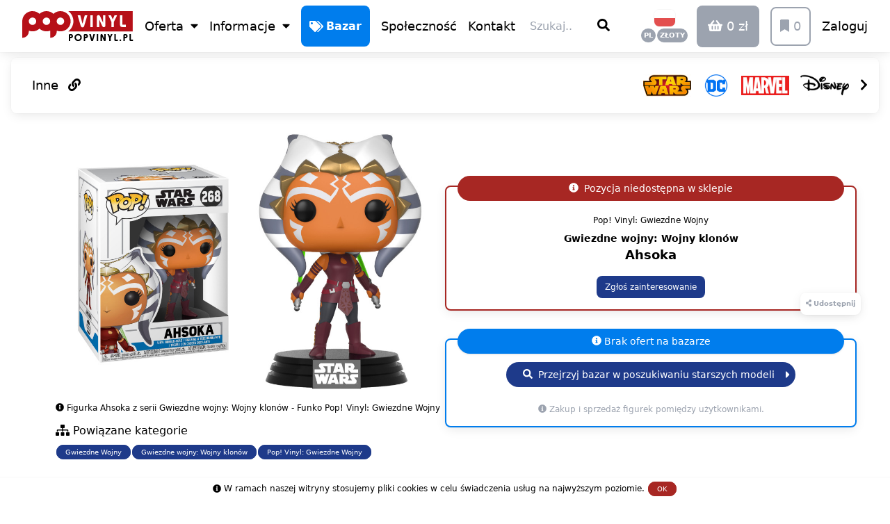

--- FILE ---
content_type: text/html; charset=utf-8
request_url: https://popvinyl.pl/funko/gwiezdne-wojny-wojny-klonow-ahsoka
body_size: 39669
content:
<!doctype html>
<html data-n-head-ssr lang="pl" data-n-head="%7B%22lang%22:%7B%22ssr%22:%22pl%22%7D%7D">
  <head >
    <meta data-n-head="ssr" charset="utf-8"><meta data-n-head="ssr" http-equiv="X-UA-Compatible" content="IE=edge"><meta data-n-head="ssr" name="viewport" content="width=device-width, initial-scale=1, maximum-scale=1, user-scalable=no, viewport-fit=cover"><meta data-n-head="ssr" name="mobile-web-app-capable" content="true"><meta data-n-head="ssr" name="apple-mobile-web-app-capable" content="yes"><meta data-n-head="ssr" name="apple-mobile-web-app-status-bar-style" content="default"><meta data-n-head="ssr" name="author" content="Dariusz Lorek"><meta data-n-head="ssr" name="og:type" content="website"><meta data-n-head="ssr" name="og:site_name" content="POPVINYL.PL"><meta data-n-head="ssr" name="twitter:card" content="summary_large_image"><meta data-n-head="ssr" name="twitter:site" content="@popvinylpl"><meta data-n-head="ssr" name="twitter:creator" content="@dariuszlorek"><meta data-n-head="ssr" name="msvalidate.01" content="D17C982FEBC2ED8BAC4896D03D5646D8"><meta data-n-head="ssr" name="yandex-verification" content="7dedf9ded3c3ccd9"><meta data-n-head="ssr" name="p:domain_verify" content="720aa7a06aa84f04b4ff20adb7f971e9"><meta data-n-head="ssr" name="fb:app_id" content="281986295576953"><meta data-n-head="ssr" name="fb:pages" content="266071153851374"><meta data-n-head="ssr" name="msapplication-TileColor" content="#ffffff"><meta data-n-head="ssr" name="msapplication-TileImage" content="/mstile-150x150.png"><meta data-n-head="ssr" name="theme-color" content="#ffffff"><meta data-n-head="ssr" data-hid="charset" charset="utf-8"><meta data-n-head="ssr" data-hid="canonical" name="canonical" content="https://popvinyl.pl/funko/gwiezdne-wojny-wojny-klonow-ahsoka"><meta data-n-head="ssr" data-hid="robots" name="robots" content="index, follow"><meta data-n-head="ssr" data-hid="og:title" name="og:title" content="Figurka Ahsoka z serii Gwiezdne wojny: Wojny klonów - Funko Pop! Vinyl: Gwiezdne Wojny • POPVINYL.PL"><meta data-n-head="ssr" data-hid="description" name="description" content="Dowiedz się więcej na temat przedmiotu Gwiezdne wojny: Wojny klonów - Ahsoka. Nie zwlekaj z zakupem. Pozycje kolekcjonerskie szybko znikają ze sprzedaży."><meta data-n-head="ssr" data-hid="og:description" name="og:description" content="Dowiedz się więcej na temat przedmiotu Gwiezdne wojny: Wojny klonów - Ahsoka. Nie zwlekaj z zakupem. Pozycje kolekcjonerskie szybko znikają ze sprzedaży."><meta data-n-head="ssr" data-hid="og:image" name="og:image" content="https://cdn.popvinyl.pl/product/1936/lg/ahsoka-pop-vinyl-funko.jpg"><meta data-n-head="ssr" data-hid="og:url" name="og:url" content="https://popvinyl.pl/funko/gwiezdne-wojny-wojny-klonow-ahsoka"><title>Figurka Ahsoka z serii Gwiezdne wojny: Wojny klonów - Funko Pop! Vinyl: Gwiezdne Wojny • POPVINYL.PL</title><link data-n-head="ssr" rel="manifest" href="/manifest.json"><link data-n-head="ssr" rel="apple-touch-icon" sizes="180x180" href="/apple-touch-icon.png"><link data-n-head="ssr" rel="icon" type="image/png" sizes="32x32" href="/favicon-32x32.png"><link data-n-head="ssr" rel="icon" type="image/png" sizes="16x16" href="/favicon-16x16.png"><link data-n-head="ssr" rel="mask-icon" href="/safari-pinned-tab.svg" color="#b21826"><link data-n-head="ssr" rel="apple-touch-startup-image" href="https://cdn.popvinyl.pl/app/splashscreens/iphone5_splash.png" media="(device-width: 320px) and (device-height: 568px) and (-webkit-device-pixel-ratio: 2)"><link data-n-head="ssr" rel="apple-touch-startup-image" href="https://cdn.popvinyl.pl/app/splashscreens/iphone6_splash.png" media="(device-width: 375px) and (device-height: 667px) and (-webkit-device-pixel-ratio: 2)"><link data-n-head="ssr" rel="apple-touch-startup-image" href="https://cdn.popvinyl.pl/app/splashscreens/iphoneplus_splash.png" media="(device-width: 621px) and (device-height: 1104px) and (-webkit-device-pixel-ratio: 3)"><link data-n-head="ssr" rel="apple-touch-startup-image" href="https://cdn.popvinyl.pl/app/splashscreens/iphonex_splash.png" media="(device-width: 375px) and (device-height: 812px) and (-webkit-device-pixel-ratio: 3)"><link data-n-head="ssr" rel="apple-touch-startup-image" href="https://cdn.popvinyl.pl/app/splashscreens/iphonexr_splash.png" media="(device-width: 414px) and (device-height: 896px) and (-webkit-device-pixel-ratio: 2)"><link data-n-head="ssr" rel="apple-touch-startup-image" href="https://cdn.popvinyl.pl/app/splashscreens/iphonexsmax_splash.png" media="(device-width: 414px) and (device-height: 896px) and (-webkit-device-pixel-ratio: 3)"><link data-n-head="ssr" rel="apple-touch-startup-image" href="https://cdn.popvinyl.pl/app/splashscreens/ipad_splash.png" media="(device-width: 768px) and (device-height: 1024px) and (-webkit-device-pixel-ratio: 2)"><link data-n-head="ssr" rel="apple-touch-startup-image" href="https://cdn.popvinyl.pl/app/splashscreens/ipadpro1_splash.png" media="(device-width: 834px) and (device-height: 1112px) and (-webkit-device-pixel-ratio: 2)"><link data-n-head="ssr" rel="apple-touch-startup-image" href="https://cdn.popvinyl.pl/app/splashscreens/ipadpro3_splash.png" media="(device-width: 834px) and (device-height: 1194px) and (-webkit-device-pixel-ratio: 2)"><link data-n-head="ssr" rel="apple-touch-startup-image" href="https://cdn.popvinyl.pl/app/splashscreens/ipadpro2_splash.png" media="(device-width: 1024px) and (device-height: 1366px) and (-webkit-device-pixel-ratio: 2)"><link data-n-head="ssr" data-hid="shortcut-icon" rel="shortcut icon" href="/favicon.ico"><link data-n-head="ssr" rel="canonical" href="https://popvinyl.pl/funko/gwiezdne-wojny-wojny-klonow-ahsoka"><link data-n-head="ssr" rel="alternate" hreflang="pl" href="https://popvinyl.pl/funko/gwiezdne-wojny-wojny-klonow-ahsoka"><link data-n-head="ssr" rel="alternate" hreflang="en" href="https://popvinyl.eu/funko/gwiezdne-wojny-wojny-klonow-ahsoka"><link rel="preload" href="/_nuxt/b5ea222.js" as="script"><link rel="preload" href="/_nuxt/626ca01.js" as="script"><link rel="preload" href="/_nuxt/46e5594.js" as="script"><link rel="preload" href="/_nuxt/dbcb7e3.js" as="script"><link rel="preload" href="/_nuxt/c81e427.js" as="script"><link rel="preload" href="/_nuxt/e8f3a4d.js" as="script"><style data-vue-ssr-id="d706d280:0 00122704:0 3a261e1b:0">/*! tailwindcss v3.4.3 | MIT License | https://tailwindcss.com*/*,:after,:before{border:0 solid #e5e7eb;box-sizing:border-box}:after,:before{--tw-content:""}:host,html{line-height:1.5;-webkit-text-size-adjust:100%;font-family:ui-sans-serif,system-ui,-apple-system,Segoe UI,Roboto,Ubuntu,Cantarell,Noto Sans,sans-serif,"Apple Color Emoji","Segoe UI Emoji","Segoe UI Symbol","Noto Color Emoji";font-feature-settings:normal;font-variation-settings:normal;-moz-tab-size:4;-o-tab-size:4;tab-size:4;-webkit-tap-highlight-color:transparent}body{line-height:inherit;margin:0}hr{border-top-width:1px;color:inherit;height:0}abbr:where([title]){text-decoration:underline;-webkit-text-decoration:underline dotted;text-decoration:underline dotted}h1,h2,h3,h4,h5,h6{font-size:inherit;font-weight:inherit}a{color:inherit;text-decoration:inherit}b,strong{font-weight:bolder}code,kbd,pre,samp{font-family:ui-monospace,SFMono-Regular,Menlo,Monaco,Consolas,"Liberation Mono","Courier New",monospace;font-feature-settings:normal;font-size:1em;font-variation-settings:normal}small{font-size:80%}sub,sup{font-size:75%;line-height:0;position:relative;vertical-align:baseline}sub{bottom:-.25em}sup{top:-.5em}table{border-collapse:collapse;border-color:inherit;text-indent:0}button,input,optgroup,select,textarea{color:inherit;font-family:inherit;font-feature-settings:inherit;font-size:100%;font-variation-settings:inherit;font-weight:inherit;letter-spacing:inherit;line-height:inherit;margin:0;padding:0}button,select{text-transform:none}button,input:where([type=button]),input:where([type=reset]),input:where([type=submit]){-webkit-appearance:button;background-color:transparent;background-image:none}:-moz-focusring{outline:auto}:-moz-ui-invalid{box-shadow:none}progress{vertical-align:baseline}::-webkit-inner-spin-button,::-webkit-outer-spin-button{height:auto}[type=search]{-webkit-appearance:textfield;outline-offset:-2px}::-webkit-search-decoration{-webkit-appearance:none}::-webkit-file-upload-button{-webkit-appearance:button;font:inherit}summary{display:list-item}blockquote,dd,dl,figure,h1,h2,h3,h4,h5,h6,hr,p,pre{margin:0}fieldset{margin:0}fieldset,legend{padding:0}menu,ol,ul{list-style:none;margin:0;padding:0}dialog{padding:0}textarea{resize:vertical}input::-moz-placeholder,textarea::-moz-placeholder{color:#9ca3af;opacity:1}input::placeholder,textarea::placeholder{color:#9ca3af;opacity:1}[role=button],button{cursor:pointer}:disabled{cursor:default}audio,canvas,embed,iframe,img,object,svg,video{display:block;vertical-align:middle}img,video{height:auto;max-width:100%}[hidden]{display:none}*,:after,:before{--tw-border-spacing-x:0;--tw-border-spacing-y:0;--tw-translate-x:0;--tw-translate-y:0;--tw-rotate:0;--tw-skew-x:0;--tw-skew-y:0;--tw-scale-x:1;--tw-scale-y:1;--tw-pan-x: ;--tw-pan-y: ;--tw-pinch-zoom: ;--tw-scroll-snap-strictness:proximity;--tw-gradient-from-position: ;--tw-gradient-via-position: ;--tw-gradient-to-position: ;--tw-ordinal: ;--tw-slashed-zero: ;--tw-numeric-figure: ;--tw-numeric-spacing: ;--tw-numeric-fraction: ;--tw-ring-inset: ;--tw-ring-offset-width:0px;--tw-ring-offset-color:#fff;--tw-ring-color:rgba(59,130,246,.5);--tw-ring-offset-shadow:0 0 transparent;--tw-ring-shadow:0 0 transparent;--tw-shadow:0 0 transparent;--tw-shadow-colored:0 0 transparent;--tw-blur: ;--tw-brightness: ;--tw-contrast: ;--tw-grayscale: ;--tw-hue-rotate: ;--tw-invert: ;--tw-saturate: ;--tw-sepia: ;--tw-drop-shadow: ;--tw-backdrop-blur: ;--tw-backdrop-brightness: ;--tw-backdrop-contrast: ;--tw-backdrop-grayscale: ;--tw-backdrop-hue-rotate: ;--tw-backdrop-invert: ;--tw-backdrop-opacity: ;--tw-backdrop-saturate: ;--tw-backdrop-sepia: ;--tw-contain-size: ;--tw-contain-layout: ;--tw-contain-paint: ;--tw-contain-style: }::backdrop{--tw-border-spacing-x:0;--tw-border-spacing-y:0;--tw-translate-x:0;--tw-translate-y:0;--tw-rotate:0;--tw-skew-x:0;--tw-skew-y:0;--tw-scale-x:1;--tw-scale-y:1;--tw-pan-x: ;--tw-pan-y: ;--tw-pinch-zoom: ;--tw-scroll-snap-strictness:proximity;--tw-gradient-from-position: ;--tw-gradient-via-position: ;--tw-gradient-to-position: ;--tw-ordinal: ;--tw-slashed-zero: ;--tw-numeric-figure: ;--tw-numeric-spacing: ;--tw-numeric-fraction: ;--tw-ring-inset: ;--tw-ring-offset-width:0px;--tw-ring-offset-color:#fff;--tw-ring-color:rgba(59,130,246,.5);--tw-ring-offset-shadow:0 0 transparent;--tw-ring-shadow:0 0 transparent;--tw-shadow:0 0 transparent;--tw-shadow-colored:0 0 transparent;--tw-blur: ;--tw-brightness: ;--tw-contrast: ;--tw-grayscale: ;--tw-hue-rotate: ;--tw-invert: ;--tw-saturate: ;--tw-sepia: ;--tw-drop-shadow: ;--tw-backdrop-blur: ;--tw-backdrop-brightness: ;--tw-backdrop-contrast: ;--tw-backdrop-grayscale: ;--tw-backdrop-hue-rotate: ;--tw-backdrop-invert: ;--tw-backdrop-opacity: ;--tw-backdrop-saturate: ;--tw-backdrop-sepia: ;--tw-contain-size: ;--tw-contain-layout: ;--tw-contain-paint: ;--tw-contain-style: }.container{width:100%}@media (min-width:640px){.container{max-width:640px}}@media (min-width:768px){.container{max-width:768px}}@media (min-width:1024px){.container{max-width:1024px}}@media (min-width:1280px){.container{max-width:1280px}}@media (min-width:1536px){.container{max-width:1536px}}body{--tw-bg-opacity:1;background-color:#fff;background-color:rgba(255,255,255,var(--tw-bg-opacity));line-height:1;-webkit-font-smoothing:auto;-moz-osx-font-smoothing:auto}body,html{height:100%!important;max-height:100%!important}pre{font-family:ui-sans-serif,system-ui,-apple-system,Segoe UI,Roboto,Ubuntu,Cantarell,Noto Sans,sans-serif,"Apple Color Emoji","Segoe UI Emoji","Segoe UI Symbol","Noto Color Emoji";font-size:1rem;line-height:1.5rem;white-space:normal;--tw-text-opacity:1;color:#6b7280;color:rgba(107,114,128,var(--tw-text-opacity))}img{display:block;max-width:100%}a{--tw-text-opacity:1;color:#a72723;color:rgba(167,39,35,var(--tw-text-opacity));text-decoration-line:none}:focus{outline:none}@media (display-mode:browser){.hidden-standalone-fixed{display:none}}@media (max-width:991px) and (display-mode:standalone){.hidden-standalone-fixed{visibility:visible!important}.standalone-footer{padding-bottom:5rem}.standalone-fixed{position:fixed}.standalone-block{display:block}.standalone-hidden{display:none}}@media not all and (display-mode:standalone){.standalone-xl-hidden{display:none}}@supports(padding:max(0px)){body,footer,header{padding-left:min(0vmin,env(safe-area-inset-left));padding-right:min(0vmin,env(safe-area-inset-right))}.bottom-bar,.safe-area-padding{padding-bottom:env(safe-area-inset-bottom)}}.pointer-events-none{pointer-events:none}.visible{visibility:visible}.invisible{visibility:hidden}.fixed{position:fixed}.absolute{position:absolute}.relative{position:relative}.sticky{position:sticky}.inset-0{bottom:0;left:0;right:0;top:0}.bottom-0{bottom:0}.left-0{left:0}.right-0{right:0}.right-4{right:1rem}.top-0{top:0}.z-10{z-index:10}.z-100{z-index:100}.z-150{z-index:150}.z-30{z-index:30}.z-40{z-index:40}.z-50{z-index:50}.z-999{z-index:999}.m-1{margin:.25rem}.m-2{margin:.5rem}.m-4{margin:1rem}.m-auto{margin:auto}.m-px{margin:1px}.-mx-2{margin-left:-.5rem;margin-right:-.5rem}.-mx-8{margin-left:-2rem;margin-right:-2rem}.mx-1{margin-left:.25rem;margin-right:.25rem}.mx-2{margin-left:.5rem;margin-right:.5rem}.mx-3{margin-left:.75rem;margin-right:.75rem}.mx-4{margin-left:1rem;margin-right:1rem}.mx-auto{margin-left:auto;margin-right:auto}.my-1{margin-bottom:.25rem;margin-top:.25rem}.my-10{margin-bottom:2.5rem;margin-top:2.5rem}.my-16{margin-bottom:4rem;margin-top:4rem}.my-2{margin-bottom:.5rem;margin-top:.5rem}.my-32{margin-bottom:8rem;margin-top:8rem}.my-4{margin-bottom:1rem;margin-top:1rem}.my-6{margin-bottom:1.5rem;margin-top:1.5rem}.my-8{margin-bottom:2rem;margin-top:2rem}.-mb-1{margin-bottom:-.25rem}.-mb-2{margin-bottom:-.5rem}.-mb-3{margin-bottom:-.75rem}.-ml-1{margin-left:-.25rem}.-ml-14{margin-left:-3.5rem}.-ml-4{margin-left:-1rem}.-ml-8{margin-left:-2rem}.-ml-px{margin-left:-1px}.-mr-1{margin-right:-.25rem}.-mr-14{margin-right:-3.5rem}.-mr-2{margin-right:-.5rem}.-mr-3{margin-right:-.75rem}.-mr-4{margin-right:-1rem}.-mr-8{margin-right:-2rem}.-mt-1{margin-top:-.25rem}.-mt-10{margin-top:-2.5rem}.-mt-12{margin-top:-3rem}.-mt-2{margin-top:-.5rem}.-mt-3{margin-top:-.75rem}.-mt-4{margin-top:-1rem}.-mt-6{margin-top:-1.5rem}.-mt-8{margin-top:-2rem}.-mt-px{margin-top:-1px}.mb-0{margin-bottom:0}.mb-1{margin-bottom:.25rem}.mb-10{margin-bottom:2.5rem}.mb-12{margin-bottom:3rem}.mb-2{margin-bottom:.5rem}.mb-3{margin-bottom:.75rem}.mb-4{margin-bottom:1rem}.mb-5{margin-bottom:1.25rem}.mb-6{margin-bottom:1.5rem}.mb-8{margin-bottom:2rem}.mb-px{margin-bottom:1px}.ml-1{margin-left:.25rem}.ml-2{margin-left:.5rem}.ml-4{margin-left:1rem}.ml-5{margin-left:1.25rem}.ml-6{margin-left:1.5rem}.ml-8{margin-left:2rem}.ml-auto{margin-left:auto}.mr-1{margin-right:.25rem}.mr-10{margin-right:2.5rem}.mr-2{margin-right:.5rem}.mr-3{margin-right:.75rem}.mr-4{margin-right:1rem}.mr-auto{margin-right:auto}.mr-px{margin-right:1px}.mt-1{margin-top:.25rem}.mt-10{margin-top:2.5rem}.mt-2{margin-top:.5rem}.mt-3{margin-top:.75rem}.mt-4{margin-top:1rem}.mt-5{margin-top:1.25rem}.mt-6{margin-top:1.5rem}.mt-8{margin-top:2rem}.mt-header{margin-top:5.2rem}.mt-px{margin-top:1px}.block{display:block}.inline-block{display:inline-block}.inline{display:inline}.flex{display:flex}.inline-flex{display:inline-flex}.grid{display:grid}.hidden{display:none}.h-10{height:2.5rem}.h-12{height:3rem}.h-16{height:4rem}.h-2{height:.5rem}.h-24{height:6rem}.h-3{height:.75rem}.h-4{height:1rem}.h-5{height:1.25rem}.h-6{height:1.5rem}.h-64{height:16rem}.h-8{height:2rem}.h-full{height:100%}.min-h-6{min-height:1.5rem}.min-h-full{min-height:100%}.w-1\/2{width:50%}.w-1\/3{width:33.333333%}.w-1\/4{width:25%}.w-1\/5{width:20%}.w-10{width:2.5rem}.w-12{width:3rem}.w-16{width:4rem}.w-2{width:.5rem}.w-2\/3{width:66.666667%}.w-2\/5{width:40%}.w-24{width:6rem}.w-3\/4{width:75%}.w-4{width:1rem}.w-40{width:10rem}.w-5{width:1.25rem}.w-5\/6{width:83.333333%}.w-6{width:1.5rem}.w-64{width:16rem}.w-8{width:2rem}.w-\[250px\]{width:250px}.w-auto{width:auto}.w-full{width:100%}.min-w-6{min-width:1.5rem}.max-w-2xl{max-width:42rem}.max-w-4xl{max-width:56rem}.max-w-6xl{max-width:72rem}.max-w-lg{max-width:32rem}.flex-1{flex:1 1 0%}.flex-initial{flex:0 1 auto}.flex-none{flex:none}.flex-grow{flex-grow:1}.transform{transform:translate(var(--tw-translate-x),var(--tw-translate-y)) rotate(var(--tw-rotate)) skewX(var(--tw-skew-x)) skewY(var(--tw-skew-y)) scaleX(var(--tw-scale-x)) scaleY(var(--tw-scale-y))}.cursor-not-allowed{cursor:not-allowed}.cursor-pointer{cursor:pointer}.cursor-text{cursor:text}.select-none{-webkit-user-select:none;-moz-user-select:none;user-select:none}.resize{resize:both}.appearance-none{-webkit-appearance:none;-moz-appearance:none;appearance:none}.grid-cols-2{grid-template-columns:repeat(2,minmax(0,1fr))}.grid-cols-4{grid-template-columns:repeat(4,minmax(0,1fr))}.flex-row{flex-direction:row}.flex-col{flex-direction:column}.flex-col-reverse{flex-direction:column-reverse}.flex-wrap{flex-wrap:wrap}.flex-wrap-reverse{flex-wrap:wrap-reverse}.content-end{align-content:flex-end}.content-between{align-content:space-between}.items-start{align-items:flex-start}.items-end{align-items:flex-end}.items-center{align-items:center}.items-stretch{align-items:stretch}.justify-end{justify-content:flex-end}.justify-center{justify-content:center}.justify-between{justify-content:space-between}.gap-2{gap:.5rem}.overflow-auto{overflow:auto}.overflow-hidden{overflow:hidden}.overflow-y-auto{overflow-y:auto}.overflow-x-scroll{overflow-x:scroll}.overflow-y-scroll{overflow-y:scroll}.truncate{overflow:hidden;text-overflow:ellipsis}.truncate,.whitespace-nowrap{white-space:nowrap}.rounded{border-radius:.25rem}.rounded-2xl{border-radius:1rem}.rounded-full{border-radius:9999px}.rounded-lg{border-radius:.5rem}.rounded-xl{border-radius:.75rem}.rounded-b{border-bottom-right-radius:.25rem}.rounded-b,.rounded-l{border-bottom-left-radius:.25rem}.rounded-l{border-top-left-radius:.25rem}.rounded-l-full{border-bottom-left-radius:9999px;border-top-left-radius:9999px}.rounded-r{border-bottom-right-radius:.25rem;border-top-right-radius:.25rem}.rounded-r-full{border-bottom-right-radius:9999px;border-top-right-radius:9999px}.rounded-t{border-top-left-radius:.25rem;border-top-right-radius:.25rem}.rounded-t-lg{border-top-left-radius:.5rem;border-top-right-radius:.5rem}.border{border-width:1px}.border-2{border-width:2px}.border-b{border-bottom-width:1px}.border-b-2{border-bottom-width:2px}.border-l-2{border-left-width:2px}.border-r{border-right-width:1px}.border-r-2{border-right-width:2px}.border-t{border-top-width:1px}.border-t-2{border-top-width:2px}.border-dashed{border-style:dashed}.border-black{--tw-border-opacity:1;border-color:#000;border-color:rgba(0,0,0,var(--tw-border-opacity))}.border-blue-900{--tw-border-opacity:1;border-color:#1e3a8a;border-color:rgba(30,58,138,var(--tw-border-opacity))}.border-facebook{--tw-border-opacity:1;border-color:#4469b0;border-color:rgba(68,105,176,var(--tw-border-opacity))}.border-funko{--tw-border-opacity:1;border-color:#007ded;border-color:rgba(0,125,237,var(--tw-border-opacity))}.border-google{--tw-border-opacity:1;border-color:#df4a32;border-color:rgba(223,74,50,var(--tw-border-opacity))}.border-gray-300{--tw-border-opacity:1;border-color:#d1d5db;border-color:rgba(209,213,219,var(--tw-border-opacity))}.border-gray-400{--tw-border-opacity:1;border-color:#9ca3af;border-color:rgba(156,163,175,var(--tw-border-opacity))}.border-gray-500{--tw-border-opacity:1;border-color:#6b7280;border-color:rgba(107,114,128,var(--tw-border-opacity))}.border-green-500{--tw-border-opacity:1;border-color:#22c55e;border-color:rgba(34,197,94,var(--tw-border-opacity))}.border-instagram{--tw-border-opacity:1;border-color:#cd486b;border-color:rgba(205,72,107,var(--tw-border-opacity))}.border-primary{--tw-border-opacity:1;border-color:#a72723;border-color:rgba(167,39,35,var(--tw-border-opacity))}.border-red-500{--tw-border-opacity:1;border-color:#ef4444;border-color:rgba(239,68,68,var(--tw-border-opacity))}.border-shadow{--tw-border-opacity:1;border-color:#f7f7f7;border-color:rgba(247,247,247,var(--tw-border-opacity))}.border-transparent{border-color:transparent}.border-twitter{--tw-border-opacity:1;border-color:#2796dd;border-color:rgba(39,150,221,var(--tw-border-opacity))}.border-white{--tw-border-opacity:1;border-color:#fff;border-color:rgba(255,255,255,var(--tw-border-opacity))}.border-youtube{--tw-border-opacity:1;border-color:#cc181e;border-color:rgba(204,24,30,var(--tw-border-opacity))}.bg-black{--tw-bg-opacity:1;background-color:#000;background-color:rgba(0,0,0,var(--tw-bg-opacity))}.bg-blue-900{--tw-bg-opacity:1;background-color:#1e3a8a;background-color:rgba(30,58,138,var(--tw-bg-opacity))}.bg-facebook{--tw-bg-opacity:1;background-color:#4469b0;background-color:rgba(68,105,176,var(--tw-bg-opacity))}.bg-funko{--tw-bg-opacity:1;background-color:#007ded;background-color:rgba(0,125,237,var(--tw-bg-opacity))}.bg-google{--tw-bg-opacity:1;background-color:#df4a32;background-color:rgba(223,74,50,var(--tw-bg-opacity))}.bg-gray-100{--tw-bg-opacity:1;background-color:#f3f4f6;background-color:rgba(243,244,246,var(--tw-bg-opacity))}.bg-gray-400{--tw-bg-opacity:1;background-color:#9ca3af;background-color:rgba(156,163,175,var(--tw-bg-opacity))}.bg-gray-500{--tw-bg-opacity:1;background-color:#6b7280;background-color:rgba(107,114,128,var(--tw-bg-opacity))}.bg-green-500{--tw-bg-opacity:1;background-color:#22c55e;background-color:rgba(34,197,94,var(--tw-bg-opacity))}.bg-instagram{--tw-bg-opacity:1;background-color:#cd486b;background-color:rgba(205,72,107,var(--tw-bg-opacity))}.bg-primary{--tw-bg-opacity:1;background-color:#a72723;background-color:rgba(167,39,35,var(--tw-bg-opacity))}.bg-red-500{--tw-bg-opacity:1;background-color:#ef4444;background-color:rgba(239,68,68,var(--tw-bg-opacity))}.bg-shadow{--tw-bg-opacity:1;background-color:#f7f7f7;background-color:rgba(247,247,247,var(--tw-bg-opacity))}.bg-transparent{background-color:transparent}.bg-twitter{--tw-bg-opacity:1;background-color:#2796dd;background-color:rgba(39,150,221,var(--tw-bg-opacity))}.bg-white{--tw-bg-opacity:1;background-color:#fff;background-color:rgba(255,255,255,var(--tw-bg-opacity))}.bg-youtube{--tw-bg-opacity:1;background-color:#cc181e;background-color:rgba(204,24,30,var(--tw-bg-opacity))}.p-1{padding:.25rem}.p-2{padding:.5rem}.p-3{padding:.75rem}.p-4{padding:1rem}.p-6{padding:1.5rem}.p-8{padding:2rem}.p-px{padding:1px}.px-1{padding-left:.25rem;padding-right:.25rem}.px-2{padding-left:.5rem;padding-right:.5rem}.px-3{padding-left:.75rem;padding-right:.75rem}.px-4{padding-left:1rem;padding-right:1rem}.px-5{padding-left:1.25rem;padding-right:1.25rem}.px-6{padding-left:1.5rem;padding-right:1.5rem}.px-8{padding-left:2rem;padding-right:2rem}.py-1{padding-bottom:.25rem;padding-top:.25rem}.py-12{padding-bottom:3rem;padding-top:3rem}.py-2{padding-bottom:.5rem;padding-top:.5rem}.py-3{padding-bottom:.75rem;padding-top:.75rem}.py-4{padding-bottom:1rem;padding-top:1rem}.py-6{padding-bottom:1.5rem;padding-top:1.5rem}.py-8{padding-bottom:2rem;padding-top:2rem}.pb-0{padding-bottom:0}.pb-1{padding-bottom:.25rem}.pb-10{padding-bottom:2.5rem}.pb-2{padding-bottom:.5rem}.pb-3{padding-bottom:.75rem}.pb-4{padding-bottom:1rem}.pb-6{padding-bottom:1.5rem}.pb-8{padding-bottom:2rem}.pb-px{padding-bottom:1px}.pl-1{padding-left:.25rem}.pl-10{padding-left:2.5rem}.pl-2{padding-left:.5rem}.pl-24{padding-left:6rem}.pl-4{padding-left:1rem}.pl-6{padding-left:1.5rem}.pl-8{padding-left:2rem}.pr-1{padding-right:.25rem}.pr-10{padding-right:2.5rem}.pr-2{padding-right:.5rem}.pr-24{padding-right:6rem}.pr-4{padding-right:1rem}.pr-8{padding-right:2rem}.pt-0{padding-top:0}.pt-1{padding-top:.25rem}.pt-2{padding-top:.5rem}.pt-3{padding-top:.75rem}.pt-4{padding-top:1rem}.pt-5{padding-top:1.25rem}.pt-6{padding-top:1.5rem}.pt-8{padding-top:2rem}.text-left{text-align:left}.text-center{text-align:center}.text-right{text-align:right}.text-2xl{font-size:1.5rem;line-height:2rem}.text-3xl{font-size:1.875rem;line-height:2.25rem}.text-5xl{font-size:3rem;line-height:1}.text-base{font-size:1rem;line-height:1.5rem}.text-lg{font-size:1.125rem;line-height:1.75rem}.text-sm{font-size:.875rem;line-height:1.25rem}.text-xl{font-size:1.25rem;line-height:1.75rem}.text-xs{font-size:.75rem;line-height:1rem}.text-xxs{font-size:.6rem;line-height:1rem}.font-bold{font-weight:700}.font-medium{font-weight:500}.font-normal{font-weight:400}.uppercase{text-transform:uppercase}.leading-loose{line-height:2}.leading-normal{line-height:1.5}.leading-tight{line-height:1.25}.text-black{--tw-text-opacity:1;color:#000;color:rgba(0,0,0,var(--tw-text-opacity))}.text-blue-900{--tw-text-opacity:1;color:#1e3a8a;color:rgba(30,58,138,var(--tw-text-opacity))}.text-facebook{--tw-text-opacity:1;color:#4469b0;color:rgba(68,105,176,var(--tw-text-opacity))}.text-funko{--tw-text-opacity:1;color:#007ded;color:rgba(0,125,237,var(--tw-text-opacity))}.text-google{--tw-text-opacity:1;color:#df4a32;color:rgba(223,74,50,var(--tw-text-opacity))}.text-gray-400{--tw-text-opacity:1;color:#9ca3af;color:rgba(156,163,175,var(--tw-text-opacity))}.text-gray-500{--tw-text-opacity:1;color:#6b7280;color:rgba(107,114,128,var(--tw-text-opacity))}.text-gray-600{--tw-text-opacity:1;color:#4b5563;color:rgba(75,85,99,var(--tw-text-opacity))}.text-gray-900{--tw-text-opacity:1;color:#111827;color:rgba(17,24,39,var(--tw-text-opacity))}.text-green-500{--tw-text-opacity:1;color:#22c55e;color:rgba(34,197,94,var(--tw-text-opacity))}.text-instagram{--tw-text-opacity:1;color:#cd486b;color:rgba(205,72,107,var(--tw-text-opacity))}.text-primary{--tw-text-opacity:1;color:#a72723;color:rgba(167,39,35,var(--tw-text-opacity))}.text-red-500{--tw-text-opacity:1;color:#ef4444;color:rgba(239,68,68,var(--tw-text-opacity))}.text-twitter{--tw-text-opacity:1;color:#2796dd;color:rgba(39,150,221,var(--tw-text-opacity))}.text-white{--tw-text-opacity:1;color:#fff;color:rgba(255,255,255,var(--tw-text-opacity))}.text-youtube{--tw-text-opacity:1;color:#cc181e;color:rgba(204,24,30,var(--tw-text-opacity))}.underline{text-decoration-line:underline}.line-through{text-decoration-line:line-through}.opacity-0{opacity:0}.opacity-10{opacity:.1}.opacity-25{opacity:.25}.opacity-50{opacity:.5}.shadow{--tw-shadow:0 1px 3px 0 rgba(0,0,0,.1),0 1px 2px -1px rgba(0,0,0,.1);--tw-shadow-colored:0 1px 3px 0 var(--tw-shadow-color),0 1px 2px -1px var(--tw-shadow-color);box-shadow:0 0 transparent,0 0 transparent,0 1px 3px 0 rgba(0,0,0,.1),0 1px 2px -1px rgba(0,0,0,.1);box-shadow:var(--tw-ring-offset-shadow,0 0 transparent),var(--tw-ring-shadow,0 0 transparent),var(--tw-shadow)}.shadow-custom{--tw-shadow:0 4px 16px -2px rgba(0,0,0,.1),0 0 0 1px rgba(0,0,0,.02);--tw-shadow-colored:0 4px 16px -2px var(--tw-shadow-color),0 0 0 1px var(--tw-shadow-color);box-shadow:0 0 transparent,0 0 transparent,0 4px 16px -2px rgba(0,0,0,.1),0 0 0 1px rgba(0,0,0,.02);box-shadow:var(--tw-ring-offset-shadow,0 0 transparent),var(--tw-ring-shadow,0 0 transparent),var(--tw-shadow)}.shadow-none{--tw-shadow:0 0 transparent;--tw-shadow-colored:0 0 transparent;box-shadow:0 0 transparent,0 0 transparent,0 0 transparent;box-shadow:var(--tw-ring-offset-shadow,0 0 transparent),var(--tw-ring-shadow,0 0 transparent),var(--tw-shadow)}.outline{outline-style:solid}.blur{--tw-blur:blur(8px);filter:blur(8px) var(--tw-brightness) var(--tw-contrast) var(--tw-grayscale) var(--tw-hue-rotate) var(--tw-invert) var(--tw-saturate) var(--tw-sepia) var(--tw-drop-shadow);filter:var(--tw-blur) var(--tw-brightness) var(--tw-contrast) var(--tw-grayscale) var(--tw-hue-rotate) var(--tw-invert) var(--tw-saturate) var(--tw-sepia) var(--tw-drop-shadow)}.drop-shadow{--tw-drop-shadow:drop-shadow(0 1px 2px rgba(0,0,0,.1)) drop-shadow(0 1px 1px rgba(0,0,0,.06));filter:var(--tw-blur) var(--tw-brightness) var(--tw-contrast) var(--tw-grayscale) var(--tw-hue-rotate) var(--tw-invert) var(--tw-saturate) var(--tw-sepia) drop-shadow(0 1px 2px rgba(0,0,0,.1)) drop-shadow(0 1px 1px rgba(0,0,0,.06))}.drop-shadow,.filter{filter:var(--tw-blur) var(--tw-brightness) var(--tw-contrast) var(--tw-grayscale) var(--tw-hue-rotate) var(--tw-invert) var(--tw-saturate) var(--tw-sepia) var(--tw-drop-shadow)}.transition{transition-duration:.15s;transition-property:color,background-color,border-color,text-decoration-color,fill,stroke,opacity,box-shadow,transform,filter,-webkit-backdrop-filter;transition-property:color,background-color,border-color,text-decoration-color,fill,stroke,opacity,box-shadow,transform,filter,backdrop-filter;transition-property:color,background-color,border-color,text-decoration-color,fill,stroke,opacity,box-shadow,transform,filter,backdrop-filter,-webkit-backdrop-filter;transition-timing-function:cubic-bezier(.4,0,.2,1)}h1{margin-bottom:1rem}.bg-instagram{background:linear-gradient(45deg,#f09433,#e6683c 25%,#dc2743 50%,#cc2366 75%,#bc1888)}.bg-instagram-darker{background:linear-gradient(45deg,#dc8b35,#bf5834 25%,#b12036 50%,#94204e 75%,#a01574)}.sidebar-width{width:1500px}@media (min-width:1280px){.sidebar-height{height:calc(100vh - 98px)}.sidebar-width{width:auto}.header-gap{margin-top:-4.5rem;padding-top:5.5rem}}.btn-buynow{border-radius:.5rem;border-width:1px;--tw-border-opacity:1;border-color:#a72723;border-color:rgba(167,39,35,var(--tw-border-opacity));font-size:.875rem;line-height:1.25rem;padding:.5rem .75rem;--tw-text-opacity:1;color:#fff;color:rgba(255,255,255,var(--tw-text-opacity))}@media (min-width:640px){.btn-buynow{padding-left:.5rem;padding-right:.5rem}}@media (min-width:1280px){.btn-buynow{font-size:1.125rem;line-height:1.75rem;padding:.75rem 1rem}}.btn-buynow-wholesale{border-radius:.5rem;border-width:1px;margin-right:1px;--tw-border-opacity:1;border-color:#1e3a8a;border-color:rgba(30,58,138,var(--tw-border-opacity));font-size:.875rem;line-height:1.25rem;padding:.5rem .75rem;--tw-text-opacity:1;color:#fff;color:rgba(255,255,255,var(--tw-text-opacity))}@media (min-width:640px){.btn-buynow-wholesale{padding-left:.5rem;padding-right:.5rem}}@media (min-width:1280px){.btn-buynow-wholesale{font-size:1.125rem;line-height:1.75rem;padding:.75rem 1rem}}.btn-buynow-marketplace{border-radius:.5rem;border-width:1px;--tw-border-opacity:1;border-color:#007ded;border-color:rgba(0,125,237,var(--tw-border-opacity));font-size:.875rem;line-height:1.25rem;padding:.5rem .75rem;--tw-text-opacity:1;color:#fff;color:rgba(255,255,255,var(--tw-text-opacity))}@media (min-width:640px){.btn-buynow-marketplace{padding-left:.5rem;padding-right:.5rem}}@media (min-width:1280px){.btn-buynow-marketplace{font-size:1.125rem;line-height:1.75rem;padding:.75rem 1rem}}.btn-price{border-radius:.5rem;border-width:2px;--tw-border-opacity:1;border-color:#6b7280;border-color:rgba(107,114,128,var(--tw-border-opacity));font-size:.875rem;line-height:1.25rem;padding:.5rem .75rem;--tw-text-opacity:1;color:#6b7280;color:rgba(107,114,128,var(--tw-text-opacity))}@media (min-width:640px){.btn-price{padding-left:.5rem;padding-right:.5rem}}@media (min-width:1280px){.btn-price{font-size:1.125rem;line-height:1.75rem;padding-left:.75rem;padding-right:.75rem}}.btn-newsletter{border-radius:.5rem;margin-bottom:1px;width:100%;--tw-bg-opacity:1;background-color:#1e3a8a;background-color:rgba(30,58,138,var(--tw-bg-opacity));padding:.5rem;--tw-text-opacity:1}.btn-newsletter,.label.btn-newsletter{color:#fff;color:rgba(255,255,255,var(--tw-text-opacity));font-size:.6rem;line-height:1rem}.label.btn-newsletter{border-radius:9999px;border-width:1px;margin:1px;--tw-border-opacity:1;border-color:#1e3a8a;border-color:rgba(30,58,138,var(--tw-border-opacity));padding:.25rem .75rem;--tw-text-opacity:1}@media (min-width:768px){.btn-newsletter{font-size:.75rem;line-height:1rem;margin-right:.25rem;width:auto}}@media (min-width:1280px){.btn-newsletter{padding:.75rem}}.btn-preorder{border-radius:.5rem;width:100%;--tw-bg-opacity:1;background-color:#a72723;background-color:rgba(167,39,35,var(--tw-bg-opacity));padding:.5rem;--tw-text-opacity:1}.btn-preorder,.label.btn-preorder{color:#fff;color:rgba(255,255,255,var(--tw-text-opacity));font-size:.6rem;line-height:1rem}.label.btn-preorder{border-radius:9999px;border-width:1px;margin:1px;--tw-border-opacity:1;border-color:#a72723;border-color:rgba(167,39,35,var(--tw-border-opacity));padding:.25rem .75rem;--tw-text-opacity:1}@media (min-width:768px){.btn-preorder{border-width:2px;width:auto;--tw-border-opacity:1;border-color:#a72723;border-color:rgba(167,39,35,var(--tw-border-opacity));font-size:.75rem;line-height:1rem}}@media (min-width:1280px){.btn-preorder{padding-left:.5rem;padding-right:.5rem}}.btn-notify{border-radius:.5rem;font-size:.75rem;line-height:1rem;padding:.5rem .75rem;--tw-text-opacity:1;color:#fff;color:rgba(255,255,255,var(--tw-text-opacity))}.btn{color:#fff;color:rgba(255,255,255,var(--tw-text-opacity))}.btn,.btn-white{border-radius:.5rem;border-width:1px;margin-bottom:1px;margin-top:1px;padding:.5rem .75rem;--tw-text-opacity:1}.btn-transparent,.btn-white{color:#000;color:rgba(0,0,0,var(--tw-text-opacity))}.btn-transparent{border-color:transparent;border-radius:.5rem;border-width:2px;margin-right:auto;padding:.5rem .75rem;--tw-text-opacity:1}.btn-padding{padding:.5rem .75rem}@media (min-width:1024px){.btn-padding,.btn.bg-transparent{padding:.75rem}}@media (min-width:768px){.btn.bg-transparent{margin-right:1.5rem}.btn-padding{margin-left:.75rem;margin-right:.75rem}}.btn.bg-facebook,.btn.bg-google,.btn.bg-instagram,.btn.bg-twitter,.btn.bg-youtube,.round-btn,.round-btn.bg-facebook,.round-btn.bg-google,.round-btn.bg-instagram,.round-btn.bg-twitter,.round-btn.bg-youtube{border-radius:.5rem;margin-bottom:1px;margin-top:1px;padding:.5rem .75rem;--tw-text-opacity:1;color:#fff;color:rgba(255,255,255,var(--tw-text-opacity))}.modal-opened{overflow:hidden}.map *{border-style:none}.text-area{line-height:1.5}.text-area h1{font-size:1.5rem;line-height:2rem}.text-area h2,.text-area h3{border-bottom-width:1px;display:block;width:100%;--tw-border-opacity:1;border-color:#f7f7f7;border-color:rgba(247,247,247,var(--tw-border-opacity));padding-bottom:.5rem;padding-top:.5rem}.text-area p{margin-bottom:.5rem;margin-top:.5rem}.text-area img{border-radius:.5rem;display:block;margin-bottom:1rem;margin-top:1rem;width:100%}.text-area figure figcaption{font-size:.875rem;line-height:1.25rem;margin-bottom:1rem;text-align:center}.text-area blockquote{font-style:italic;margin-bottom:1.5rem;margin-top:1.5rem;padding-left:2rem;position:relative}.text-area blockquote:before{content:"\201C";font-size:6em;left:-35px;position:absolute;top:-40px}.text-area .embed-responsive-16by9{height:100%;padding-bottom:56.25%;position:relative;width:100%}.text-area .embed-responsive{display:block;margin:10px auto;max-width:800px;padding:10px;text-align:center}.text-area .embed-responsive-16by9 iframe,.text-area .embed-responsive-16by9 span,.text-area .embed-responsive-item{bottom:0;height:100%;left:0;position:absolute;right:0;top:0;width:100%}.hover-bubble{border-radius:.5rem;border-width:1px;bottom:70px;display:none;left:-15%;max-width:32rem;position:absolute;width:320px;z-index:40;--tw-border-opacity:1;border-color:#1e3a8a;border-color:rgba(30,58,138,var(--tw-border-opacity));--tw-bg-opacity:1;background-color:#fff;background-color:rgba(255,255,255,var(--tw-bg-opacity));--tw-shadow:0 10px 15px -3px rgba(0,0,0,.1),0 4px 6px -4px rgba(0,0,0,.1);--tw-shadow-colored:0 10px 15px -3px var(--tw-shadow-color),0 4px 6px -4px var(--tw-shadow-color);box-shadow:0 0 transparent,0 0 transparent,0 10px 15px -3px rgba(0,0,0,.1),0 4px 6px -4px rgba(0,0,0,.1);box-shadow:var(--tw-ring-offset-shadow,0 0 transparent),var(--tw-ring-shadow,0 0 transparent),var(--tw-shadow)}@media (min-width:1280px){.hover-bubble{display:block}}.hover-bubble:after{border:20px solid transparent;border-bottom:0;border-top-color:#22407f;bottom:0;content:"";height:0;left:30%;margin-bottom:-20px;margin-left:-20px;position:absolute;width:0}.notify-hover-bubble{border-radius:.5rem;border-width:1px;bottom:60px;display:none;left:-238px;max-width:32rem;position:absolute;width:320px;z-index:40;--tw-border-opacity:1;border-color:#1e3a8a;border-color:rgba(30,58,138,var(--tw-border-opacity));--tw-bg-opacity:1;background-color:#fff;background-color:rgba(255,255,255,var(--tw-bg-opacity));--tw-shadow:0 10px 15px -3px rgba(0,0,0,.1),0 4px 6px -4px rgba(0,0,0,.1);--tw-shadow-colored:0 10px 15px -3px var(--tw-shadow-color),0 4px 6px -4px var(--tw-shadow-color);box-shadow:0 0 transparent,0 0 transparent,0 10px 15px -3px rgba(0,0,0,.1),0 4px 6px -4px rgba(0,0,0,.1);box-shadow:var(--tw-ring-offset-shadow,0 0 transparent),var(--tw-ring-shadow,0 0 transparent),var(--tw-shadow)}@media (min-width:1280px){.notify-hover-bubble{display:block}}.notify-hover-bubble:after{border:20px solid transparent;border-bottom:0;border-top-color:#22407f;bottom:0;content:"";height:0;left:80%;margin-bottom:-20px;margin-left:-20px;position:absolute;width:0}.small-hover-bubble{border-radius:.5rem;border-width:1px;display:block;left:-75px;position:absolute;top:45px;width:120px;z-index:40;--tw-border-opacity:1;border-color:#1e3a8a;border-color:rgba(30,58,138,var(--tw-border-opacity));--tw-bg-opacity:1;background-color:#fff;background-color:rgba(255,255,255,var(--tw-bg-opacity));--tw-shadow:0 10px 15px -3px rgba(0,0,0,.1),0 4px 6px -4px rgba(0,0,0,.1);--tw-shadow-colored:0 10px 15px -3px var(--tw-shadow-color),0 4px 6px -4px var(--tw-shadow-color);box-shadow:0 0 transparent,0 0 transparent,0 10px 15px -3px rgba(0,0,0,.1),0 4px 6px -4px rgba(0,0,0,.1);box-shadow:var(--tw-ring-offset-shadow,0 0 transparent),var(--tw-ring-shadow,0 0 transparent),var(--tw-shadow)}.small-hover-bubble:after{border:20px solid transparent;border-bottom-color:#22407f;border-top:0;content:"";height:0;margin-left:-20px;margin-top:-20px;position:absolute;right:10%;top:0;width:0}.collection-cover{background-size:cover}.freddy-cover{bottom:0;max-width:170px;position:absolute;right:20px}@media (min-width:1280px){.freddy-cover{max-width:180px;right:auto}}@media (min-width:1536px){.freddy-cover{max-width:200px;right:auto}}.croppa-container canvas{border-radius:.5rem}.nav-item{font-size:1.125rem;line-height:1.75rem;margin-bottom:-1px;margin-right:2rem;padding-bottom:1.5rem;padding-top:1.5rem;--tw-text-opacity:1;color:#000;color:rgba(0,0,0,var(--tw-text-opacity))}@media (min-width:1280px){.nav-item{margin-right:1rem}}.nav-last-item{font-size:1.125rem;line-height:1.75rem;margin-bottom:-1px;padding-bottom:1.5rem;padding-top:1.5rem;--tw-text-opacity:1;color:#000;color:rgba(0,0,0,var(--tw-text-opacity))}.nav-item--active,.nav-item--active:hover{--tw-text-opacity:1;color:#a72723;color:rgba(167,39,35,var(--tw-text-opacity))}.nav-item-marketplace--active,.nav-item-marketplace--active:hover{--tw-text-opacity:1;color:#007ded;color:rgba(0,125,237,var(--tw-text-opacity))}.nav-delivery,.nav-sort,.nav-user{left:0;margin-left:auto;margin-right:auto;right:0;top:69px;width:95%}@media (min-width:640px){.nav-sort,.nav-user{margin-left:.5rem;right:auto;top:71px;width:250px}.nav-delivery{top:71px}}@media (min-width:1024px){.nav-delivery{left:110px;top:65px;width:450px}.nav-sort,.nav-user{margin-left:auto;top:65px}}.search-input{max-width:120px}@media (min-width:640px){.search-input{max-width:140px}}@media (min-width:768px){.search-input{max-width:190px}}footer a{margin-right:1rem;--tw-text-opacity:1;color:#000;color:rgba(0,0,0,var(--tw-text-opacity))}footer a:last-child{margin-right:0}footer a:hover{--tw-text-opacity:1;color:#a72723;color:rgba(167,39,35,var(--tw-text-opacity))}.label.bg-blue-900{border-color:#1e3a8a;border-color:rgba(30,58,138,var(--tw-border-opacity));border-radius:9999px;border-width:1px}.label.bg-blue-900,.label.bg-primary{margin:1px;--tw-border-opacity:1;font-size:.6rem;line-height:1rem;padding:.25rem .75rem;--tw-text-opacity:1;color:#fff;color:rgba(255,255,255,var(--tw-text-opacity))}.label.bg-primary{border-color:#a72723;border-color:rgba(167,39,35,var(--tw-border-opacity));border-radius:9999px;border-width:1px}.label.bg-gray-400{border-radius:9999px;border-width:1px;margin:1px;--tw-border-opacity:1;border-color:#9ca3af;border-color:rgba(156,163,175,var(--tw-border-opacity));font-size:.6rem;line-height:1rem;padding:.25rem .75rem;--tw-text-opacity:1;color:#fff;color:rgba(255,255,255,var(--tw-text-opacity))}.pulse{animation:pulse 2s infinite;box-shadow:0 0 0 rgba(204,169,44,.4)}.pulse:hover{animation:none}@keyframes pulse{0%{box-shadow:0 0 0 0 rgba(178,24,38,.4)}70%{box-shadow:0 0 0 10px rgba(178,24,38,0)}to{box-shadow:0 0 0 0 rgba(178,24,38,0)}}.pulse-blue-900{animation:pulse-blue-900 2s infinite;box-shadow:0 0 0 rgba(204,169,44,.4)}.pulse-blue-900:hover{animation:none}@keyframes pulse-blue-900{0%{box-shadow:0 0 0 0 rgba(59,89,152,.4)}70%{box-shadow:0 0 0 10px rgba(59,89,152,0)}to{box-shadow:0 0 0 0 rgba(59,89,152,0)}}.bounce{animation:bounce 2.5s infinite}@keyframes bounce{0%,20%,40%,60%,80%,to{transform:translateY(0)}50%{transform:translateY(-5px)}}.sinset-0{animation:sinset-0 1.5s linear infinite}.slow-sinset-0{animation:sinset-0 5s linear infinite}@keyframes sinset-0{0%{transform:rotate(0deg)}to{transform:rotate(1turn)}}.url{cursor:pointer}.no-url{cursor:default}.avatar{height:100px;width:100px}@media (min-width:640px){.cut-last .product:last-child{display:none}}@media (min-width:1280px){.cut-last .product:last-child{display:block}}.fade-enter-active,.fade-leave-active{transition:opacity .5s}.fade-enter,.fade-leave-to{opacity:0}@media (min-width:768px){.slide-fade-enter-active,.slide-fade-leave-active{transition:opacity .5s}.slide-fade-enter,.slide-fade-leave-to{opacity:0}}@media(max-width:575px){.slide-fade-enter-active,.slide-fade-leave-active{transition:transform .2s}.slide-fade-enter,.slide-fade-leave-to{transform:translateY(100%)}.slide-fade-enter-to,.slide-fade-leave{transform:translateY(0)}}thead tr th{border-top:none!important;white-space:nowrap}.small-table{max-height:500px}.micro-small-table,.small-table{overflow-y:scroll;-webkit-overflow-scrolling:touch}.micro-small-table{max-height:250px}.table td,.table th{vertical-align:middle}.table{margin-bottom:0}.table .xs-th{width:30px}.table .sm-th{min-width:120px}.table .md-th{min-width:200px}.table .lg-th{min-width:250px}.table .xl-th{min-width:350px}.table .xxl-th{min-width:500px}@media (min-width:768px){#notification{width:400px}}@media (min-width:1280px){.xl-top-65{top:75px!important}}.agile__actions{border-top-right-radius:100%;bottom:0;left:0;min-height:35px;position:absolute;width:70%;--tw-bg-opacity:1;background-color:#007ded;background-color:rgba(0,125,237,var(--tw-bg-opacity));padding-left:1rem}.agile__dots{display:flex;justify-content:flex-start;width:100%}.agile__dot button{border-radius:.5rem;height:.5rem;margin-right:.5rem;width:.5rem;--tw-bg-opacity:1;background-color:#fff;background-color:rgba(255,255,255,var(--tw-bg-opacity))}.agile__dot--current button{border-radius:.5rem;border-width:2px;--tw-border-opacity:1;border-color:#fff;border-color:rgba(255,255,255,var(--tw-border-opacity));--tw-bg-opacity:1;background-color:#007ded;background-color:rgba(0,125,237,var(--tw-bg-opacity))}@media (min-width:1280px){.agile__actions{background-color:transparent;bottom:0;padding-left:0;padding-right:.5rem;right:0;width:100%}@media (min-width:1024px){.btn.agile__actions{padding:.75rem}}@media (min-width:768px){.btn.agile__actions{margin-right:1.5rem}}.agile__dots{justify-content:flex-end}}.no-scrollbar::-webkit-scrollbar{display:none}.no-scrollbar{-ms-overflow-style:none;scrollbar-width:none}.comment-area{--tw-border-opacity:1;border-bottom:1px;border-color:#f7f7f7;border-color:rgba(247,247,247,var(--tw-border-opacity));border-style:dashed;padding-bottom:.5rem;padding-top:.5rem}.comment-area:last-child{border-style:none;padding-bottom:0}.comment-bubble{background-color:#f0f2f5;max-width:99%!important}.show-snippet{max-height:250px}.show-full{max-height:auto}.small-btn-twitter{background-color:#2796dd}.small-btn-facebook,.small-btn-twitter{border-radius:.5rem;cursor:pointer;display:inline-block;font-size:.75rem;line-height:1rem;padding:.5rem 1rem;white-space:nowrap;--tw-text-opacity:1;color:#fff;color:rgba(255,255,255,var(--tw-text-opacity));--tw-shadow:0 1px 3px 0 rgba(0,0,0,.1),0 1px 2px -1px rgba(0,0,0,.1);--tw-shadow-colored:0 1px 3px 0 var(--tw-shadow-color),0 1px 2px -1px var(--tw-shadow-color);box-shadow:0 0 transparent,0 0 transparent,0 1px 3px 0 rgba(0,0,0,.1),0 1px 2px -1px rgba(0,0,0,.1);box-shadow:var(--tw-ring-offset-shadow,0 0 transparent),var(--tw-ring-shadow,0 0 transparent),var(--tw-shadow)}.small-btn-facebook{background-color:#4469b0}.small-btn-instagram{border-radius:.5rem;cursor:pointer;display:inline-block;font-size:.75rem;line-height:1rem;padding:.5rem 1rem;white-space:nowrap;--tw-text-opacity:1;color:#fff;color:rgba(255,255,255,var(--tw-text-opacity));--tw-shadow:0 1px 3px 0 rgba(0,0,0,.1),0 1px 2px -1px rgba(0,0,0,.1);--tw-shadow-colored:0 1px 3px 0 var(--tw-shadow-color),0 1px 2px -1px var(--tw-shadow-color);background:linear-gradient(45deg,#f09433,#e6683c 25%,#dc2743 50%,#cc2366 75%,#bc1888);box-shadow:0 0 transparent,0 0 transparent,0 1px 3px 0 rgba(0,0,0,.1),0 1px 2px -1px rgba(0,0,0,.1);box-shadow:var(--tw-ring-offset-shadow,0 0 transparent),var(--tw-ring-shadow,0 0 transparent),var(--tw-shadow)}.embed-responsive{margin-top:1rem}.border-bottom-left-right-radius{border-bottom-right-radius:50%}@media (min-width:1280px){.border-bottom-left-right-radius{border-bottom-left-radius:50%;border-bottom-right-radius:.25rem}.calc-sidebar-height{height:calc(100vh - 65px);margin-top:-.2rem}}.uploader-item{align-items:center;cursor:pointer;display:flex;justify-content:center;margin:.5rem;position:relative;--tw-border-opacity:1;border-radius:.5rem;--tw-shadow:0 4px 16px -2px rgba(0,0,0,.1),0 0 0 1px rgba(0,0,0,.02);--tw-shadow-colored:0 4px 16px -2px var(--tw-shadow-color),0 0 0 1px var(--tw-shadow-color);box-shadow:0 0 transparent,0 0 transparent,0 4px 16px -2px rgba(0,0,0,.1),0 0 0 1px rgba(0,0,0,.02);box-shadow:var(--tw-ring-offset-shadow,0 0 transparent),var(--tw-ring-shadow,0 0 transparent),var(--tw-shadow)}.container{max-width:100%}@media (min-width:640px){.container{max-width:640px}}@media (min-width:768px){.container{max-width:768px}}@media (min-width:1024px){.container{max-width:1024px;padding-left:1rem;padding-right:1rem}}@media (min-width:1280px){.container{max-width:1280px;padding-left:1rem;padding-right:1rem}}@media (min-width:1536px){.container{max-width:1536px;padding-left:1rem;padding-right:1rem}}@media (min-width:1280px){.xl\:container{width:100%}@media (min-width:640px){.xl\:container{max-width:640px}}@media (min-width:768px){.xl\:container{max-width:768px}}@media (min-width:1024px){.xl\:container{max-width:1024px}}@media (min-width:1280px){.xl\:container{max-width:1280px}}@media (min-width:1536px){.xl\:container{max-width:1536px}}}.hover\:border:hover{border-width:1px}.hover\:border-black:hover{--tw-border-opacity:1;border-color:#000;border-color:rgba(0,0,0,var(--tw-border-opacity))}.hover\:bg-blue-700:hover{--tw-bg-opacity:1;background-color:#1d4ed8;background-color:rgba(29,78,216,var(--tw-bg-opacity))}.focus\:ring-2:focus{--tw-ring-offset-shadow:var(--tw-ring-inset) 0 0 0 var(--tw-ring-offset-width) var(--tw-ring-offset-color);--tw-ring-shadow:var(--tw-ring-inset) 0 0 0 calc(2px + var(--tw-ring-offset-width)) var(--tw-ring-color);box-shadow:var(--tw-ring-inset) 0 0 0 var(--tw-ring-offset-width) var(--tw-ring-offset-color),var(--tw-ring-inset) 0 0 0 calc(2px + var(--tw-ring-offset-width)) var(--tw-ring-color),0 0 transparent;box-shadow:var(--tw-ring-offset-shadow),var(--tw-ring-shadow),var(--tw-shadow,0 0 transparent)}.focus\:ring-funko:focus{--tw-ring-opacity:1;--tw-ring-color:rgba(0,125,237,var(--tw-ring-opacity))}@media (min-width:640px){.sm\:-ml-2{margin-left:-.5rem}.sm\:-ml-6{margin-left:-1.5rem}.sm\:-mr-6{margin-right:-1.5rem}.sm\:mb-0{margin-bottom:0}.sm\:ml-0{margin-left:0}.sm\:mr-6{margin-right:1.5rem}.sm\:block{display:block}.sm\:hidden{display:none}.sm\:h-8{height:2rem}.sm\:flex-grow{flex-grow:1}.sm\:text-center{text-align:center}.sm\:text-base{font-size:1rem;line-height:1.5rem}.sm\:text-lg{font-size:1.125rem;line-height:1.75rem}.sm\:text-sm{font-size:.875rem;line-height:1.25rem}.sm\:text-xl{font-size:1.25rem;line-height:1.75rem}}@media (min-width:768px){.md\:absolute{position:absolute}.md\:m-8{margin:2rem}.md\:mx-2{margin-left:.5rem;margin-right:.5rem}.md\:mx-4{margin-left:1rem;margin-right:1rem}.md\:-ml-12{margin-left:-3rem}.md\:-ml-16{margin-left:-4rem}.md\:-ml-2{margin-left:-.5rem}.md\:-ml-3{margin-left:-.75rem}.md\:-ml-4{margin-left:-1rem}.md\:-mr-16{margin-right:-4rem}.md\:-mr-2{margin-right:-.5rem}.md\:-mr-4{margin-right:-1rem}.md\:mb-0{margin-bottom:0}.md\:ml-0{margin-left:0}.md\:ml-1{margin-left:.25rem}.md\:ml-2{margin-left:.5rem}.md\:ml-4{margin-left:1rem}.md\:ml-6{margin-left:1.5rem}.md\:ml-px{margin-left:1px}.md\:mr-0{margin-right:0}.md\:mr-2{margin-right:.5rem}.md\:mr-8{margin-right:2rem}.md\:mt-0{margin-top:0}.md\:mt-2{margin-top:.5rem}.md\:mt-4{margin-top:1rem}.md\:block{display:block}.md\:inline-block{display:inline-block}.md\:hidden{display:none}.md\:h-56{height:14rem}.md\:w-1\/2{width:50%}.md\:w-1\/3{width:33.333333%}.md\:w-1\/4{width:25%}.md\:w-1\/5{width:20%}.md\:w-2\/3{width:66.666667%}.md\:w-3\/4{width:75%}.md\:w-3\/5{width:60%}.md\:w-4\/5{width:80%}.md\:w-auto{width:auto}.md\:w-full{width:100%}.md\:flex-row{flex-direction:row}.md\:flex-row-reverse{flex-direction:row-reverse}.md\:justify-start{justify-content:flex-start}.md\:rounded-b{border-bottom-left-radius:.25rem;border-bottom-right-radius:.25rem}.md\:rounded-l-none{border-bottom-left-radius:0;border-top-left-radius:0}.md\:rounded-r-none{border-bottom-right-radius:0;border-top-right-radius:0}.md\:rounded-bl{border-bottom-left-radius:.25rem}.md\:border-none{border-style:none}.md\:p-2{padding:.5rem}.md\:p-4{padding:1rem}.md\:p-6{padding:1.5rem}.md\:p-8{padding:2rem}.md\:px-2{padding-left:.5rem;padding-right:.5rem}.md\:px-4{padding-left:1rem;padding-right:1rem}.md\:px-6{padding-left:1.5rem;padding-right:1.5rem}.md\:px-8{padding-left:2rem;padding-right:2rem}.md\:py-3{padding-bottom:.75rem;padding-top:.75rem}.md\:py-8{padding-bottom:2rem;padding-top:2rem}.md\:pb-0{padding-bottom:0}.md\:pl-1{padding-left:.25rem}.md\:pl-2{padding-left:.5rem}.md\:pl-4{padding-left:1rem}.md\:pr-0{padding-right:0}.md\:pr-1{padding-right:.25rem}.md\:pr-2{padding-right:.5rem}.md\:pr-4{padding-right:1rem}.md\:pr-8{padding-right:2rem}.md\:text-left{text-align:left}.md\:text-center{text-align:center}.md\:text-right{text-align:right}.md\:text-base{font-size:1rem;line-height:1.5rem}.md\:text-lg{font-size:1.125rem;line-height:1.75rem}.md\:text-sm{font-size:.875rem;line-height:1.25rem}.md\:text-xs{font-size:.75rem;line-height:1rem}}@media (min-width:1024px){.lg\:absolute{position:absolute}.lg\:-mb-1{margin-bottom:-.25rem}.lg\:-mt-10{margin-top:-2.5rem}.lg\:-mt-16{margin-top:-4rem}.lg\:-mt-6{margin-top:-1.5rem}.lg\:mb-0{margin-bottom:0}.lg\:mb-2{margin-bottom:.5rem}.lg\:mb-4{margin-bottom:1rem}.lg\:ml-3{margin-left:.75rem}.lg\:ml-4{margin-left:1rem}.lg\:ml-auto{margin-left:auto}.lg\:mr-2{margin-right:.5rem}.lg\:mr-4{margin-right:1rem}.lg\:mr-8{margin-right:2rem}.lg\:mt-0{margin-top:0}.lg\:mt-2{margin-top:.5rem}.lg\:mt-8{margin-top:2rem}.lg\:block{display:block}.lg\:inline-block{display:inline-block}.lg\:inline{display:inline}.lg\:hidden{display:none}.lg\:h-64{height:16rem}.lg\:w-1\/2{width:50%}.lg\:w-1\/3{width:33.333333%}.lg\:w-1\/5{width:20%}.lg\:w-2\/3{width:66.666667%}.lg\:w-3\/5{width:60%}.lg\:w-64{width:16rem}.lg\:w-auto{width:auto}.lg\:w-full{width:100%}.lg\:max-w-4xl{max-width:56rem}.lg\:grid-cols-1{grid-template-columns:repeat(1,minmax(0,1fr))}.lg\:grid-cols-2{grid-template-columns:repeat(2,minmax(0,1fr))}.lg\:grid-cols-3{grid-template-columns:repeat(3,minmax(0,1fr))}.lg\:flex-row{flex-direction:row}.lg\:justify-end{justify-content:flex-end}.lg\:justify-center{justify-content:center}.lg\:bg-semi-transparent{background-color:rgba(0,0,0,.4)}.lg\:p-1{padding:.25rem}.lg\:p-2{padding:.5rem}.lg\:p-4{padding:1rem}.lg\:p-8{padding:2rem}.lg\:px-0{padding-left:0;padding-right:0}.lg\:px-4{padding-left:1rem;padding-right:1rem}.lg\:py-0{padding-bottom:0;padding-top:0}.lg\:py-2{padding-bottom:.5rem;padding-top:.5rem}.lg\:py-4{padding-bottom:1rem;padding-top:1rem}.lg\:py-6{padding-bottom:1.5rem;padding-top:1.5rem}.lg\:pl-0{padding-left:0}.lg\:pl-10{padding-left:2.5rem}.lg\:pl-2{padding-left:.5rem}.lg\:pl-4{padding-left:1rem}.lg\:pr-0{padding-right:0}.lg\:pr-2{padding-right:.5rem}.lg\:pr-6{padding-right:1.5rem}.lg\:text-left{text-align:left}.lg\:text-right{text-align:right}.lg\:text-lg{font-size:1.125rem;line-height:1.75rem}.lg\:text-sm{font-size:.875rem;line-height:1.25rem}.lg\:shadow-custom{--tw-shadow:0 4px 16px -2px rgba(0,0,0,.1),0 0 0 1px rgba(0,0,0,.02);--tw-shadow-colored:0 4px 16px -2px var(--tw-shadow-color),0 0 0 1px var(--tw-shadow-color);box-shadow:0 0 transparent,0 0 transparent,0 4px 16px -2px rgba(0,0,0,.1),0 0 0 1px rgba(0,0,0,.02);box-shadow:var(--tw-ring-offset-shadow,0 0 transparent),var(--tw-ring-shadow,0 0 transparent),var(--tw-shadow)}.lg\:shadow-none{--tw-shadow:0 0 transparent;--tw-shadow-colored:0 0 transparent;box-shadow:0 0 transparent,0 0 transparent,0 0 transparent;box-shadow:var(--tw-ring-offset-shadow,0 0 transparent),var(--tw-ring-shadow,0 0 transparent),var(--tw-shadow)}}@media (min-width:1280px){.xl\:fixed{position:fixed}.xl\:absolute{position:absolute}.xl\:sticky{position:sticky}.xl\:z-0{z-index:0}.xl\:-m-2{margin:-.5rem}.xl\:-mx-8{margin-left:-2rem;margin-right:-2rem}.xl\:mx-10{margin-left:2.5rem;margin-right:2.5rem}.xl\:mx-4{margin-left:1rem;margin-right:1rem}.xl\:my-16{margin-bottom:4rem;margin-top:4rem}.xl\:-mt-1{margin-top:-.25rem}.xl\:-mt-2{margin-top:-.5rem}.xl\:-mt-3{margin-top:-.75rem}.xl\:mb-0{margin-bottom:0}.xl\:mb-10{margin-bottom:2.5rem}.xl\:mb-8{margin-bottom:2rem}.xl\:ml-0{margin-left:0}.xl\:ml-2{margin-left:.5rem}.xl\:ml-auto{margin-left:auto}.xl\:mr-2{margin-right:.5rem}.xl\:mt-0{margin-top:0}.xl\:mt-2{margin-top:.5rem}.xl\:mt-4{margin-top:1rem}.xl\:mt-8{margin-top:2rem}.xl\:mt-header{margin-top:5.2rem}.xl\:block{display:block}.xl\:flex{display:flex}.xl\:hidden{display:none}.xl\:w-1\/2{width:50%}.xl\:w-1\/3{width:33.333333%}.xl\:w-1\/4{width:25%}.xl\:w-1\/5{width:20%}.xl\:w-1\/6{width:16.666667%}.xl\:w-11\/12{width:91.666667%}.xl\:w-2\/3{width:66.666667%}.xl\:w-3\/4{width:75%}.xl\:w-30p{width:30%}.xl\:w-4\/5{width:80%}.xl\:w-500{width:500px}.xl\:w-\[450px\]{width:450px}.xl\:w-auto{width:auto}.xl\:w-full{width:100%}.xl\:flex-row{flex-direction:row}.xl\:flex-row-reverse{flex-direction:row-reverse}.xl\:flex-col{flex-direction:column}.xl\:flex-col-reverse{flex-direction:column-reverse}.xl\:justify-start{justify-content:flex-start}.xl\:justify-center{justify-content:center}.xl\:overflow-hidden{overflow:hidden}.xl\:overflow-y-scroll{overflow-y:scroll}.xl\:rounded-full{border-radius:9999px}.xl\:rounded-b{border-bottom-left-radius:.25rem;border-bottom-right-radius:.25rem}.xl\:border-t{border-top-width:1px}.xl\:border-t-0{border-top-width:0}.xl\:border-shadow{--tw-border-opacity:1;border-color:#f7f7f7;border-color:rgba(247,247,247,var(--tw-border-opacity))}.xl\:bg-semi-transparent{background-color:rgba(0,0,0,.4)}.xl\:bg-transparent{background-color:transparent}.xl\:bg-white{--tw-bg-opacity:1;background-color:#fff;background-color:rgba(255,255,255,var(--tw-bg-opacity))}.xl\:p-0{padding:0}.xl\:p-4{padding:1rem}.xl\:p-6{padding:1.5rem}.xl\:px-0{padding-left:0;padding-right:0}.xl\:px-3{padding-left:.75rem;padding-right:.75rem}.xl\:px-4{padding-left:1rem;padding-right:1rem}.xl\:py-0{padding-bottom:0;padding-top:0}.xl\:py-2{padding-bottom:.5rem;padding-top:.5rem}.xl\:py-3{padding-bottom:.75rem;padding-top:.75rem}.xl\:py-4{padding-bottom:1rem;padding-top:1rem}.xl\:pb-0{padding-bottom:0}.xl\:pl-0{padding-left:0}.xl\:pl-10{padding-left:2.5rem}.xl\:pl-2{padding-left:.5rem}.xl\:pl-20{padding-left:5rem}.xl\:pl-4{padding-left:1rem}.xl\:pl-8{padding-left:2rem}.xl\:pr-0{padding-right:0}.xl\:pr-1{padding-right:.25rem}.xl\:pr-10{padding-right:2.5rem}.xl\:pr-2{padding-right:.5rem}.xl\:pr-20{padding-right:5rem}.xl\:pr-4{padding-right:1rem}.xl\:pr-8{padding-right:2rem}.xl\:pt-0{padding-top:0}.xl\:pt-4{padding-top:1rem}.xl\:text-left{text-align:left}.xl\:text-center{text-align:center}.xl\:text-right{text-align:right}.xl\:text-2xl{font-size:1.5rem;line-height:2rem}.xl\:text-3xl{font-size:1.875rem;line-height:2.25rem}.xl\:text-base{font-size:1rem;line-height:1.5rem}.xl\:text-lg{font-size:1.125rem;line-height:1.75rem}.xl\:text-white{--tw-text-opacity:1;color:#fff;color:rgba(255,255,255,var(--tw-text-opacity))}.xl\:shadow-custom{--tw-shadow:0 4px 16px -2px rgba(0,0,0,.1),0 0 0 1px rgba(0,0,0,.02);--tw-shadow-colored:0 4px 16px -2px var(--tw-shadow-color),0 0 0 1px var(--tw-shadow-color);box-shadow:0 0 transparent,0 0 transparent,0 4px 16px -2px rgba(0,0,0,.1),0 0 0 1px rgba(0,0,0,.02);box-shadow:var(--tw-ring-offset-shadow,0 0 transparent),var(--tw-ring-shadow,0 0 transparent),var(--tw-shadow)}}@media (min-width:1536px){.\32xl\:-mb-1{margin-bottom:-.25rem}.\32xl\:-ml-14{margin-left:-3.5rem}.\32xl\:-ml-16{margin-left:-4rem}.\32xl\:-mr-16{margin-right:-4rem}.\32xl\:-mt-12{margin-top:-3rem}.\32xl\:-mt-14{margin-top:-3.5rem}.\32xl\:-mt-6{margin-top:-1.5rem}.\32xl\:mb-0{margin-bottom:0}.\32xl\:mb-2{margin-bottom:.5rem}.\32xl\:mr-8{margin-right:2rem}.\32xl\:block{display:block}.\32xl\:flex{display:flex}.\32xl\:hidden{display:none}.\32xl\:h-40{height:10rem}.\32xl\:flex-row{flex-direction:row}.\32xl\:p-4{padding:1rem}.\32xl\:px-8{padding-left:2rem;padding-right:2rem}.\32xl\:text-base{font-size:1rem;line-height:1.5rem}.\32xl\:shadow-custom{--tw-shadow:0 4px 16px -2px rgba(0,0,0,.1),0 0 0 1px rgba(0,0,0,.02);--tw-shadow-colored:0 4px 16px -2px var(--tw-shadow-color),0 0 0 1px var(--tw-shadow-color);box-shadow:0 0 transparent,0 0 transparent,0 4px 16px -2px rgba(0,0,0,.1),0 0 0 1px rgba(0,0,0,.02);box-shadow:var(--tw-ring-offset-shadow,0 0 transparent),var(--tw-ring-shadow,0 0 transparent),var(--tw-shadow)}}@media (prefers-color-scheme:dark){.dark\:text-gray-300{--tw-text-opacity:1;color:#d1d5db;color:rgba(209,213,219,var(--tw-text-opacity))}}
.svg-inline--fa,svg:not(:root).svg-inline--fa{overflow:visible}.svg-inline--fa{display:inline-block;font-size:inherit;height:1em;vertical-align:-.125em}.svg-inline--fa.fa-lg{vertical-align:-.225em}.svg-inline--fa.fa-w-1{width:.0625em}.svg-inline--fa.fa-w-2{width:.125em}.svg-inline--fa.fa-w-3{width:.1875em}.svg-inline--fa.fa-w-4{width:.25em}.svg-inline--fa.fa-w-5{width:.3125em}.svg-inline--fa.fa-w-6{width:.375em}.svg-inline--fa.fa-w-7{width:.4375em}.svg-inline--fa.fa-w-8{width:.5em}.svg-inline--fa.fa-w-9{width:.5625em}.svg-inline--fa.fa-w-10{width:.625em}.svg-inline--fa.fa-w-11{width:.6875em}.svg-inline--fa.fa-w-12{width:.75em}.svg-inline--fa.fa-w-13{width:.8125em}.svg-inline--fa.fa-w-14{width:.875em}.svg-inline--fa.fa-w-15{width:.9375em}.svg-inline--fa.fa-w-16{width:1em}.svg-inline--fa.fa-w-17{width:1.0625em}.svg-inline--fa.fa-w-18{width:1.125em}.svg-inline--fa.fa-w-19{width:1.1875em}.svg-inline--fa.fa-w-20{width:1.25em}.svg-inline--fa.fa-pull-left{margin-right:.3em;width:auto}.svg-inline--fa.fa-pull-right{margin-left:.3em;width:auto}.svg-inline--fa.fa-border{height:1.5em}.svg-inline--fa.fa-li{width:2em}.svg-inline--fa.fa-fw{width:1.25em}.fa-layers svg.svg-inline--fa{bottom:0;left:0;margin:auto;position:absolute;right:0;top:0}.fa-layers{display:inline-block;height:1em;position:relative;text-align:center;vertical-align:-.125em;width:1em}.fa-layers svg.svg-inline--fa{transform-origin:center center}.fa-layers-counter,.fa-layers-text{display:inline-block;position:absolute;text-align:center}.fa-layers-text{left:50%;top:50%;transform:translate(-50%,-50%);transform-origin:center center}.fa-layers-counter{background-color:#ff253a;border-radius:1em;box-sizing:border-box;color:#fff;height:1.5em;line-height:1;max-width:5em;min-width:1.5em;overflow:hidden;padding:.25em;right:0;text-overflow:ellipsis;top:0;transform:scale(.25);transform-origin:top right}.fa-layers-bottom-right{bottom:0;right:0;top:auto;transform:scale(.25);transform-origin:bottom right}.fa-layers-bottom-left{bottom:0;left:0;right:auto;top:auto;transform:scale(.25);transform-origin:bottom left}.fa-layers-top-right{right:0;top:0;transform:scale(.25);transform-origin:top right}.fa-layers-top-left{left:0;right:auto;top:0;transform:scale(.25);transform-origin:top left}.fa-lg{font-size:1.33333em;line-height:.75em;vertical-align:-.0667em}.fa-xs{font-size:.75em}.fa-sm{font-size:.875em}.fa-1x{font-size:1em}.fa-2x{font-size:2em}.fa-3x{font-size:3em}.fa-4x{font-size:4em}.fa-5x{font-size:5em}.fa-6x{font-size:6em}.fa-7x{font-size:7em}.fa-8x{font-size:8em}.fa-9x{font-size:9em}.fa-10x{font-size:10em}.fa-fw{text-align:center;width:1.25em}.fa-ul{list-style-type:none;margin-left:2.5em;padding-left:0}.fa-ul>li{position:relative}.fa-li{left:-2em;line-height:inherit;position:absolute;text-align:center;width:2em}.fa-border{border:.08em solid #eee;border-radius:.1em;padding:.2em .25em .15em}.fa-pull-left{float:left}.fa-pull-right{float:right}.fa.fa-pull-left,.fab.fa-pull-left,.fal.fa-pull-left,.far.fa-pull-left,.fas.fa-pull-left{margin-right:.3em}.fa.fa-pull-right,.fab.fa-pull-right,.fal.fa-pull-right,.far.fa-pull-right,.fas.fa-pull-right{margin-left:.3em}.fa-spin{animation:fa-spin 2s linear infinite}.fa-pulse{animation:fa-spin 1s steps(8) infinite}@keyframes fa-spin{0%{transform:rotate(0deg)}to{transform:rotate(1turn)}}.fa-rotate-90{-ms-filter:"progid:DXImageTransform.Microsoft.BasicImage(rotation=1)";transform:rotate(90deg)}.fa-rotate-180{-ms-filter:"progid:DXImageTransform.Microsoft.BasicImage(rotation=2)";transform:rotate(180deg)}.fa-rotate-270{-ms-filter:"progid:DXImageTransform.Microsoft.BasicImage(rotation=3)";transform:rotate(270deg)}.fa-flip-horizontal{-ms-filter:"progid:DXImageTransform.Microsoft.BasicImage(rotation=0, mirror=1)";transform:scaleX(-1)}.fa-flip-vertical{transform:scaleY(-1)}.fa-flip-both,.fa-flip-horizontal.fa-flip-vertical,.fa-flip-vertical{-ms-filter:"progid:DXImageTransform.Microsoft.BasicImage(rotation=2, mirror=1)"}.fa-flip-both,.fa-flip-horizontal.fa-flip-vertical{transform:scale(-1)}:root .fa-flip-both,:root .fa-flip-horizontal,:root .fa-flip-vertical,:root .fa-rotate-180,:root .fa-rotate-270,:root .fa-rotate-90{filter:none}.fa-stack{display:inline-block;height:2em;position:relative;width:2.5em}.fa-stack-1x,.fa-stack-2x{bottom:0;left:0;margin:auto;position:absolute;right:0;top:0}.svg-inline--fa.fa-stack-1x{height:1em;width:1.25em}.svg-inline--fa.fa-stack-2x{height:2em;width:2.5em}.fa-inverse{color:#fff}.sr-only{border:0;clip:rect(0,0,0,0);height:1px;margin:-1px;overflow:hidden;padding:0;position:absolute;width:1px}.sr-only-focusable:active,.sr-only-focusable:focus{clip:auto;height:auto;margin:0;overflow:visible;position:static;width:auto}.svg-inline--fa .fa-primary{fill:currentColor;fill:var(--fa-primary-color,currentColor);opacity:1;opacity:var(--fa-primary-opacity,1)}.svg-inline--fa .fa-secondary{fill:currentColor;fill:var(--fa-secondary-color,currentColor)}.svg-inline--fa .fa-secondary,.svg-inline--fa.fa-swap-opacity .fa-primary{opacity:.4;opacity:var(--fa-secondary-opacity,.4)}.svg-inline--fa.fa-swap-opacity .fa-secondary{opacity:1;opacity:var(--fa-primary-opacity,1)}.svg-inline--fa mask .fa-primary,.svg-inline--fa mask .fa-secondary{fill:#000}.fad.fa-inverse{color:#fff}
.nuxt-progress{background-color:#b21826;height:2px;left:0;opacity:1;position:fixed;right:0;top:0;transition:width .1s,opacity .4s;width:0;z-index:999999}.nuxt-progress.nuxt-progress-notransition{transition:none}.nuxt-progress-failed{background-color:red}</style>
  </head>
  <body >
    <div data-server-rendered="true" id="__nuxt"><!----><div id="__layout"><div class="xl:mt-header"><header class="bg-white shadow-custom block xl:fixed w-full top-0 z-50 select-none mb-2"><div class="container mx-auto"><div class="flex xl:px-4"><div class="w-2/5 md:w-1/4 flex items-center relative"><a href="/" class="nuxt-link-active"><img src="https://cdn.popvinyl.pl/brand/logo-url.svg" class="w-40 pl-2 xl:pl-0"></a></div> <div class="hidden xl:flex xl:w-1/3 lg:justify-end ml-4"><div class="nav-item relative url"><span class="whitespace-nowrap">
            Oferta
            <svg aria-hidden="true" focusable="false" data-prefix="fas" data-icon="caret-down" role="img" xmlns="http://www.w3.org/2000/svg" viewBox="0 0 320 512" class="ml-1 svg-inline--fa fa-caret-down fa-w-10"><path fill="currentColor" d="M31.3 192h257.3c17.8 0 26.7 21.5 14.1 34.1L174.1 354.8c-7.8 7.8-20.5 7.8-28.3 0L17.2 226.1C4.6 213.5 13.5 192 31.3 192z"></path></svg></span> <!----></div> <div class="nav-item relative url"><span class="whitespace-nowrap">
            Informacje
            <svg aria-hidden="true" focusable="false" data-prefix="fas" data-icon="caret-down" role="img" xmlns="http://www.w3.org/2000/svg" viewBox="0 0 320 512" class="ml-1 svg-inline--fa fa-caret-down fa-w-10"><path fill="currentColor" d="M31.3 192h257.3c17.8 0 26.7 21.5 14.1 34.1L174.1 354.8c-7.8 7.8-20.5 7.8-28.3 0L17.2 226.1C4.6 213.5 13.5 192 31.3 192z"></path></svg></span> <!----></div> <a href="/bazar" class="font-bold bg-funko text-white rounded-lg px-3 py-2 my-2 mr-4 flex flex-row items-center bounce"><svg aria-hidden="true" focusable="false" data-prefix="fas" data-icon="tags" role="img" xmlns="http://www.w3.org/2000/svg" viewBox="0 0 640 512" class="mr-1 svg-inline--fa fa-tags fa-w-20"><path fill="currentColor" d="M497.941 225.941L286.059 14.059A48 48 0 0 0 252.118 0H48C21.49 0 0 21.49 0 48v204.118a48 48 0 0 0 14.059 33.941l211.882 211.882c18.744 18.745 49.136 18.746 67.882 0l204.118-204.118c18.745-18.745 18.745-49.137 0-67.882zM112 160c-26.51 0-48-21.49-48-48s21.49-48 48-48 48 21.49 48 48-21.49 48-48 48zm513.941 133.823L421.823 497.941c-18.745 18.745-49.137 18.745-67.882 0l-.36-.36L527.64 323.522c16.999-16.999 26.36-39.6 26.36-63.64s-9.362-46.641-26.36-63.64L331.397 0h48.721a48 48 0 0 1 33.941 14.059l211.882 211.882c18.745 18.745 18.745 49.137 0 67.882z"></path></svg> <span class="whitespace-nowrap">Bazar</span></a> <a href="/spolecznosc" class="nav-item">
          Społeczność
        </a> <a href="/kontakt" class="nav-item">
          Kontakt
        </a></div> <div class="flex ml-auto xl:w-auto justify-end items-center relative"><div class="hidden lg:block"><div class="relative"><form><input placeholder="Szukaj..." tyle="text" value="" class="lg:py-2 search-input text-xs sm:text-sm md:text-base" style="max-width: 60px;"> <span class="cursor-pointer mr-2 lg:mr-8 lg:py-6 text-black lg:text-lg border-b-2 border-transparent"><svg aria-hidden="true" focusable="false" data-prefix="fas" data-icon="times-circle" role="img" xmlns="http://www.w3.org/2000/svg" viewBox="0 0 512 512" class="mr-2 svg-inline--fa fa-times-circle fa-w-16 text-white" style="cursor:text;"><path fill="currentColor" d="M256 8C119 8 8 119 8 256s111 248 248 248 248-111 248-248S393 8 256 8zm121.6 313.1c4.7 4.7 4.7 12.3 0 17L338 377.6c-4.7 4.7-12.3 4.7-17 0L256 312l-65.1 65.6c-4.7 4.7-12.3 4.7-17 0L134.4 338c-4.7-4.7-4.7-12.3 0-17l65.6-65-65.6-65.1c-4.7-4.7-4.7-12.3 0-17l39.6-39.6c4.7-4.7 12.3-4.7 17 0l65 65.7 65.1-65.6c4.7-4.7 12.3-4.7 17 0l39.6 39.6c4.7 4.7 4.7 12.3 0 17L312 256l65.6 65.1z"></path></svg> <svg aria-hidden="true" focusable="false" data-prefix="fas" data-icon="search" role="img" xmlns="http://www.w3.org/2000/svg" viewBox="0 0 512 512" class="svg-inline--fa fa-search fa-w-16"><path fill="currentColor" d="M505 442.7L405.3 343c-4.5-4.5-10.6-7-17-7H372c27.6-35.3 44-79.7 44-128C416 93.1 322.9 0 208 0S0 93.1 0 208s93.1 208 208 208c48.3 0 92.7-16.4 128-44v16.3c0 6.4 2.5 12.5 7 17l99.7 99.7c9.4 9.4 24.6 9.4 33.9 0l28.3-28.3c9.4-9.4 9.4-24.6.1-34zM208 336c-70.7 0-128-57.2-128-128 0-70.7 57.2-128 128-128 70.7 0 128 57.2 128 128 0 70.7-57.2 128-128 128z"></path></svg></span></form></div></div> <div class="flex flex-col justify-center mx-3 py-1"><img src="https://cdn.popvinyl.pl/flags/pl.png" class="mx-auto w-8 url border border-shadow rounded-lg mb-px"> <div class="flex flex-row"><div class="text-xxs font-bold m-px text-white bg-gray-400 rounded-full uppercase" style="padding: 2px 4px;">
              pl
            </div> <div class="text-xxs font-bold m-px text-white bg-gray-400 rounded-full uppercase" style="padding: 2px 4px;">
              złoty
            </div></div></div> <div><button class="mr-2 lg:mr-4 text-white py-3 px-3 xl:py-4 xl:px-4 text-sm xl:text-lg rounded-lg whitespace-nowrap bg-gray-400"><svg aria-hidden="true" focusable="false" data-prefix="fas" data-icon="shopping-basket" role="img" xmlns="http://www.w3.org/2000/svg" viewBox="0 0 576 512" class="svg-inline--fa fa-shopping-basket fa-w-18"><path fill="currentColor" d="M576 216v16c0 13.255-10.745 24-24 24h-8l-26.113 182.788C514.509 462.435 494.257 480 470.37 480H105.63c-23.887 0-44.139-17.565-47.518-41.212L32 256h-8c-13.255 0-24-10.745-24-24v-16c0-13.255 10.745-24 24-24h67.341l106.78-146.821c10.395-14.292 30.407-17.453 44.701-7.058 14.293 10.395 17.453 30.408 7.058 44.701L170.477 192h235.046L326.12 82.821c-10.395-14.292-7.234-34.306 7.059-44.701 14.291-10.395 34.306-7.235 44.701 7.058L484.659 192H552c13.255 0 24 10.745 24 24zM312 392V280c0-13.255-10.745-24-24-24s-24 10.745-24 24v112c0 13.255 10.745 24 24 24s24-10.745 24-24zm112 0V280c0-13.255-10.745-24-24-24s-24 10.745-24 24v112c0 13.255 10.745 24 24 24s24-10.745 24-24zm-224 0V280c0-13.255-10.745-24-24-24s-24 10.745-24 24v112c0 13.255 10.745 24 24 24s24-10.745 24-24z"></path></svg> 0 zł
          </button></div> <button class="mr-2 lg:mr-4 bg-transparent border-2 py-2 px-2 xl:py-3 xl:px-3 text-sm xl:text-lg rounded-lg whitespace-nowrap border-gray-400 text-gray-400"><svg aria-hidden="true" focusable="false" data-prefix="fas" data-icon="bookmark" role="img" xmlns="http://www.w3.org/2000/svg" viewBox="0 0 384 512" class="svg-inline--fa fa-bookmark fa-w-12"><path fill="currentColor" d="M0 512V48C0 21.49 21.49 0 48 0h288c26.51 0 48 21.49 48 48v464L192 400 0 512z"></path></svg> 0
        </button> <a href="/logowanie" class="hidden xl:block nav-last-item">
          Zaloguj
        </a> <!----> <!----> <!----> <!----> <a class="xl:hidden nav-last-item standalone-hidden"><svg aria-hidden="true" focusable="false" data-prefix="fas" data-icon="bars" role="img" xmlns="http://www.w3.org/2000/svg" viewBox="0 0 448 512" class="mx-2 md:mx-4 text-black url svg-inline--fa fa-bars fa-w-14"><path fill="currentColor" d="M16 132h416c8.837 0 16-7.163 16-16V76c0-8.837-7.163-16-16-16H16C7.163 60 0 67.163 0 76v40c0 8.837 7.163 16 16 16zm0 160h416c8.837 0 16-7.163 16-16v-40c0-8.837-7.163-16-16-16H16c-8.837 0-16 7.163-16 16v40c0 8.837 7.163 16 16 16zm0 160h416c8.837 0 16-7.163 16-16v-40c0-8.837-7.163-16-16-16H16c-8.837 0-16 7.163-16 16v40c0 8.837 7.163 16 16 16z"></path></svg></a></div></div></div> <div class="bottom-bar w-full hidden-standalone-fixed xl:hidden fixed bottom-0 right-0 left-0 bg-white shadow-custom z-100"><div class="container mx-auto select-none"><div class="flex flex-row"><div class="w-full flex flex-row items-center justify-between text-xl text-blue-900 px-2"><a href="/" class="nuxt-link-active"><div class="p-3 text-primary"><svg aria-hidden="true" focusable="false" data-prefix="fas" data-icon="home" role="img" xmlns="http://www.w3.org/2000/svg" viewBox="0 0 576 512" class="svg-inline--fa fa-home fa-w-18"><path fill="currentColor" d="M280.37 148.26L96 300.11V464a16 16 0 0 0 16 16l112.06-.29a16 16 0 0 0 15.92-16V368a16 16 0 0 1 16-16h64a16 16 0 0 1 16 16v95.64a16 16 0 0 0 16 16.05L464 480a16 16 0 0 0 16-16V300L295.67 148.26a12.19 12.19 0 0 0-15.3 0zM571.6 251.47L488 182.56V44.05a12 12 0 0 0-12-12h-56a12 12 0 0 0-12 12v72.61L318.47 43a48 48 0 0 0-61 0L4.34 251.47a12 12 0 0 0-1.6 16.9l25.5 31A12 12 0 0 0 45.15 301l235.22-193.74a12.19 12.19 0 0 1 15.3 0L530.9 301a12 12 0 0 0 16.9-1.6l25.5-31a12 12 0 0 0-1.7-16.93z"></path></svg></div></a> <a href="/wyszukiwarka"><div class="p-3 text-blue-900"><svg aria-hidden="true" focusable="false" data-prefix="fas" data-icon="search" role="img" xmlns="http://www.w3.org/2000/svg" viewBox="0 0 512 512" class="svg-inline--fa fa-search fa-w-16"><path fill="currentColor" d="M505 442.7L405.3 343c-4.5-4.5-10.6-7-17-7H372c27.6-35.3 44-79.7 44-128C416 93.1 322.9 0 208 0S0 93.1 0 208s93.1 208 208 208c48.3 0 92.7-16.4 128-44v16.3c0 6.4 2.5 12.5 7 17l99.7 99.7c9.4 9.4 24.6 9.4 33.9 0l28.3-28.3c9.4-9.4 9.4-24.6.1-34zM208 336c-70.7 0-128-57.2-128-128 0-70.7 57.2-128 128-128 70.7 0 128 57.2 128 128 0 70.7-57.2 128-128 128z"></path></svg></div></a> <a href="/spolecznosc"><div class="p-3 text-blue-900"><svg aria-hidden="true" focusable="false" data-prefix="fas" data-icon="users" role="img" xmlns="http://www.w3.org/2000/svg" viewBox="0 0 640 512" class="svg-inline--fa fa-users fa-w-20"><path fill="currentColor" d="M96 224c35.3 0 64-28.7 64-64s-28.7-64-64-64-64 28.7-64 64 28.7 64 64 64zm448 0c35.3 0 64-28.7 64-64s-28.7-64-64-64-64 28.7-64 64 28.7 64 64 64zm32 32h-64c-17.6 0-33.5 7.1-45.1 18.6 40.3 22.1 68.9 62 75.1 109.4h66c17.7 0 32-14.3 32-32v-32c0-35.3-28.7-64-64-64zm-256 0c61.9 0 112-50.1 112-112S381.9 32 320 32 208 82.1 208 144s50.1 112 112 112zm76.8 32h-8.3c-20.8 10-43.9 16-68.5 16s-47.6-6-68.5-16h-8.3C179.6 288 128 339.6 128 403.2V432c0 26.5 21.5 48 48 48h288c26.5 0 48-21.5 48-48v-28.8c0-63.6-51.6-115.2-115.2-115.2zm-223.7-13.4C161.5 263.1 145.6 256 128 256H64c-35.3 0-64 28.7-64 64v32c0 17.7 14.3 32 32 32h65.9c6.3-47.4 34.9-87.3 75.2-109.4z"></path></svg></div></a> <a href="/spolecznosc/zdjecia-uzytkownikow?filtr=wyroznione"><div class="p-3 text-blue-900"><svg aria-hidden="true" focusable="false" data-prefix="fas" data-icon="image" role="img" xmlns="http://www.w3.org/2000/svg" viewBox="0 0 512 512" class="svg-inline--fa fa-image fa-w-16"><path fill="currentColor" d="M464 448H48c-26.51 0-48-21.49-48-48V112c0-26.51 21.49-48 48-48h416c26.51 0 48 21.49 48 48v288c0 26.51-21.49 48-48 48zM112 120c-30.928 0-56 25.072-56 56s25.072 56 56 56 56-25.072 56-56-25.072-56-56-56zM64 384h384V272l-87.515-87.515c-4.686-4.686-12.284-4.686-16.971 0L208 320l-55.515-55.515c-4.686-4.686-12.284-4.686-16.971 0L64 336v48z"></path></svg></div></a> <a href="/logowanie"><div class="p-3 text-blue-900"><svg aria-hidden="true" focusable="false" data-prefix="fas" data-icon="sign-in-alt" role="img" xmlns="http://www.w3.org/2000/svg" viewBox="0 0 512 512" class="svg-inline--fa fa-sign-in-alt fa-w-16"><path fill="currentColor" d="M416 448h-84c-6.6 0-12-5.4-12-12v-40c0-6.6 5.4-12 12-12h84c17.7 0 32-14.3 32-32V160c0-17.7-14.3-32-32-32h-84c-6.6 0-12-5.4-12-12V76c0-6.6 5.4-12 12-12h84c53 0 96 43 96 96v192c0 53-43 96-96 96zm-47-201L201 79c-15-15-41-4.5-41 17v96H24c-13.3 0-24 10.7-24 24v96c0 13.3 10.7 24 24 24h136v96c0 21.5 26 32 41 17l168-168c9.3-9.4 9.3-24.6 0-34z"></path></svg></div></a> <div class="p-3 url text-blue-900"><svg aria-hidden="true" focusable="false" data-prefix="fas" data-icon="bars" role="img" xmlns="http://www.w3.org/2000/svg" viewBox="0 0 448 512" class="svg-inline--fa fa-bars fa-w-14"><path fill="currentColor" d="M16 132h416c8.837 0 16-7.163 16-16V76c0-8.837-7.163-16-16-16H16C7.163 60 0 67.163 0 76v40c0 8.837 7.163 16 16 16zm0 160h416c8.837 0 16-7.163 16-16v-40c0-8.837-7.163-16-16-16H16c-8.837 0-16 7.163-16 16v40c0 8.837 7.163 16 16 16zm0 160h416c8.837 0 16-7.163 16-16v-40c0-8.837-7.163-16-16-16H16c-8.837 0-16 7.163-16 16v40c0 8.837 7.163 16 16 16z"></path></svg></div></div></div></div></div></header> <div><section><div class="container mx-auto"><div class="text-sm sm:text-base lg:text-lg select-none"><div class="flex justify-between items-center flex-wrap lg:px-4 lg:py-4 lg:mb-4 lg:shadow-custom rounded-lg"><div class="relative w-full lg:w-1/2 flex items-center text-center px-4 py-4 lg:px-0 lg:py-0 shadow-custom lg:shadow-none"><button class="btn-transparent bg-transparent">
        Inne <svg aria-hidden="true" focusable="false" data-prefix="fas" data-icon="link" role="img" xmlns="http://www.w3.org/2000/svg" viewBox="0 0 512 512" class="ml-2 svg-inline--fa fa-link fa-w-16"><path fill="currentColor" d="M326.612 185.391c59.747 59.809 58.927 155.698.36 214.59-.11.12-.24.25-.36.37l-67.2 67.2c-59.27 59.27-155.699 59.262-214.96 0-59.27-59.26-59.27-155.7 0-214.96l37.106-37.106c9.84-9.84 26.786-3.3 27.294 10.606.648 17.722 3.826 35.527 9.69 52.721 1.986 5.822.567 12.262-3.783 16.612l-13.087 13.087c-28.026 28.026-28.905 73.66-1.155 101.96 28.024 28.579 74.086 28.749 102.325.51l67.2-67.19c28.191-28.191 28.073-73.757 0-101.83-3.701-3.694-7.429-6.564-10.341-8.569a16.037 16.037 0 0 1-6.947-12.606c-.396-10.567 3.348-21.456 11.698-29.806l21.054-21.055c5.521-5.521 14.182-6.199 20.584-1.731a152.482 152.482 0 0 1 20.522 17.197zM467.547 44.449c-59.261-59.262-155.69-59.27-214.96 0l-67.2 67.2c-.12.12-.25.25-.36.37-58.566 58.892-59.387 154.781.36 214.59a152.454 152.454 0 0 0 20.521 17.196c6.402 4.468 15.064 3.789 20.584-1.731l21.054-21.055c8.35-8.35 12.094-19.239 11.698-29.806a16.037 16.037 0 0 0-6.947-12.606c-2.912-2.005-6.64-4.875-10.341-8.569-28.073-28.073-28.191-73.639 0-101.83l67.2-67.19c28.239-28.239 74.3-28.069 102.325.51 27.75 28.3 26.872 73.934-1.155 101.96l-13.087 13.087c-4.35 4.35-5.769 10.79-3.783 16.612 5.864 17.194 9.042 34.999 9.69 52.721.509 13.906 17.454 20.446 27.294 10.606l37.106-37.106c59.271-59.259 59.271-155.699.001-214.959z"></path></svg></button> <!----> <div class="ml-auto block lg:hidden xl:hidden"><div class="relative"><form><input placeholder="Szukaj..." tyle="text" value="" class="lg:py-2 search-input text-xs sm:text-sm md:text-base" style="max-width: 60px;"> <span class="cursor-pointer mr-2 lg:mr-8 lg:py-6 text-black lg:text-lg border-b-2 border-transparent"><svg aria-hidden="true" focusable="false" data-prefix="fas" data-icon="times-circle" role="img" xmlns="http://www.w3.org/2000/svg" viewBox="0 0 512 512" class="mr-2 svg-inline--fa fa-times-circle fa-w-16 text-white" style="cursor:text;"><path fill="currentColor" d="M256 8C119 8 8 119 8 256s111 248 248 248 248-111 248-248S393 8 256 8zm121.6 313.1c4.7 4.7 4.7 12.3 0 17L338 377.6c-4.7 4.7-12.3 4.7-17 0L256 312l-65.1 65.6c-4.7 4.7-12.3 4.7-17 0L134.4 338c-4.7-4.7-4.7-12.3 0-17l65.6-65-65.6-65.1c-4.7-4.7-4.7-12.3 0-17l39.6-39.6c4.7-4.7 12.3-4.7 17 0l65 65.7 65.1-65.6c4.7-4.7 12.3-4.7 17 0l39.6 39.6c4.7 4.7 4.7 12.3 0 17L312 256l65.6 65.1z"></path></svg> <svg aria-hidden="true" focusable="false" data-prefix="fas" data-icon="search" role="img" xmlns="http://www.w3.org/2000/svg" viewBox="0 0 512 512" class="svg-inline--fa fa-search fa-w-16"><path fill="currentColor" d="M505 442.7L405.3 343c-4.5-4.5-10.6-7-17-7H372c27.6-35.3 44-79.7 44-128C416 93.1 322.9 0 208 0S0 93.1 0 208s93.1 208 208 208c48.3 0 92.7-16.4 128-44v16.3c0 6.4 2.5 12.5 7 17l99.7 99.7c9.4 9.4 24.6 9.4 33.9 0l28.3-28.3c9.4-9.4 9.4-24.6.1-34zM208 336c-70.7 0-128-57.2-128-128 0-70.7 57.2-128 128-128 70.7 0 128 57.2 128 128 0 70.7-57.2 128-128 128z"></path></svg></span></form></div></div></div> <div class="w-full lg:w-1/2 my-4 lg:mt-0 lg:mb-0"><div class="flex justify-center lg:justify-end items-center"><a href="/kategoria/gwiezdne-wojny"><img src="https://cdn.popvinyl.pl/app/categories/star-wars.jpg" class="mr-4 h-6 sm:h-8"></a> <a href="/kategoria/dc"><img src="https://cdn.popvinyl.pl/app/categories/dc.jpg" class="mr-4 h-6 sm:h-8"></a> <a href="/kategoria/marvel"><img src="https://cdn.popvinyl.pl/app/categories/marvel.jpg" class="mr-4 h-6 sm:h-8"></a> <a href="/kategoria/disney"><img src="https://cdn.popvinyl.pl/app/categories/disney.jpg" class="mr-4 h-6 sm:h-8"></a> <a href="/kategorie"><svg aria-hidden="true" focusable="false" data-prefix="fas" data-icon="chevron-right" role="img" xmlns="http://www.w3.org/2000/svg" viewBox="0 0 320 512" class="text-black svg-inline--fa fa-chevron-right fa-w-10"><path fill="currentColor" d="M285.476 272.971L91.132 467.314c-9.373 9.373-24.569 9.373-33.941 0l-22.667-22.667c-9.357-9.357-9.375-24.522-.04-33.901L188.505 256 34.484 101.255c-9.335-9.379-9.317-24.544.04-33.901l22.667-22.667c9.373-9.373 24.569-9.373 33.941 0L285.475 239.03c9.373 9.372 9.373 24.568.001 33.941z"></path></svg></a></div></div></div> <!----></div></div></section> <section><div class="container mx-auto"><div><section class="px-4 my-4"><div class="container mx-auto flex flex-wrap items-center"><div class="w-full xl:w-1/2 xl:pl-8"><div class="relative mb-2"><img srcset="https://cdn.popvinyl.pl/product/1936/xs/ahsoka-pop-vinyl-funko.jpg 400w, https://cdn.popvinyl.pl/product/1936/sm/ahsoka-pop-vinyl-funko.jpg 800w, https://cdn.popvinyl.pl/product/1936/lg/ahsoka-pop-vinyl-funko.jpg 1024w" src="https://cdn.popvinyl.pl/product/1936/sm/ahsoka-pop-vinyl-funko.jpg" alt="Figurka Ahsoka z serii Gwiezdne wojny: Wojny klonów - Funko Pop! Vinyl: Gwiezdne Wojny" sizes="100vw" class="w-full select-none"> <h1 class="mt-2 md:mt-0 text-xxs md:text-xs leading-normal text-center md:text-left"><svg aria-hidden="true" focusable="false" data-prefix="fas" data-icon="info-circle" role="img" xmlns="http://www.w3.org/2000/svg" viewBox="0 0 512 512" class="svg-inline--fa fa-info-circle fa-w-16"><path fill="currentColor" d="M256 8C119.043 8 8 119.083 8 256c0 136.997 111.043 248 248 248s248-111.003 248-248C504 119.083 392.957 8 256 8zm0 110c23.196 0 42 18.804 42 42s-18.804 42-42 42-42-18.804-42-42 18.804-42 42-42zm56 254c0 6.627-5.373 12-12 12h-88c-6.627 0-12-5.373-12-12v-24c0-6.627 5.373-12 12-12h12v-64h-12c-6.627 0-12-5.373-12-12v-24c0-6.627 5.373-12 12-12h64c6.627 0 12 5.373 12 12v100h12c6.627 0 12 5.373 12 12v24z"></path></svg> Figurka Ahsoka z serii Gwiezdne wojny: Wojny klonów - Funko Pop! Vinyl: Gwiezdne Wojny
          </h1> <div class="mt-4 text-center xl:text-left"><h5 class="mb-2"><svg aria-hidden="true" focusable="false" data-prefix="fas" data-icon="sitemap" role="img" xmlns="http://www.w3.org/2000/svg" viewBox="0 0 640 512" class="svg-inline--fa fa-sitemap fa-w-20"><path fill="currentColor" d="M128 352H32c-17.67 0-32 14.33-32 32v96c0 17.67 14.33 32 32 32h96c17.67 0 32-14.33 32-32v-96c0-17.67-14.33-32-32-32zm-24-80h192v48h48v-48h192v48h48v-57.59c0-21.17-17.23-38.41-38.41-38.41H344v-64h40c17.67 0 32-14.33 32-32V32c0-17.67-14.33-32-32-32H256c-17.67 0-32 14.33-32 32v96c0 17.67 14.33 32 32 32h40v64H94.41C73.23 224 56 241.23 56 262.41V320h48v-48zm264 80h-96c-17.67 0-32 14.33-32 32v96c0 17.67 14.33 32 32 32h96c17.67 0 32-14.33 32-32v-96c0-17.67-14.33-32-32-32zm240 0h-96c-17.67 0-32 14.33-32 32v96c0 17.67 14.33 32 32 32h96c17.67 0 32-14.33 32-32v-96c0-17.67-14.33-32-32-32z"></path></svg> Powiązane kategorie</h5> <div class="flex flex-wrap justify-center xl:justify-start mb-10" style="line-height: 1.625;"><span><a href="/tag/gwiezdne-wojny" class="label bg-blue-900"><!----> Gwiezdne Wojny
                </a></span><span><!----></span><span><a href="/tag/gwiezdne-wojny-wojny-klonow" class="label bg-blue-900"><!----> Gwiezdne wojny: Wojny klonów
                </a></span><span><!----></span> <span><a href="/kategoria/gwiezdne-wojny" class="label bg-blue-900">
                  Pop! Vinyl: Gwiezdne Wojny
                </a></span></div></div> <div><!----> <!----></div></div></div> <div class="w-full xl:w-1/2 text-center py-8 2xl:px-8 z-40 relative"><div class="shadow-custom border-2 border-primary rounded-lg pt-4 pb-2 relative"><div class="absolute bottom-0 right-0 -mr-2 -mb-2 bg-white text-gray-400 shadow-custom rounded-lg p-2 inline-block text-xxs font-bold url"><svg aria-hidden="true" focusable="false" data-prefix="fas" data-icon="share-alt" role="img" xmlns="http://www.w3.org/2000/svg" viewBox="0 0 448 512" class="svg-inline--fa fa-share-alt fa-w-14"><path fill="currentColor" d="M352 320c-22.608 0-43.387 7.819-59.79 20.895l-102.486-64.054a96.551 96.551 0 0 0 0-41.683l102.486-64.054C308.613 184.181 329.392 192 352 192c53.019 0 96-42.981 96-96S405.019 0 352 0s-96 42.981-96 96c0 7.158.79 14.13 2.276 20.841L155.79 180.895C139.387 167.819 118.608 160 96 160c-53.019 0-96 42.981-96 96s42.981 96 96 96c22.608 0 43.387-7.819 59.79-20.895l102.486 64.054A96.301 96.301 0 0 0 256 416c0 53.019 42.981 96 96 96s96-42.981 96-96-42.981-96-96-96z"></path></svg> Udostępnij
          </div> <!----> <div class="pb-4 px-4"><h6 class="text-xxs md:text-sm mb-1 bg-primary text-white shadow px-3 py-2 rounded-full pulse -mt-8"><svg aria-hidden="true" focusable="false" data-prefix="fas" data-icon="info-circle" role="img" xmlns="http://www.w3.org/2000/svg" viewBox="0 0 512 512" class="mr-1 svg-inline--fa fa-info-circle fa-w-16"><path fill="currentColor" d="M256 8C119.043 8 8 119.083 8 256c0 136.997 111.043 248 248 248s248-111.003 248-248C504 119.083 392.957 8 256 8zm0 110c23.196 0 42 18.804 42 42s-18.804 42-42 42-42-18.804-42-42 18.804-42 42-42zm56 254c0 6.627-5.373 12-12 12h-88c-6.627 0-12-5.373-12-12v-24c0-6.627 5.373-12 12-12h12v-64h-12c-6.627 0-12-5.373-12-12v-24c0-6.627 5.373-12 12-12h64c6.627 0 12 5.373 12 12v100h12c6.627 0 12 5.373 12 12v24z"></path></svg> Pozycja niedostępna w sklepie
            </h6></div> <p class="text-xs mb-2 truncate">
            Pop! Vinyl: Gwiezdne Wojny
          </p> <h3 class="text-sm font-bold truncate">
            Gwiezdne wojny: Wojny klonów
          </h3> <h2 class="text-lg font-bold truncate mb-4">
            Ahsoka
          </h2> <div><div class="relative"><button class="btn-notify bg-blue-900">
                Zgłoś zainteresowanie
              </button></div></div> <!----> <p class="mt-2 text-xs text-gray-400 truncate">
            
          </p></div> <!----> <div class="shadow-custom border-2 border-funko rounded-lg p-4 mt-10 relative"><h6 class="text-xxs md:text-sm mb-1 bg-funko text-white shadow px-3 py-2 rounded-full bounce -mt-8"><svg aria-hidden="true" focusable="false" data-prefix="fas" data-icon="info-circle" role="img" xmlns="http://www.w3.org/2000/svg" viewBox="0 0 512 512" class="svg-inline--fa fa-info-circle fa-w-16"><path fill="currentColor" d="M256 8C119.043 8 8 119.083 8 256c0 136.997 111.043 248 248 248s248-111.003 248-248C504 119.083 392.957 8 256 8zm0 110c23.196 0 42 18.804 42 42s-18.804 42-42 42-42-18.804-42-42 18.804-42 42-42zm56 254c0 6.627-5.373 12-12 12h-88c-6.627 0-12-5.373-12-12v-24c0-6.627 5.373-12 12-12h12v-64h-12c-6.627 0-12-5.373-12-12v-24c0-6.627 5.373-12 12-12h64c6.627 0 12 5.373 12 12v100h12c6.627 0 12 5.373 12 12v24z"></path></svg> Brak ofert na bazarze
          </h6> <a href="/bazar"><div class="p-2 m-2 items-center text-white rounded-full flex inline-flex url bg-blue-900"><span class="mx-4 sm:text-sm"><svg aria-hidden="true" focusable="false" data-prefix="fas" data-icon="search" role="img" xmlns="http://www.w3.org/2000/svg" viewBox="0 0 512 512" class="mr-1 svg-inline--fa fa-search fa-w-16"><path fill="currentColor" d="M505 442.7L405.3 343c-4.5-4.5-10.6-7-17-7H372c27.6-35.3 44-79.7 44-128C416 93.1 322.9 0 208 0S0 93.1 0 208s93.1 208 208 208c48.3 0 92.7-16.4 128-44v16.3c0 6.4 2.5 12.5 7 17l99.7 99.7c9.4 9.4 24.6 9.4 33.9 0l28.3-28.3c9.4-9.4 9.4-24.6.1-34zM208 336c-70.7 0-128-57.2-128-128 0-70.7 57.2-128 128-128 70.7 0 128 57.2 128 128 0 70.7-57.2 128-128 128z"></path></svg> 
              Przejrzyj bazar w poszukiwaniu starszych modeli
            </span> <svg aria-hidden="true" focusable="false" data-prefix="fas" data-icon="caret-right" role="img" xmlns="http://www.w3.org/2000/svg" viewBox="0 0 192 512" class="svg-inline--fa fa-caret-right fa-w-6"><path fill="currentColor" d="M0 384.662V127.338c0-17.818 21.543-26.741 34.142-14.142l128.662 128.662c7.81 7.81 7.81 20.474 0 28.284L34.142 398.804C21.543 411.404 0 402.48 0 384.662z"></path></svg></div></a> <p class="text-xs text-gray-400 mt-4"><svg aria-hidden="true" focusable="false" data-prefix="fas" data-icon="info-circle" role="img" xmlns="http://www.w3.org/2000/svg" viewBox="0 0 512 512" class="svg-inline--fa fa-info-circle fa-w-16"><path fill="currentColor" d="M256 8C119.043 8 8 119.083 8 256c0 136.997 111.043 248 248 248s248-111.003 248-248C504 119.083 392.957 8 256 8zm0 110c23.196 0 42 18.804 42 42s-18.804 42-42 42-42-18.804-42-42 18.804-42 42-42zm56 254c0 6.627-5.373 12-12 12h-88c-6.627 0-12-5.373-12-12v-24c0-6.627 5.373-12 12-12h12v-64h-12c-6.627 0-12-5.373-12-12v-24c0-6.627 5.373-12 12-12h64c6.627 0 12 5.373 12 12v100h12c6.627 0 12 5.373 12 12v24z"></path></svg> Zakup i sprzedaż figurek pomiędzy użytkownikami.
          </p></div> <!----></div></div></section> <section class="w-full mb-2 flex flex-col xl:flex-row"><div class="w-full xl:w-1/2 p-2 mb-10 shadow-custom rounded-lg xl:mr-2 relative"><a href="/funko/gwiezdne-wojny-wojny-klonow-ahsoka" aria-current="page" class="absolute top-0 py-2 bg-white shadow-custom rounded-full items-center text-black flex inline-flex text-xs nuxt-link-exact-active nuxt-link-active" style="margin-top:-15px;"><span class="mx-4"><svg aria-hidden="true" focusable="false" data-prefix="fas" data-icon="image" role="img" xmlns="http://www.w3.org/2000/svg" viewBox="0 0 512 512" class="mr-2 svg-inline--fa fa-image fa-w-16"><path fill="currentColor" d="M464 448H48c-26.51 0-48-21.49-48-48V112c0-26.51 21.49-48 48-48h416c26.51 0 48 21.49 48 48v288c0 26.51-21.49 48-48 48zM112 120c-30.928 0-56 25.072-56 56s25.072 56 56 56 56-25.072 56-56-25.072-56-56-56zM64 384h384V272l-87.515-87.515c-4.686-4.686-12.284-4.686-16.971 0L208 320l-55.515-55.515c-4.686-4.686-12.284-4.686-16.971 0L64 336v48z"></path></svg> Zobacz powiązane pozycje
        </span></a> <div class="flex flex-row overflow-x-scroll mt-3"><div class="px-4 url" style="min-width: 250px;"><div alt="Gwiezdne wojny: Wojny klonów - Ahsoka" class="relative my-2"><img srcset="https://cdn.popvinyl.pl/product/4962/sm/gwiezdne-wojny-wojny-klonow-mandalorian-pop-vinyl-funko.jpg, https://cdn.popvinyl.pl/product/4962/sm/gwiezdne-wojny-wojny-klonow-mandalorian-pop-vinyl-funko.jpg 2x, https://cdn.popvinyl.pl/product/4962/lg/gwiezdne-wojny-wojny-klonow-mandalorian-pop-vinyl-funko.jpg 3x" src="https://cdn.popvinyl.pl/product/4962/sm/gwiezdne-wojny-wojny-klonow-mandalorian-pop-vinyl-funko.jpg" alt="Gwiezdne wojny: Wojny klonów - Mandalorian" class="w-full"> <!----> <!----> <!----> <!----></div></div><div class="px-4 url" style="min-width: 250px;"><div alt="Gwiezdne wojny: Wojny klonów - Ahsoka" class="relative my-2"><img srcset="https://cdn.popvinyl.pl/product/4961/sm/gwiezdne-wojny-wojny-klonow-ahsoka-44-pop-vinyl-funko.jpg, https://cdn.popvinyl.pl/product/4961/sm/gwiezdne-wojny-wojny-klonow-ahsoka-44-pop-vinyl-funko.jpg 2x, https://cdn.popvinyl.pl/product/4961/lg/gwiezdne-wojny-wojny-klonow-ahsoka-44-pop-vinyl-funko.jpg 3x" src="https://cdn.popvinyl.pl/product/4961/sm/gwiezdne-wojny-wojny-klonow-ahsoka-44-pop-vinyl-funko.jpg" alt="Gwiezdne wojny: Wojny klonów - Ahsoka 4" class="w-full"> <!----> <!----> <!----> <!----></div></div><div class="px-4 url" style="min-width: 250px;"><div alt="Gwiezdne wojny: Wojny klonów - Ahsoka" class="relative my-2"><img srcset="https://cdn.popvinyl.pl/product/4951/sm/gwiezdne-wojny-wojny-klonow-wrecker-pop-vinyl-funko.jpg, https://cdn.popvinyl.pl/product/4951/sm/gwiezdne-wojny-wojny-klonow-wrecker-pop-vinyl-funko.jpg 2x, https://cdn.popvinyl.pl/product/4951/lg/gwiezdne-wojny-wojny-klonow-wrecker-pop-vinyl-funko.jpg 3x" src="https://cdn.popvinyl.pl/product/4951/sm/gwiezdne-wojny-wojny-klonow-wrecker-pop-vinyl-funko.jpg" alt="Gwiezdne wojny: Wojny klonów - Wrecker" class="w-full"> <!----> <!----> <!----> <!----></div></div><div class="px-4 url" style="min-width: 250px;"><div alt="Gwiezdne wojny: Wojny klonów - Ahsoka" class="relative my-2"><img srcset="https://cdn.popvinyl.pl/product/4950/sm/gwiezdne-wojny-wojny-klonow-bo-katan-pop-vinyl-funko.jpg, https://cdn.popvinyl.pl/product/4950/sm/gwiezdne-wojny-wojny-klonow-bo-katan-pop-vinyl-funko.jpg 2x, https://cdn.popvinyl.pl/product/4950/lg/gwiezdne-wojny-wojny-klonow-bo-katan-pop-vinyl-funko.jpg 3x" src="https://cdn.popvinyl.pl/product/4950/sm/gwiezdne-wojny-wojny-klonow-bo-katan-pop-vinyl-funko.jpg" alt="Gwiezdne wojny: Wojny klonów - Bo-Katan" class="w-full"> <!----> <!----> <!----> <!----></div></div><div class="px-4 url" style="min-width: 250px;"><div alt="Gwiezdne wojny: Wojny klonów - Ahsoka" class="relative my-2"><img srcset="https://cdn.popvinyl.pl/product/4949/sm/gwiezdne-wojny-wojny-klonow-darth-maul-pop-vinyl-funko.jpg, https://cdn.popvinyl.pl/product/4949/sm/gwiezdne-wojny-wojny-klonow-darth-maul-pop-vinyl-funko.jpg 2x, https://cdn.popvinyl.pl/product/4949/lg/gwiezdne-wojny-wojny-klonow-darth-maul-pop-vinyl-funko.jpg 3x" src="https://cdn.popvinyl.pl/product/4949/sm/gwiezdne-wojny-wojny-klonow-darth-maul-pop-vinyl-funko.jpg" alt="Gwiezdne wojny: Wojny klonów - Darth Maul" class="w-full"> <!----> <!----> <!----> <!----></div></div><div class="px-4 url" style="min-width: 250px;"><div alt="Gwiezdne wojny: Wojny klonów - Ahsoka" class="relative my-2"><img srcset="https://cdn.popvinyl.pl/product/4948/sm/gwiezdne-wojny-wojny-klonow-gar-saxon-pop-vinyl-funko.jpg, https://cdn.popvinyl.pl/product/4948/sm/gwiezdne-wojny-wojny-klonow-gar-saxon-pop-vinyl-funko.jpg 2x, https://cdn.popvinyl.pl/product/4948/lg/gwiezdne-wojny-wojny-klonow-gar-saxon-pop-vinyl-funko.jpg 3x" src="https://cdn.popvinyl.pl/product/4948/sm/gwiezdne-wojny-wojny-klonow-gar-saxon-pop-vinyl-funko.jpg" alt="Gwiezdne wojny: Wojny klonów - Gar Saxon" class="w-full"> <!----> <!----> <!----> <!----></div></div><div class="px-4 url" style="min-width: 250px;"><div alt="Gwiezdne wojny: Wojny klonów - Ahsoka" class="relative my-2"><img srcset="https://cdn.popvinyl.pl/product/4947/sm/gwiezdne-wojny-wojny-klonow-ahsoka-3-pop-vinyl-funko.jpg, https://cdn.popvinyl.pl/product/4947/sm/gwiezdne-wojny-wojny-klonow-ahsoka-3-pop-vinyl-funko.jpg 2x, https://cdn.popvinyl.pl/product/4947/lg/gwiezdne-wojny-wojny-klonow-ahsoka-3-pop-vinyl-funko.jpg 3x" src="https://cdn.popvinyl.pl/product/4947/sm/gwiezdne-wojny-wojny-klonow-ahsoka-3-pop-vinyl-funko.jpg" alt="Gwiezdne wojny: Wojny klonów - Ahsoka 3" class="w-full"> <!----> <!----> <!----> <!----></div></div><div class="px-4 url" style="min-width: 250px;"><div alt="Gwiezdne wojny: Wojny klonów - Ahsoka" class="relative my-2"><img srcset="https://cdn.popvinyl.pl/product/3249/sm/padme-amidala-pop-vinyl-funko.jpg, https://cdn.popvinyl.pl/product/3249/sm/padme-amidala-pop-vinyl-funko.jpg 2x, https://cdn.popvinyl.pl/product/3249/lg/padme-amidala-pop-vinyl-funko.jpg 3x" src="https://cdn.popvinyl.pl/product/3249/sm/padme-amidala-pop-vinyl-funko.jpg" alt="Gwiezdne wojny: Wojny klonów - Padmé Amidala" class="w-full"> <span class="absolute bottom-0 label bg-primary"><svg aria-hidden="true" focusable="false" data-prefix="fas" data-icon="star" role="img" xmlns="http://www.w3.org/2000/svg" viewBox="0 0 576 512" class="svg-inline--fa fa-star fa-w-18"><path fill="currentColor" d="M259.3 17.8L194 150.2 47.9 171.5c-26.2 3.8-36.7 36.1-17.7 54.6l105.7 103-25 145.5c-4.5 26.3 23.2 46 46.4 33.7L288 439.6l130.7 68.7c23.2 12.2 50.9-7.4 46.4-33.7l-25-145.5 105.7-103c19-18.5 8.5-50.8-17.7-54.6L382 150.2 316.7 17.8c-11.7-23.6-45.6-23.9-57.4 0z"></path></svg> Edycja limitowana
  </span> <!----> <!----> <!----></div></div><div class="px-4 url" style="min-width: 250px;"><div alt="Gwiezdne wojny: Wojny klonów - Ahsoka" class="relative my-2"><img srcset="https://cdn.popvinyl.pl/product/2655/sm/anakin-skywalker-pop-vinyl-funko.jpg, https://cdn.popvinyl.pl/product/2655/sm/anakin-skywalker-pop-vinyl-funko.jpg 2x, https://cdn.popvinyl.pl/product/2655/lg/anakin-skywalker-pop-vinyl-funko.jpg 3x" src="https://cdn.popvinyl.pl/product/2655/sm/anakin-skywalker-pop-vinyl-funko.jpg" alt="Gwiezdne wojny: Wojny klonów - Anakin Skywalker 2" class="w-full"> <span class="absolute bottom-0 label bg-primary"><svg aria-hidden="true" focusable="false" data-prefix="fas" data-icon="star" role="img" xmlns="http://www.w3.org/2000/svg" viewBox="0 0 576 512" class="svg-inline--fa fa-star fa-w-18"><path fill="currentColor" d="M259.3 17.8L194 150.2 47.9 171.5c-26.2 3.8-36.7 36.1-17.7 54.6l105.7 103-25 145.5c-4.5 26.3 23.2 46 46.4 33.7L288 439.6l130.7 68.7c23.2 12.2 50.9-7.4 46.4-33.7l-25-145.5 105.7-103c19-18.5 8.5-50.8-17.7-54.6L382 150.2 316.7 17.8c-11.7-23.6-45.6-23.9-57.4 0z"></path></svg> Edycja limitowana
  </span> <!----> <!----> <!----></div></div><div class="px-4 url" style="min-width: 250px;"><div alt="Gwiezdne wojny: Wojny klonów - Ahsoka" class="relative my-2"><img srcset="https://cdn.popvinyl.pl/product/2654/sm/ahsoka-pop-vinyl-funko.jpg, https://cdn.popvinyl.pl/product/2654/sm/ahsoka-pop-vinyl-funko.jpg 2x, https://cdn.popvinyl.pl/product/2654/lg/ahsoka-pop-vinyl-funko.jpg 3x" src="https://cdn.popvinyl.pl/product/2654/sm/ahsoka-pop-vinyl-funko.jpg" alt="Gwiezdne wojny: Wojny klonów - Ahsoka 2" class="w-full"> <span class="absolute bottom-0 label bg-primary"><svg aria-hidden="true" focusable="false" data-prefix="fas" data-icon="star" role="img" xmlns="http://www.w3.org/2000/svg" viewBox="0 0 576 512" class="svg-inline--fa fa-star fa-w-18"><path fill="currentColor" d="M259.3 17.8L194 150.2 47.9 171.5c-26.2 3.8-36.7 36.1-17.7 54.6l105.7 103-25 145.5c-4.5 26.3 23.2 46 46.4 33.7L288 439.6l130.7 68.7c23.2 12.2 50.9-7.4 46.4-33.7l-25-145.5 105.7-103c19-18.5 8.5-50.8-17.7-54.6L382 150.2 316.7 17.8c-11.7-23.6-45.6-23.9-57.4 0z"></path></svg> Edycja limitowana
  </span> <!----> <!----> <!----></div></div><div class="px-4 url" style="min-width: 250px;"><div alt="Gwiezdne wojny: Wojny klonów - Ahsoka" class="relative my-2"><img srcset="https://cdn.popvinyl.pl/product/1937/sm/yoda-pop-vinyl-funko.jpg, https://cdn.popvinyl.pl/product/1937/sm/yoda-pop-vinyl-funko.jpg 2x, https://cdn.popvinyl.pl/product/1937/lg/yoda-pop-vinyl-funko.jpg 3x" src="https://cdn.popvinyl.pl/product/1937/sm/yoda-pop-vinyl-funko.jpg" alt="Gwiezdne wojny: Wojny klonów - Yoda" class="w-full"> <!----> <!----> <!----> <!----></div></div><div class="px-4 url" style="min-width: 250px;"><div alt="Gwiezdne wojny: Wojny klonów - Ahsoka" class="relative my-2"><img srcset="https://cdn.popvinyl.pl/product/1935/sm/obi-wan-kenobi-pop-vinyl-funko.jpg, https://cdn.popvinyl.pl/product/1935/sm/obi-wan-kenobi-pop-vinyl-funko.jpg 2x, https://cdn.popvinyl.pl/product/1935/lg/obi-wan-kenobi-pop-vinyl-funko.jpg 3x" src="https://cdn.popvinyl.pl/product/1935/sm/obi-wan-kenobi-pop-vinyl-funko.jpg" alt="Gwiezdne wojny: Wojny klonów - Obi Wan Kenobi" class="w-full"> <!----> <!----> <!----> <!----></div></div><div class="px-4 url" style="min-width: 250px;"><div alt="Gwiezdne wojny: Wojny klonów - Ahsoka" class="relative my-2"><img srcset="https://cdn.popvinyl.pl/product/1934/sm/anakin-skywalker-pop-vinyl-funko.jpg, https://cdn.popvinyl.pl/product/1934/sm/anakin-skywalker-pop-vinyl-funko.jpg 2x, https://cdn.popvinyl.pl/product/1934/lg/anakin-skywalker-pop-vinyl-funko.jpg 3x" src="https://cdn.popvinyl.pl/product/1934/sm/anakin-skywalker-pop-vinyl-funko.jpg" alt="Gwiezdne wojny: Wojny klonów - Anakin Skywalker" class="w-full"> <!----> <!----> <!----> <!----></div></div></div></div> <div class="flex flex-wrap items-center w-full xl:w-1/2 p-2 mb-10 shadow-custom xl:ml-2 relative"><a href="/spolecznosc/zapowiedzi" class="absolute top-0 py-2 bg-white shadow-custom rounded-full items-center text-black flex inline-flex text-xs" style="margin-top:-15px;"><span class="mx-4"><svg aria-hidden="true" focusable="false" data-prefix="fas" data-icon="image" role="img" xmlns="http://www.w3.org/2000/svg" viewBox="0 0 512 512" class="mr-2 svg-inline--fa fa-image fa-w-16"><path fill="currentColor" d="M464 448H48c-26.51 0-48-21.49-48-48V112c0-26.51 21.49-48 48-48h416c26.51 0 48 21.49 48 48v288c0 26.51-21.49 48-48 48zM112 120c-30.928 0-56 25.072-56 56s25.072 56 56 56 56-25.072 56-56-25.072-56-56-56zM64 384h384V272l-87.515-87.515c-4.686-4.686-12.284-4.686-16.971 0L208 320l-55.515-55.515c-4.686-4.686-12.284-4.686-16.971 0L64 336v48z"></path></svg> Zobacz najnowsze zapowiedzi
        </span></a> <div class="flex flex-row overflow-x-scroll mt-3"><img srcset="https://cdn.popvinyl.pl/article/11179/xs/67fa61b63a028.jpg, https://cdn.popvinyl.pl/article/11179/sm/67fa61b63a028.jpg 2x, https://cdn.popvinyl.pl/article/11179/sm/67fa61b63a028.jpg 3x" src="https://cdn.popvinyl.pl/article/11179/xs/67fa61b63a028.jpg" class="rounded-lg m-2 url" style="max-height: 155px;"><img srcset="https://cdn.popvinyl.pl/article/11177/xs/67f8d54f757f3.png, https://cdn.popvinyl.pl/article/11177/sm/67f8d54f757f3.png 2x, https://cdn.popvinyl.pl/article/11177/sm/67f8d54f757f3.png 3x" src="https://cdn.popvinyl.pl/article/11177/xs/67f8d54f757f3.png" class="rounded-lg m-2 url" style="max-height: 155px;"><img srcset="https://cdn.popvinyl.pl/article/11176/xs/67f6799178865.jpg, https://cdn.popvinyl.pl/article/11176/sm/67f6799178865.jpg 2x, https://cdn.popvinyl.pl/article/11176/sm/67f6799178865.jpg 3x" src="https://cdn.popvinyl.pl/article/11176/xs/67f6799178865.jpg" class="rounded-lg m-2 url" style="max-height: 155px;"><img srcset="https://cdn.popvinyl.pl/article/11173/xs/67efa44cd9387.jpg, https://cdn.popvinyl.pl/article/11173/sm/67efa44cd9387.jpg 2x, https://cdn.popvinyl.pl/article/11173/sm/67efa44cd9387.jpg 3x" src="https://cdn.popvinyl.pl/article/11173/xs/67efa44cd9387.jpg" class="rounded-lg m-2 url" style="max-height: 155px;"><img srcset="https://cdn.popvinyl.pl/article/11157/xs/66fd0f2f946f6.jpg, https://cdn.popvinyl.pl/article/11157/sm/66fd0f2f946f6.jpg 2x, https://cdn.popvinyl.pl/article/11157/sm/66fd0f2f946f6.jpg 3x" src="https://cdn.popvinyl.pl/article/11157/xs/66fd0f2f946f6.jpg" class="rounded-lg m-2 url" style="max-height: 155px;"><img srcset="https://cdn.popvinyl.pl/article/11056/xs/65be68c48b2be.jpg, https://cdn.popvinyl.pl/article/11056/sm/65be68c48b2be.jpg 2x, https://cdn.popvinyl.pl/article/11056/sm/65be68c48b2be.jpg 3x" src="https://cdn.popvinyl.pl/article/11056/xs/65be68c48b2be.jpg" class="rounded-lg m-2 url" style="max-height: 155px;"><img srcset="https://cdn.popvinyl.pl/article/11054/xs/65ba95d33474f.jpg, https://cdn.popvinyl.pl/article/11054/sm/65ba95d33474f.jpg 2x, https://cdn.popvinyl.pl/article/11054/sm/65ba95d33474f.jpg 3x" src="https://cdn.popvinyl.pl/article/11054/xs/65ba95d33474f.jpg" class="rounded-lg m-2 url" style="max-height: 155px;"><img srcset="https://cdn.popvinyl.pl/article/11053/xs/65ba95cf47bb3.jpg, https://cdn.popvinyl.pl/article/11053/sm/65ba95cf47bb3.jpg 2x, https://cdn.popvinyl.pl/article/11053/sm/65ba95cf47bb3.jpg 3x" src="https://cdn.popvinyl.pl/article/11053/xs/65ba95cf47bb3.jpg" class="rounded-lg m-2 url" style="max-height: 155px;"><img srcset="https://cdn.popvinyl.pl/article/11052/xs/65ba95cbceac0.jpg, https://cdn.popvinyl.pl/article/11052/sm/65ba95cbceac0.jpg 2x, https://cdn.popvinyl.pl/article/11052/sm/65ba95cbceac0.jpg 3x" src="https://cdn.popvinyl.pl/article/11052/xs/65ba95cbceac0.jpg" class="rounded-lg m-2 url" style="max-height: 155px;"><img srcset="https://cdn.popvinyl.pl/article/11047/xs/65ba95c5330f3.jpg, https://cdn.popvinyl.pl/article/11047/sm/65ba95c5330f3.jpg 2x, https://cdn.popvinyl.pl/article/11047/sm/65ba95c5330f3.jpg 3x" src="https://cdn.popvinyl.pl/article/11047/xs/65ba95c5330f3.jpg" class="rounded-lg m-2 url" style="max-height: 155px;"><img srcset="https://cdn.popvinyl.pl/article/11040/xs/65ba95bf6359d.jpg, https://cdn.popvinyl.pl/article/11040/sm/65ba95bf6359d.jpg 2x, https://cdn.popvinyl.pl/article/11040/sm/65ba95bf6359d.jpg 3x" src="https://cdn.popvinyl.pl/article/11040/xs/65ba95bf6359d.jpg" class="rounded-lg m-2 url" style="max-height: 155px;"><img srcset="https://cdn.popvinyl.pl/article/11036/xs/65ba95bb0259e.jpg, https://cdn.popvinyl.pl/article/11036/sm/65ba95bb0259e.jpg 2x, https://cdn.popvinyl.pl/article/11036/sm/65ba95bb0259e.jpg 3x" src="https://cdn.popvinyl.pl/article/11036/xs/65ba95bb0259e.jpg" class="rounded-lg m-2 url" style="max-height: 155px;"><img srcset="https://cdn.popvinyl.pl/article/11001/xs/6555185867265.png, https://cdn.popvinyl.pl/article/11001/sm/6555185867265.png 2x, https://cdn.popvinyl.pl/article/11001/sm/6555185867265.png 3x" src="https://cdn.popvinyl.pl/article/11001/xs/6555185867265.png" class="rounded-lg m-2 url" style="max-height: 155px;"><img srcset="https://cdn.popvinyl.pl/article/10997/xs/654d28278bff4.jpg, https://cdn.popvinyl.pl/article/10997/sm/654d28278bff4.jpg 2x, https://cdn.popvinyl.pl/article/10997/sm/654d28278bff4.jpg 3x" src="https://cdn.popvinyl.pl/article/10997/xs/654d28278bff4.jpg" class="rounded-lg m-2 url" style="max-height: 155px;"><img srcset="https://cdn.popvinyl.pl/article/10989/xs/653f7ff9b2266.jpg, https://cdn.popvinyl.pl/article/10989/sm/653f7ff9b2266.jpg 2x, https://cdn.popvinyl.pl/article/10989/sm/653f7ff9b2266.jpg 3x" src="https://cdn.popvinyl.pl/article/10989/xs/653f7ff9b2266.jpg" class="rounded-lg m-2 url" style="max-height: 155px;"><img srcset="https://cdn.popvinyl.pl/article/10988/xs/653f7bb847ed5.jpg, https://cdn.popvinyl.pl/article/10988/sm/653f7bb847ed5.jpg 2x, https://cdn.popvinyl.pl/article/10988/sm/653f7bb847ed5.jpg 3x" src="https://cdn.popvinyl.pl/article/10988/xs/653f7bb847ed5.jpg" class="rounded-lg m-2 url" style="max-height: 155px;"><img srcset="https://cdn.popvinyl.pl/article/10975/xs/65267faa55ef1.jpg, https://cdn.popvinyl.pl/article/10975/sm/65267faa55ef1.jpg 2x, https://cdn.popvinyl.pl/article/10975/sm/65267faa55ef1.jpg 3x" src="https://cdn.popvinyl.pl/article/10975/xs/65267faa55ef1.jpg" class="rounded-lg m-2 url" style="max-height: 155px;"><img srcset="https://cdn.popvinyl.pl/article/10974/xs/65267acd6fb50.jpg, https://cdn.popvinyl.pl/article/10974/sm/65267acd6fb50.jpg 2x, https://cdn.popvinyl.pl/article/10974/sm/65267acd6fb50.jpg 3x" src="https://cdn.popvinyl.pl/article/10974/xs/65267acd6fb50.jpg" class="rounded-lg m-2 url" style="max-height: 155px;"><img srcset="https://cdn.popvinyl.pl/article/10953/xs/64ef8cc6945cc.png, https://cdn.popvinyl.pl/article/10953/sm/64ef8cc6945cc.png 2x, https://cdn.popvinyl.pl/article/10953/sm/64ef8cc6945cc.png 3x" src="https://cdn.popvinyl.pl/article/10953/xs/64ef8cc6945cc.png" class="rounded-lg m-2 url" style="max-height: 155px;"><img srcset="https://cdn.popvinyl.pl/article/10952/xs/64ef7942243ff.png, https://cdn.popvinyl.pl/article/10952/sm/64ef7942243ff.png 2x, https://cdn.popvinyl.pl/article/10952/sm/64ef7942243ff.png 3x" src="https://cdn.popvinyl.pl/article/10952/xs/64ef7942243ff.png" class="rounded-lg m-2 url" style="max-height: 155px;"></div></div></section> <section class="border-t border-shadow py-8 px-4"><div class="container mx-auto flex flex-wrap items-center text-area"><div class="w-full xl:w-1/2 xl:pr-20"><h4 class="text-lg font-bold">Pop! Vinyl: Gwiezdne Wojny</h4> <h2 class="text-xl font-bold">Gwiezdne wojny: Wojny klonów - Ahsoka</h2> <div><p>Figurki POP! od Funko to jedne z <strong>najpopularniejszych i najczęściej sprzedających się gadżetów kolekcjonerskich na całym świecie</strong>! Zachwycają nietuzinkowym wyglądem i mnogością modeli. Świetnie prezentują się w swoich oryginalnych opakowaniach z przezroczystymi okienkami, ale i też bez nich. Już teraz <a href="https://popvinyl.pl/blog/popmaniacy-spolecznosc-kolekcjonerow-figurek-funko">dołącz do grona #PopManiaków</a>, powiększ swoją kolekcję lub zrób komuś unikatowy prezent!</p></div> <a href="/kategoria/gwiezdne-wojny"><div class="p-2 m-2 items-center text-white rounded-full flex inline-flex url bg-blue-900"><span class="mx-4 sm:text-sm"><svg aria-hidden="true" focusable="false" data-prefix="fas" data-icon="info-circle" role="img" xmlns="http://www.w3.org/2000/svg" viewBox="0 0 512 512" class="mr-1 svg-inline--fa fa-info-circle fa-w-16"><path fill="currentColor" d="M256 8C119.043 8 8 119.083 8 256c0 136.997 111.043 248 248 248s248-111.003 248-248C504 119.083 392.957 8 256 8zm0 110c23.196 0 42 18.804 42 42s-18.804 42-42 42-42-18.804-42-42 18.804-42 42-42zm56 254c0 6.627-5.373 12-12 12h-88c-6.627 0-12-5.373-12-12v-24c0-6.627 5.373-12 12-12h12v-64h-12c-6.627 0-12-5.373-12-12v-24c0-6.627 5.373-12 12-12h64c6.627 0 12 5.373 12 12v100h12c6.627 0 12 5.373 12 12v24z"></path></svg> 
            Zobacz więcej produktów z kategorii
          </span> <svg aria-hidden="true" focusable="false" data-prefix="fas" data-icon="caret-right" role="img" xmlns="http://www.w3.org/2000/svg" viewBox="0 0 192 512" class="svg-inline--fa fa-caret-right fa-w-6"><path fill="currentColor" d="M0 384.662V127.338c0-17.818 21.543-26.741 34.142-14.142l128.662 128.662c7.81 7.81 7.81 20.474 0 28.284L34.142 398.804C21.543 411.404 0 402.48 0 384.662z"></path></svg></div></a></div> <div class="w-full xl:w-1/2"><div class="relative"><img srcset="https://cdn.popvinyl.pl/product/1936/xs/ahsoka-pop-vinyl-funko.jpg 400w, https://cdn.popvinyl.pl/product/1936/sm/ahsoka-pop-vinyl-funko.jpg 800w, https://cdn.popvinyl.pl/product/1936/lg/ahsoka-pop-vinyl-funko.jpg 1024w" src="https://cdn.popvinyl.pl/product/1936/sm/ahsoka-pop-vinyl-funko.jpg" alt="Gwiezdne wojny: Wojny klonów - Ahsoka" sizes="100vw" class="w-full select-none"></div></div></div> <div class="container mx-auto flex flex-wrap-reverse items-center text-area"><div class="w-full xl:w-1/2"><div class="relative"><img src="https://cdn.popvinyl.pl/allegro/popvinyl-brand.jpg"></div></div> <div class="w-full xl:w-1/2 xl:pl-20"><h3>Więcej na temat produktu</h3> <p>Nasze produkty sprzedajemy wprost od producenta. Nie korzystamy z pośredników i nie skupujemy figurek z innych źródeł. <strong>Gwarantujemy wyłącznie oficjalną dystrybucję i 100% gwarancję oryginalności.</strong></p> <ul class="mt-2"><li>
            Nazwa: <b class="url font-bold text-primary">Ahsoka</b></li> <li>
            Seria: <a href="/wyszukiwarka?fraza=Gwiezdne%20wojny%3A%20Wojny%20klon%C3%B3w" class="font-bold">
              Gwiezdne wojny: Wojny klonów
            </a></li> <li>Producent: <b>Funko</b></li> <li>Kategoria wiekowa: <b>3+</b></li> <li>Wysokość figurki: <b>~10cm</b></li> <!----> <!----> <!----> <!----> <!----> <!----><br> <li>Stan produktu: <b>Nowy</b></li> <li>Stan opakowania: <b>Idealny</b></li> <li>Dostawa: <b>1-2 dni</b></li> <li>Wysyłka z Polski: <b>Tak</b></li><br> <li>Kod EAN/UPC: <b>889698329569</b></li> <li>Kod producenta: <b>32956</b></li></ul></div></div> <div class="container mx-auto flex flex-wrap items-center text-area"><div class="w-full xl:w-1/2 xl:pr-20"><h3>Zobacz również inne produkty z serii</h3> <p>Prezentowana produkt należy do jednej z setek serii wyprodukowanych przez Funko. <strong>W naszym sklepie, skupiającym się tylko na produktach tej firmy, dostępne są również modele ze świata seriali, filmów, animacji, bajek, gier, komiksów oraz przeróżnych artystów, gwiazd sportu i wielu innych.</strong> Jesteśmy już prawie 5 lat na rynku i dziękujemy za okazane nam zaufanie! Zapraszamy na nasze profile social media.</p> <div class="w-full flex flex-col md:block text-center xl:text-left mt-8"><a href="https://facebook.com/popvinylpl" target="_blank" class="btn bg-facebook border-facebook md:mr-2 w-full"><svg aria-hidden="true" focusable="false" data-prefix="fab" data-icon="facebook" role="img" xmlns="http://www.w3.org/2000/svg" viewBox="0 0 512 512" class="svg-inline--fa fa-facebook fa-w-16"><path fill="currentColor" d="M504 256C504 119 393 8 256 8S8 119 8 256c0 123.78 90.69 226.38 209.25 245V327.69h-63V256h63v-54.64c0-62.15 37-96.48 93.67-96.48 27.14 0 55.52 4.84 55.52 4.84v61h-31.28c-30.8 0-40.41 19.12-40.41 38.73V256h68.78l-11 71.69h-57.78V501C413.31 482.38 504 379.78 504 256z"></path></svg> Facebook
          </a> <a href="https://twitter.com/popvinylpl" target="_blank" class="btn bg-twitter border-twitter md:mr-2 w-full"><svg aria-hidden="true" focusable="false" data-prefix="fab" data-icon="twitter" role="img" xmlns="http://www.w3.org/2000/svg" viewBox="0 0 512 512" class="svg-inline--fa fa-twitter fa-w-16"><path fill="currentColor" d="M459.37 151.716c.325 4.548.325 9.097.325 13.645 0 138.72-105.583 298.558-298.558 298.558-59.452 0-114.68-17.219-161.137-47.106 8.447.974 16.568 1.299 25.34 1.299 49.055 0 94.213-16.568 130.274-44.832-46.132-.975-84.792-31.188-98.112-72.772 6.498.974 12.995 1.624 19.818 1.624 9.421 0 18.843-1.3 27.614-3.573-48.081-9.747-84.143-51.98-84.143-102.985v-1.299c13.969 7.797 30.214 12.67 47.431 13.319-28.264-18.843-46.781-51.005-46.781-87.391 0-19.492 5.197-37.36 14.294-52.954 51.655 63.675 129.3 105.258 216.365 109.807-1.624-7.797-2.599-15.918-2.599-24.04 0-57.828 46.782-104.934 104.934-104.934 30.213 0 57.502 12.67 76.67 33.137 23.715-4.548 46.456-13.32 66.599-25.34-7.798 24.366-24.366 44.833-46.132 57.827 21.117-2.273 41.584-8.122 60.426-16.243-14.292 20.791-32.161 39.308-52.628 54.253z"></path></svg> Twitter
          </a> <a href="https://www.instagram.com/popvinylpl" target="_blank" class="btn bg-instagram border-instagram md:mr-2 w-full"><svg aria-hidden="true" focusable="false" data-prefix="fab" data-icon="instagram" role="img" xmlns="http://www.w3.org/2000/svg" viewBox="0 0 448 512" class="svg-inline--fa fa-instagram fa-w-14"><path fill="currentColor" d="M224.1 141c-63.6 0-114.9 51.3-114.9 114.9s51.3 114.9 114.9 114.9S339 319.5 339 255.9 287.7 141 224.1 141zm0 189.6c-41.1 0-74.7-33.5-74.7-74.7s33.5-74.7 74.7-74.7 74.7 33.5 74.7 74.7-33.6 74.7-74.7 74.7zm146.4-194.3c0 14.9-12 26.8-26.8 26.8-14.9 0-26.8-12-26.8-26.8s12-26.8 26.8-26.8 26.8 12 26.8 26.8zm76.1 27.2c-1.7-35.9-9.9-67.7-36.2-93.9-26.2-26.2-58-34.4-93.9-36.2-37-2.1-147.9-2.1-184.9 0-35.8 1.7-67.6 9.9-93.9 36.1s-34.4 58-36.2 93.9c-2.1 37-2.1 147.9 0 184.9 1.7 35.9 9.9 67.7 36.2 93.9s58 34.4 93.9 36.2c37 2.1 147.9 2.1 184.9 0 35.9-1.7 67.7-9.9 93.9-36.2 26.2-26.2 34.4-58 36.2-93.9 2.1-37 2.1-147.8 0-184.8zM398.8 388c-7.8 19.6-22.9 34.7-42.6 42.6-29.5 11.7-99.5 9-132.1 9s-102.7 2.6-132.1-9c-19.6-7.8-34.7-22.9-42.6-42.6-11.7-29.5-9-99.5-9-132.1s-2.6-102.7 9-132.1c7.8-19.6 22.9-34.7 42.6-42.6 29.5-11.7 99.5-9 132.1-9s102.7-2.6 132.1 9c19.6 7.8 34.7 22.9 42.6 42.6 11.7 29.5 9 99.5 9 132.1s2.7 102.7-9 132.1z"></path></svg> Instagram
          </a></div></div> <div class="w-full xl:w-1/2"><div class="relative"><img src="https://cdn.popvinyl.pl/allegro/funko-brand.jpg"></div></div></div></section> <!----></div></div></section> <section class="border-t border-shadow"><div class="container mx-auto"><div class="px-4 flex flex-wrap items-center text-center"><div class="w-full md:w-1/2 xl:w-1/4 my-8 px-2"><h3 class="mb-4 text-5xl text-blue-900"><svg aria-hidden="true" focusable="false" data-prefix="fas" data-icon="tags" role="img" xmlns="http://www.w3.org/2000/svg" viewBox="0 0 640 512" class="svg-inline--fa fa-tags fa-w-20"><path fill="currentColor" d="M497.941 225.941L286.059 14.059A48 48 0 0 0 252.118 0H48C21.49 0 0 21.49 0 48v204.118a48 48 0 0 0 14.059 33.941l211.882 211.882c18.744 18.745 49.136 18.746 67.882 0l204.118-204.118c18.745-18.745 18.745-49.137 0-67.882zM112 160c-26.51 0-48-21.49-48-48s21.49-48 48-48 48 21.49 48 48-21.49 48-48 48zm513.941 133.823L421.823 497.941c-18.745 18.745-49.137 18.745-67.882 0l-.36-.36L527.64 323.522c16.999-16.999 26.36-39.6 26.36-63.64s-9.362-46.641-26.36-63.64L331.397 0h48.721a48 48 0 0 1 33.941 14.059l211.882 211.882c18.745 18.745 18.745 49.137 0 67.882z"></path></svg></h3> <h3 class="mb-4 text-2xl text-blue-900">
      Bogata oferta
    </h3> <p class="text-base leading-tight">Jesteśmy najszybciej rozwijającym się sklepem specjalizującym się w figurkach firmy Funko w Polsce. Zaufało nam tysiące klientów.</p></div> <div class="flex w-full justify-center p-4"><div class="flex flex-wrap items-center justify-center"><div class="url m-1 p-1 rounded-full border-2 border-black"><div class="h-2 w-2 rounded-full bg-black"></div></div><div class="url m-1 p-1 rounded-full border-2 border-transparent"><div class="h-2 w-2 rounded-full bg-gray-400"></div></div><div class="url m-1 p-1 rounded-full border-2 border-transparent"><div class="h-2 w-2 rounded-full bg-gray-400"></div></div><div class="url m-1 p-1 rounded-full border-2 border-transparent"><div class="h-2 w-2 rounded-full bg-gray-400"></div></div></div></div></div></div></section> <section class="border-t border-shadow cut-last"><div class="container mx-auto"><div><div class="px-4 mt-8 mb-4"><h3 class="xl:text-2xl"><svg aria-hidden="true" focusable="false" data-prefix="fab" data-icon="searchengin" role="img" xmlns="http://www.w3.org/2000/svg" viewBox="0 0 460 512" class="svg-inline--fa fa-searchengin fa-w-15"><path fill="currentColor" d="M220.6 130.3l-67.2 28.2V43.2L98.7 233.5l54.7-24.2v130.3l67.2-209.3zm-83.2-96.7l-1.3 4.7-15.2 52.9C80.6 106.7 52 145.8 52 191.5c0 52.3 34.3 95.9 83.4 105.5v53.6C57.5 340.1 0 272.4 0 191.6c0-80.5 59.8-147.2 137.4-158zm311.4 447.2c-11.2 11.2-23.1 12.3-28.6 10.5-5.4-1.8-27.1-19.9-60.4-44.4-33.3-24.6-33.6-35.7-43-56.7-9.4-20.9-30.4-42.6-57.5-52.4l-9.7-14.7c-24.7 16.9-53 26.9-81.3 28.7l2.1-6.6 15.9-49.5c46.5-11.9 80.9-54 80.9-104.2 0-54.5-38.4-102.1-96-107.1V32.3C254.4 37.4 320 106.8 320 191.6c0 33.6-11.2 64.7-29 90.4l14.6 9.6c9.8 27.1 31.5 48 52.4 57.4s32.2 9.7 56.8 43c24.6 33.2 42.7 54.9 44.5 60.3s.7 17.3-10.5 28.5zm-9.9-17.9c0-4.4-3.6-8-8-8s-8 3.6-8 8 3.6 8 8 8 8-3.6 8-8z"></path></svg> Zobacz również inne pozycje
        </h3></div> <div class="flex flex-wrap justify-center items-start mb-4"><div class="px-4 py-4 product w-1/2 xl:w-1/4"><div class="relative"><!----> <a href="/funko/wladca-pierscieni-gollum-4" class="text-black"><div alt="Władca Pierścieni - Gollum 4" class="relative my-2"><img srcset="https://cdn.popvinyl.pl/product/6688/sm/wladca-pierscieni-gollum-4-pop-vinyl-funko-63690e3e5ca1b.jpg, https://cdn.popvinyl.pl/product/6688/sm/wladca-pierscieni-gollum-4-pop-vinyl-funko-63690e3e5ca1b.jpg 2x, https://cdn.popvinyl.pl/product/6688/lg/wladca-pierscieni-gollum-4-pop-vinyl-funko-63690e3e5ca1b.jpg 3x" src="https://cdn.popvinyl.pl/product/6688/sm/wladca-pierscieni-gollum-4-pop-vinyl-funko-63690e3e5ca1b.jpg" alt="Władca Pierścieni - Gollum 4" class="w-full"> <span class="absolute bottom-0 label bg-primary"><svg aria-hidden="true" focusable="false" data-prefix="fas" data-icon="star" role="img" xmlns="http://www.w3.org/2000/svg" viewBox="0 0 576 512" class="svg-inline--fa fa-star fa-w-18"><path fill="currentColor" d="M259.3 17.8L194 150.2 47.9 171.5c-26.2 3.8-36.7 36.1-17.7 54.6l105.7 103-25 145.5c-4.5 26.3 23.2 46 46.4 33.7L288 439.6l130.7 68.7c23.2 12.2 50.9-7.4 46.4-33.7l-25-145.5 105.7-103c19-18.5 8.5-50.8-17.7-54.6L382 150.2 316.7 17.8c-11.7-23.6-45.6-23.9-57.4 0z"></path></svg> Edycja limitowana
  </span> <!----> <!----> <!----></div> <p class="text-xs mb-2 truncate">
      Pop! Vinyl: Filmy
    </p> <h3 class="text-sm font-bold truncate">
      Władca Pierścieni
    </h3> <h2 class="text-lg font-bold truncate mb-4">
      Gollum 4
    </h2> <div class="mb-4 inline-block"><!----> <h6 class="text-xxs md:text-sm mb-1 bg-instagram text-white shadow px-3 py-1 rounded-full"><svg aria-hidden="true" focusable="false" data-prefix="fas" data-icon="star" role="img" xmlns="http://www.w3.org/2000/svg" viewBox="0 0 576 512" class="svg-inline--fa fa-star fa-w-18"><path fill="currentColor" d="M259.3 17.8L194 150.2 47.9 171.5c-26.2 3.8-36.7 36.1-17.7 54.6l105.7 103-25 145.5c-4.5 26.3 23.2 46 46.4 33.7L288 439.6l130.7 68.7c23.2 12.2 50.9-7.4 46.4-33.7l-25-145.5 105.7-103c19-18.5 8.5-50.8-17.7-54.6L382 150.2 316.7 17.8c-11.7-23.6-45.6-23.9-57.4 0z"></path></svg> 2 + 1 za złotówkę
      </h6> <!----></div></a> <div class="relative whitespace-nowrap"><button class="btn-buynow bg-primary">
        Kup teraz
      </button> <button class="btn-price bg-transparent">
        85 zł
      </button> <!----> <!----> <!----> <!----> <!----> <div class="mt-2"><!----> <!----></div></div></div></div><div class="px-4 py-4 product w-1/2 xl:w-1/4"><div class="relative"><!----> <a href="/funko/shazam-gniew-bogow-darla" class="text-black"><div alt="Shazam! Gniew bogów - Darla" class="relative my-2"><img srcset="https://cdn.popvinyl.pl/product/7093/sm/shazam-gniew-bogow-darla-pop-vinyl-funko-6455615d86670.png, https://cdn.popvinyl.pl/product/7093/sm/shazam-gniew-bogow-darla-pop-vinyl-funko-6455615d86670.png 2x, https://cdn.popvinyl.pl/product/7093/lg/shazam-gniew-bogow-darla-pop-vinyl-funko-6455615d86670.png 3x" src="https://cdn.popvinyl.pl/product/7093/sm/shazam-gniew-bogow-darla-pop-vinyl-funko-6455615d86670.png" alt="Shazam! Gniew bogów - Darla" class="w-full"> <!----> <!----> <!----> <!----></div> <p class="text-xs mb-2 truncate">
      Pop! Vinyl: DC
    </p> <h3 class="text-sm font-bold truncate">
      Shazam! Gniew bogów
    </h3> <h2 class="text-lg font-bold truncate mb-4">
      Darla
    </h2> <div class="mb-4 inline-block"><!----> <h6 class="text-xxs md:text-sm mb-1 bg-instagram text-white shadow px-3 py-1 rounded-full"><svg aria-hidden="true" focusable="false" data-prefix="fas" data-icon="star" role="img" xmlns="http://www.w3.org/2000/svg" viewBox="0 0 576 512" class="svg-inline--fa fa-star fa-w-18"><path fill="currentColor" d="M259.3 17.8L194 150.2 47.9 171.5c-26.2 3.8-36.7 36.1-17.7 54.6l105.7 103-25 145.5c-4.5 26.3 23.2 46 46.4 33.7L288 439.6l130.7 68.7c23.2 12.2 50.9-7.4 46.4-33.7l-25-145.5 105.7-103c19-18.5 8.5-50.8-17.7-54.6L382 150.2 316.7 17.8c-11.7-23.6-45.6-23.9-57.4 0z"></path></svg> 2 + 1 za złotówkę
      </h6> <!----></div></a> <div class="relative whitespace-nowrap"><button class="btn-buynow bg-primary">
        Kup teraz
      </button> <button class="btn-price bg-transparent">
        65 zł
      </button> <!----> <!----> <!----> <!----> <!----> <div class="mt-2"><!----> <!----></div></div></div></div><div class="px-4 py-4 product w-1/2 xl:w-1/4"><div class="relative"><!----> <a href="/funko/guns-n-roses-mega-album" class="text-black"><div alt="Guns N’ Roses - Mega Album" class="relative my-2"><img srcset="https://cdn.popvinyl.pl/product/6690/sm/guns-n-roses-mega-album-pop-vinyl-funko-636aa682cc13f.jpg, https://cdn.popvinyl.pl/product/6690/sm/guns-n-roses-mega-album-pop-vinyl-funko-636aa682cc13f.jpg 2x, https://cdn.popvinyl.pl/product/6690/lg/guns-n-roses-mega-album-pop-vinyl-funko-636aa682cc13f.jpg 3x" src="https://cdn.popvinyl.pl/product/6690/sm/guns-n-roses-mega-album-pop-vinyl-funko-636aa682cc13f.jpg" alt="Guns N’ Roses - Mega Album" class="w-full"> <!----> <span class="absolute bottom-0 label bg-primary"><svg aria-hidden="true" focusable="false" data-prefix="fas" data-icon="arrow-alt-circle-up" role="img" xmlns="http://www.w3.org/2000/svg" viewBox="0 0 512 512" class="svg-inline--fa fa-arrow-alt-circle-up fa-w-16"><path fill="currentColor" d="M8 256C8 119 119 8 256 8s248 111 248 248-111 248-248 248S8 393 8 256zm292 116V256h70.9c10.7 0 16.1-13 8.5-20.5L264.5 121.2c-4.7-4.7-12.2-4.7-16.9 0l-115 114.3c-7.6 7.6-2.2 20.5 8.5 20.5H212v116c0 6.6 5.4 12 12 12h64c6.6 0 12-5.4 12-12z"></path></svg> Edycja powiększona
  </span> <!----> <!----></div> <p class="text-xs mb-2 truncate">
      Pop! Vinyl: Muzycy
    </p> <h3 class="text-sm font-bold truncate">
      Guns N’ Roses
    </h3> <h2 class="text-lg font-bold truncate mb-4">
      Mega Album
    </h2> <div class="mb-4 inline-block"><!----> <h6 class="text-xxs md:text-sm mb-1 bg-instagram text-white shadow px-3 py-1 rounded-full"><svg aria-hidden="true" focusable="false" data-prefix="fas" data-icon="star" role="img" xmlns="http://www.w3.org/2000/svg" viewBox="0 0 576 512" class="svg-inline--fa fa-star fa-w-18"><path fill="currentColor" d="M259.3 17.8L194 150.2 47.9 171.5c-26.2 3.8-36.7 36.1-17.7 54.6l105.7 103-25 145.5c-4.5 26.3 23.2 46 46.4 33.7L288 439.6l130.7 68.7c23.2 12.2 50.9-7.4 46.4-33.7l-25-145.5 105.7-103c19-18.5 8.5-50.8-17.7-54.6L382 150.2 316.7 17.8c-11.7-23.6-45.6-23.9-57.4 0z"></path></svg> 2 + 1 za złotówkę
      </h6> <!----></div></a> <div class="relative whitespace-nowrap"><button class="btn-buynow bg-primary">
        Kup teraz
      </button> <button class="btn-price bg-transparent">
        299 zł
      </button> <!----> <!----> <!----> <!----> <!----> <div class="mt-2"><!----> <!----></div></div></div></div><div class="px-4 py-4 product w-1/2 xl:w-1/4"><div class="relative"><!----> <a href="/funko/rudolf-czerwononosy-bumble" class="text-black"><div alt="Rudolf Czerwononosy - Bumble" class="relative my-2"><img srcset="https://cdn.popvinyl.pl/product/7550/sm/rudolf-czerwononosy-bumble-pop-vinyl-funko-64e4bd0265513.png, https://cdn.popvinyl.pl/product/7550/sm/rudolf-czerwononosy-bumble-pop-vinyl-funko-64e4bd0265513.png 2x, https://cdn.popvinyl.pl/product/7550/lg/rudolf-czerwononosy-bumble-pop-vinyl-funko-64e4bd0265513.png 3x" src="https://cdn.popvinyl.pl/product/7550/sm/rudolf-czerwononosy-bumble-pop-vinyl-funko-64e4bd0265513.png" alt="Rudolf Czerwononosy - Bumble" class="w-full"> <!----> <!----> <!----> <!----></div> <p class="text-xs mb-2 truncate">
      Pop! Vinyl: Filmy
    </p> <h3 class="text-sm font-bold truncate">
      Rudolf Czerwononosy
    </h3> <h2 class="text-lg font-bold truncate mb-4">
      Bumble
    </h2> <div class="mb-4 inline-block"><!----> <h6 class="text-xxs md:text-sm mb-1 bg-instagram text-white shadow px-3 py-1 rounded-full"><svg aria-hidden="true" focusable="false" data-prefix="fas" data-icon="star" role="img" xmlns="http://www.w3.org/2000/svg" viewBox="0 0 576 512" class="svg-inline--fa fa-star fa-w-18"><path fill="currentColor" d="M259.3 17.8L194 150.2 47.9 171.5c-26.2 3.8-36.7 36.1-17.7 54.6l105.7 103-25 145.5c-4.5 26.3 23.2 46 46.4 33.7L288 439.6l130.7 68.7c23.2 12.2 50.9-7.4 46.4-33.7l-25-145.5 105.7-103c19-18.5 8.5-50.8-17.7-54.6L382 150.2 316.7 17.8c-11.7-23.6-45.6-23.9-57.4 0z"></path></svg> 2 + 1 za złotówkę
      </h6> <!----></div></a> <div class="relative whitespace-nowrap"><button class="btn-buynow bg-primary">
        Kup teraz
      </button> <button class="btn-price bg-transparent">
        65 zł
      </button> <!----> <!----> <!----> <!----> <!----> <div class="mt-2"><!----> <!----></div></div></div></div><div class="px-4 py-4 product w-1/2 xl:w-1/3"><div class="relative"><!----> <a href="/funko/thor-milosc-i-grom-miek" class="text-black"><div alt="Thor: Miłość i grom - Miek" class="relative my-2"><img srcset="https://cdn.popvinyl.pl/product/6306/sm/thor-milosc-i-grom-miek-pop-vinyl-funko-625d8ed3542d6.jpg, https://cdn.popvinyl.pl/product/6306/sm/thor-milosc-i-grom-miek-pop-vinyl-funko-625d8ed3542d6.jpg 2x, https://cdn.popvinyl.pl/product/6306/lg/thor-milosc-i-grom-miek-pop-vinyl-funko-625d8ed3542d6.jpg 3x" src="https://cdn.popvinyl.pl/product/6306/sm/thor-milosc-i-grom-miek-pop-vinyl-funko-625d8ed3542d6.jpg" alt="Thor: Miłość i grom - Miek" class="w-full"> <!----> <!----> <!----> <!----></div> <p class="text-xs mb-2 truncate">
      Pop! Vinyl: Marvel
    </p> <h3 class="text-sm font-bold truncate">
      Thor: Miłość i grom
    </h3> <h2 class="text-lg font-bold truncate mb-4">
      Miek
    </h2> <div class="mb-4 inline-block"><!----> <h6 class="text-xxs md:text-sm mb-1 bg-instagram text-white shadow px-3 py-1 rounded-full"><svg aria-hidden="true" focusable="false" data-prefix="fas" data-icon="star" role="img" xmlns="http://www.w3.org/2000/svg" viewBox="0 0 576 512" class="svg-inline--fa fa-star fa-w-18"><path fill="currentColor" d="M259.3 17.8L194 150.2 47.9 171.5c-26.2 3.8-36.7 36.1-17.7 54.6l105.7 103-25 145.5c-4.5 26.3 23.2 46 46.4 33.7L288 439.6l130.7 68.7c23.2 12.2 50.9-7.4 46.4-33.7l-25-145.5 105.7-103c19-18.5 8.5-50.8-17.7-54.6L382 150.2 316.7 17.8c-11.7-23.6-45.6-23.9-57.4 0z"></path></svg> 2 + 1 za złotówkę
      </h6> <!----></div></a> <div class="relative whitespace-nowrap"><button class="btn-buynow bg-primary">
        Kup teraz
      </button> <button class="btn-price bg-transparent">
        65 zł
      </button> <!----> <!----> <!----> <!----> <!----> <div class="mt-2"><!----> <!----></div></div></div></div><div class="px-4 py-4 product w-1/2 xl:w-1/3"><div class="relative"><!----> <a href="/funko/swiateczne-daisy" class="text-black"><div alt="Świąteczne - Daisy" class="relative my-2"><img srcset="https://cdn.popvinyl.pl/product/5916/sm/swiateczne-daisy-pop-vinyl-funko.jpg, https://cdn.popvinyl.pl/product/5916/sm/swiateczne-daisy-pop-vinyl-funko.jpg 2x, https://cdn.popvinyl.pl/product/5916/lg/swiateczne-daisy-pop-vinyl-funko.jpg 3x" src="https://cdn.popvinyl.pl/product/5916/sm/swiateczne-daisy-pop-vinyl-funko.jpg" alt="Świąteczne - Daisy" class="w-full"> <!----> <!----> <!----> <!----></div> <p class="text-xs mb-2 truncate">
      Pop! Vinyl: Disney
    </p> <h3 class="text-sm font-bold truncate">
      Świąteczne
    </h3> <h2 class="text-lg font-bold truncate mb-4">
      Daisy
    </h2> <div class="mb-4 inline-block"><!----> <h6 class="text-xxs md:text-sm mb-1 bg-instagram text-white shadow px-3 py-1 rounded-full"><svg aria-hidden="true" focusable="false" data-prefix="fas" data-icon="star" role="img" xmlns="http://www.w3.org/2000/svg" viewBox="0 0 576 512" class="svg-inline--fa fa-star fa-w-18"><path fill="currentColor" d="M259.3 17.8L194 150.2 47.9 171.5c-26.2 3.8-36.7 36.1-17.7 54.6l105.7 103-25 145.5c-4.5 26.3 23.2 46 46.4 33.7L288 439.6l130.7 68.7c23.2 12.2 50.9-7.4 46.4-33.7l-25-145.5 105.7-103c19-18.5 8.5-50.8-17.7-54.6L382 150.2 316.7 17.8c-11.7-23.6-45.6-23.9-57.4 0z"></path></svg> 2 + 1 za złotówkę
      </h6> <!----></div></a> <div class="relative whitespace-nowrap"><button class="btn-buynow bg-primary">
        Kup teraz
      </button> <button class="btn-price bg-transparent">
        65 zł
      </button> <!----> <!----> <!----> <!----> <!----> <div class="mt-2"><!----> <!----></div></div></div></div><div class="px-4 py-4 product w-1/2 xl:w-1/3"><div class="relative"><!----> <a href="/funko/przyjaciele-joey-tribbiani-3" class="text-black"><div alt="Przyjaciele - Joey Tribbiani 3" class="relative my-2"><img srcset="https://cdn.popvinyl.pl/product/5098/sm/przyjaciele-joey-tribbiani-3-pop-vinyl-funko.jpg, https://cdn.popvinyl.pl/product/5098/sm/przyjaciele-joey-tribbiani-3-pop-vinyl-funko.jpg 2x, https://cdn.popvinyl.pl/product/5098/lg/przyjaciele-joey-tribbiani-3-pop-vinyl-funko.jpg 3x" src="https://cdn.popvinyl.pl/product/5098/sm/przyjaciele-joey-tribbiani-3-pop-vinyl-funko.jpg" alt="Przyjaciele - Joey Tribbiani 3" class="w-full"> <!----> <!----> <!----> <!----></div> <p class="text-xs mb-2 truncate">
      Pop! Vinyl: Telewizja
    </p> <h3 class="text-sm font-bold truncate">
      Przyjaciele
    </h3> <h2 class="text-lg font-bold truncate mb-4">
      Joey Tribbiani 3
    </h2> <div class="mb-4 inline-block"><!----> <h6 class="text-xxs md:text-sm mb-1 bg-instagram text-white shadow px-3 py-1 rounded-full"><svg aria-hidden="true" focusable="false" data-prefix="fas" data-icon="star" role="img" xmlns="http://www.w3.org/2000/svg" viewBox="0 0 576 512" class="svg-inline--fa fa-star fa-w-18"><path fill="currentColor" d="M259.3 17.8L194 150.2 47.9 171.5c-26.2 3.8-36.7 36.1-17.7 54.6l105.7 103-25 145.5c-4.5 26.3 23.2 46 46.4 33.7L288 439.6l130.7 68.7c23.2 12.2 50.9-7.4 46.4-33.7l-25-145.5 105.7-103c19-18.5 8.5-50.8-17.7-54.6L382 150.2 316.7 17.8c-11.7-23.6-45.6-23.9-57.4 0z"></path></svg> 2 + 1 za złotówkę
      </h6> <!----></div></a> <div class="relative whitespace-nowrap"><button class="btn-buynow bg-primary">
        Kup teraz
      </button> <button class="btn-price bg-transparent">
        65 zł
      </button> <!----> <!----> <!----> <!----> <!----> <div class="mt-2"><!----> <!----></div></div></div></div></div> <!----></div></div></section></div> <div><section class="mt-4 border-t border-shadow"><div class="container mx-auto"><div class="w-full my-8 flex flex-wrap"><div class="w-full lg:w-1/3 p-4"><a href="/dostepne-formy-dostawy"><div class="w-full rounded-lg px-4 py-6 flex flex-wrap content-end overflow-hidden" style="height:200px;background:url(https://cdn.popvinyl.pl/app/deliveries/inpost-bg.jpg) no-repeat;background-size:cover;"><img src="https://cdn.popvinyl.pl/app/deliveries/inpost-logo.png" class="mb-12"> <h3 class="w-full" style="color:#ffca06;font-size:26px;">
                Odbieram o każdej porze
              </h3> <p class="text-white mt-1">W dzień czy w nocy. Paczkomaty 24/7.</p></div></a></div> <div class="w-full lg:w-1/3 p-4"><a href="/dostepne-formy-dostawy"><div class="w-full rounded-lg px-4 py-6 flex flex-wrap content-end overflow-hidden" style="height:200px;background:url(https://cdn.popvinyl.pl/app/deliveries/dpd-bg.jpg) no-repeat;background-size:cover;"><img src="https://cdn.popvinyl.pl/app/deliveries/dpd-logo.png" class="mb-12"> <h3 class="w-full" style="color:#dc0032;font-size:26px;">
                Doceniam wygodę
              </h3> <p class="text-white mt-1">Przesyłki na czas pod mój adres.</p></div></a></div> <div class="w-full lg:w-1/3 p-4"><a href="/dostepne-opcje-platnosci"><div class="w-full rounded-lg px-4 py-6 flex flex-wrap content-end overflow-hidden" style="height:200px;background:url(https://cdn.popvinyl.pl/app/deliveries/tpay-bg.jpg) no-repeat;background-size:cover;"><img src="https://cdn.popvinyl.pl/app/deliveries/tpay-logo.png" class="mb-12"> <h3 class="w-full" style="color:#e78901;font-size:26px;">
                Płacę szybko i wygodnie
              </h3> <p class="text-white mt-1">Również na telefonie lub za pobraniem.</p></div></a></div></div></div></section> <section><div class="container mx-auto pb-4"><div class="px-4 mt-8"><h3 class="xl:text-2xl"><svg aria-hidden="true" focusable="false" data-prefix="fas" data-icon="share" role="img" xmlns="http://www.w3.org/2000/svg" viewBox="0 0 512 512" class="svg-inline--fa fa-share fa-w-16"><path fill="currentColor" d="M503.691 189.836L327.687 37.851C312.281 24.546 288 35.347 288 56.015v80.053C127.371 137.907 0 170.1 0 322.326c0 61.441 39.581 122.309 83.333 154.132 13.653 9.931 33.111-2.533 28.077-18.631C66.066 312.814 132.917 274.316 288 272.085V360c0 20.7 24.3 31.453 39.687 18.164l176.004-152c11.071-9.562 11.086-26.753 0-36.328z"></path></svg> Najlepsze zdjęcia społeczności</h3></div> <div class="flex flex-wrap py-4 px-2"><div class="w-1/3 xl:w-1/6 p-1 lg:p-2"><div class="shadow-thumb rounded-lg overflow-hidden relative"><img src="https://cdn.popvinyl.pl/user/1843/xs/67e8697c0e07f.jpg" class="rounded-lg url"></div></div><div class="w-1/3 xl:w-1/6 p-1 lg:p-2"><div class="shadow-thumb rounded-lg overflow-hidden relative"><img src="https://cdn.popvinyl.pl/user/1843/xs/67e6e48ac3e4a.jpg" class="rounded-lg url"></div></div><div class="w-1/3 xl:w-1/6 p-1 lg:p-2"><div class="shadow-thumb rounded-lg overflow-hidden relative"><img src="https://cdn.popvinyl.pl/user/1843/xs/67e6e462f36f6.jpg" class="rounded-lg url"></div></div><div class="w-1/3 xl:w-1/6 p-1 lg:p-2"><div class="shadow-thumb rounded-lg overflow-hidden relative"><img src="https://cdn.popvinyl.pl/user/44094/xs/679d02feeb9e4.jpg" class="rounded-lg url"></div></div><div class="w-1/3 xl:w-1/6 p-1 lg:p-2"><div class="shadow-thumb rounded-lg overflow-hidden relative"><img src="https://cdn.popvinyl.pl/user/27141/xs/6798ab271b840.jpg" class="rounded-lg url"></div></div><div class="w-1/3 xl:w-1/6 p-1 lg:p-2"><div class="shadow-thumb rounded-lg overflow-hidden relative"><img src="https://cdn.popvinyl.pl/user/368/xs/67964184afb3c.jpg" class="rounded-lg url"></div></div><div class="w-1/3 xl:w-1/6 p-1 lg:p-2"><div class="shadow-thumb rounded-lg overflow-hidden relative"><img src="https://cdn.popvinyl.pl/user/72359/xs/678bd438e3f59.jpg" class="rounded-lg url"></div></div><div class="w-1/3 xl:w-1/6 p-1 lg:p-2"><div class="shadow-thumb rounded-lg overflow-hidden relative"><img src="https://cdn.popvinyl.pl/user/27141/xs/675fef1032f84.jpg" class="rounded-lg url"></div></div><div class="w-1/3 xl:w-1/6 p-1 lg:p-2"><div class="shadow-thumb rounded-lg overflow-hidden relative"><img src="https://cdn.popvinyl.pl/user/27141/xs/67331ab7e1069.jpg" class="rounded-lg url"></div></div><div class="w-1/3 xl:w-1/6 p-1 lg:p-2"><div class="shadow-thumb rounded-lg overflow-hidden relative"><img src="https://cdn.popvinyl.pl/user/27141/xs/672736484210a.jpg" class="rounded-lg url"></div></div><div class="w-1/3 xl:w-1/6 p-1 lg:p-2"><div class="shadow-thumb rounded-lg overflow-hidden relative"><img src="https://cdn.popvinyl.pl/user/27141/xs/67179984622dc.jpg" class="rounded-lg url"></div></div><div class="w-1/3 xl:w-1/6 p-1 lg:p-2"><div class="shadow-thumb rounded-lg overflow-hidden relative"><img src="https://cdn.popvinyl.pl/user/27141/xs/66e7085709be5.jpg" class="rounded-lg url"></div></div></div></div></section> <section><div class="container mx-auto"><div class="shadow-custom rounded-lg px-4 py-4"><div class="px-4 my-4 flex flex-wrap items-center"><div class="w-full xl:w-1/2 text-center xl:text-left"><h3 class="mb-4 mr-2 text-lg">Przejrzyj również inne sekcje produktów</h3> <div class="flex flex-col md:block my-6 w-full"><a href="/wszystkie" class="btn-white bg-white border-black md:mr-2 w-full"><svg aria-hidden="true" focusable="false" data-prefix="fas" data-icon="bars" role="img" xmlns="http://www.w3.org/2000/svg" viewBox="0 0 448 512" class="svg-inline--fa fa-bars fa-w-14"><path fill="currentColor" d="M16 132h416c8.837 0 16-7.163 16-16V76c0-8.837-7.163-16-16-16H16C7.163 60 0 67.163 0 76v40c0 8.837 7.163 16 16 16zm0 160h416c8.837 0 16-7.163 16-16v-40c0-8.837-7.163-16-16-16H16c-8.837 0-16 7.163-16 16v40c0 8.837 7.163 16 16 16zm0 160h416c8.837 0 16-7.163 16-16v-40c0-8.837-7.163-16-16-16H16c-8.837 0-16 7.163-16 16v40c0 8.837 7.163 16 16 16z"></path></svg> Wszystkie
              </a> <a href="/dostepne" class="btn bg-primary border-primary md:mr-2 w-full"><svg aria-hidden="true" focusable="false" data-prefix="fas" data-icon="shopping-basket" role="img" xmlns="http://www.w3.org/2000/svg" viewBox="0 0 576 512" class="svg-inline--fa fa-shopping-basket fa-w-18"><path fill="currentColor" d="M576 216v16c0 13.255-10.745 24-24 24h-8l-26.113 182.788C514.509 462.435 494.257 480 470.37 480H105.63c-23.887 0-44.139-17.565-47.518-41.212L32 256h-8c-13.255 0-24-10.745-24-24v-16c0-13.255 10.745-24 24-24h67.341l106.78-146.821c10.395-14.292 30.407-17.453 44.701-7.058 14.293 10.395 17.453 30.408 7.058 44.701L170.477 192h235.046L326.12 82.821c-10.395-14.292-7.234-34.306 7.059-44.701 14.291-10.395 34.306-7.235 44.701 7.058L484.659 192H552c13.255 0 24 10.745 24 24zM312 392V280c0-13.255-10.745-24-24-24s-24 10.745-24 24v112c0 13.255 10.745 24 24 24s24-10.745 24-24zm112 0V280c0-13.255-10.745-24-24-24s-24 10.745-24 24v112c0 13.255 10.745 24 24 24s24-10.745 24-24zm-224 0V280c0-13.255-10.745-24-24-24s-24 10.745-24 24v112c0 13.255 10.745 24 24 24s24-10.745 24-24z"></path></svg> Dostępne
              </a> <a href="/spolecznosc/zapowiedzi" class="btn-white bg-white border-black md:mr-2 w-full"><svg aria-hidden="true" focusable="false" data-prefix="fas" data-icon="clock" role="img" xmlns="http://www.w3.org/2000/svg" viewBox="0 0 512 512" class="svg-inline--fa fa-clock fa-w-16"><path fill="currentColor" d="M256,8C119,8,8,119,8,256S119,504,256,504,504,393,504,256,393,8,256,8Zm92.49,313h0l-20,25a16,16,0,0,1-22.49,2.5h0l-67-49.72a40,40,0,0,1-15-31.23V112a16,16,0,0,1,16-16h32a16,16,0,0,1,16,16V256l58,42.5A16,16,0,0,1,348.49,321Z"></path></svg> Zapowiedzi
              </a></div> <p class="mt-4 text-sm">Oferta sklepu jest sukcesywnie powiększana.</p></div> <div class="w-full xl:w-1/2"><div class="shadow-custom rounded-lg p-6 mt-6 xl:mt-0"><div><h3 class="mb-4 text-lg sm:text-xl"><svg aria-hidden="true" focusable="false" data-prefix="fas" data-icon="envelope" role="img" xmlns="http://www.w3.org/2000/svg" viewBox="0 0 512 512" class="svg-inline--fa fa-envelope fa-w-16"><path fill="currentColor" d="M502.3 190.8c3.9-3.1 9.7-.2 9.7 4.7V400c0 26.5-21.5 48-48 48H48c-26.5 0-48-21.5-48-48V195.6c0-5 5.7-7.8 9.7-4.7 22.4 17.4 52.1 39.5 154.1 113.6 21.1 15.4 56.7 47.8 92.2 47.6 35.7.3 72-32.8 92.3-47.6 102-74.1 131.6-96.3 154-113.7zM256 320c23.2.4 56.6-29.2 73.4-41.4 132.7-96.3 142.8-104.7 173.4-128.7 5.8-4.5 9.2-11.5 9.2-18.9v-19c0-26.5-21.5-48-48-48H48C21.5 64 0 85.5 0 112v19c0 7.4 3.4 14.3 9.2 18.9 30.6 23.9 40.7 32.4 173.4 128.7 16.8 12.2 50.2 41.8 73.4 41.4z"></path></svg> Subskrybuj newsletter</h3> <div class="flex flex-wrap items-center"><div class="w-full md:w-4/5 md:pr-1"><input placeholder="Wprowadź adres e-mail" type="text" value="" class="w-full text-black text-base border-2 border-gray-400 rounded-lg md:rounded-r-none py-2 px-3"></div> <div class="w-full md:w-1/5"><button class="btn bg-primary border-primary w-full py-2 px-3 md:py-3 md:px-4 md:ml-px rounded-lg md:rounded-l-none text-sm md:text-lg">
          Zapisz
        </button></div> <!----></div></div> <!----> <!----> <p class="mt-2 text-xs text-gray-400"><svg aria-hidden="true" focusable="false" data-prefix="fas" data-icon="info-circle" role="img" xmlns="http://www.w3.org/2000/svg" viewBox="0 0 512 512" class="svg-inline--fa fa-info-circle fa-w-16"><path fill="currentColor" d="M256 8C119.043 8 8 119.083 8 256c0 136.997 111.043 248 248 248s248-111.003 248-248C504 119.083 392.957 8 256 8zm0 110c23.196 0 42 18.804 42 42s-18.804 42-42 42-42-18.804-42-42 18.804-42 42-42zm56 254c0 6.627-5.373 12-12 12h-88c-6.627 0-12-5.373-12-12v-24c0-6.627 5.373-12 12-12h12v-64h-12c-6.627 0-12-5.373-12-12v-24c0-6.627 5.373-12 12-12h64c6.627 0 12 5.373 12 12v100h12c6.627 0 12 5.373 12 12v24z"></path></svg> Wysyłamy maksymalnie 2 wiadomości w miesiącu.
  </p></div></div></div></div></div></section> <footer class="standalone-footer"><div class="mt-4 container mx-auto"><div class="px-2 my-2 flex flex-wrap xl:flex-row-reverse"><div class="flex flex-col md:block my-4 w-full xl:w-1/2 text-center xl:text-right"><a href="https://facebook.com/popvinylpl" target="_blank" class="btn bg-facebook border-facebook md:mr-2 w-full"><svg aria-hidden="true" focusable="false" data-prefix="fab" data-icon="facebook" role="img" xmlns="http://www.w3.org/2000/svg" viewBox="0 0 512 512" class="svg-inline--fa fa-facebook fa-w-16"><path fill="currentColor" d="M504 256C504 119 393 8 256 8S8 119 8 256c0 123.78 90.69 226.38 209.25 245V327.69h-63V256h63v-54.64c0-62.15 37-96.48 93.67-96.48 27.14 0 55.52 4.84 55.52 4.84v61h-31.28c-30.8 0-40.41 19.12-40.41 38.73V256h68.78l-11 71.69h-57.78V501C413.31 482.38 504 379.78 504 256z"></path></svg> Facebook
          </a> <a href="https://twitter.com/popvinylpl" target="_blank" class="btn bg-twitter border-twitter md:mr-2 w-full"><svg aria-hidden="true" focusable="false" data-prefix="fab" data-icon="twitter" role="img" xmlns="http://www.w3.org/2000/svg" viewBox="0 0 512 512" class="svg-inline--fa fa-twitter fa-w-16"><path fill="currentColor" d="M459.37 151.716c.325 4.548.325 9.097.325 13.645 0 138.72-105.583 298.558-298.558 298.558-59.452 0-114.68-17.219-161.137-47.106 8.447.974 16.568 1.299 25.34 1.299 49.055 0 94.213-16.568 130.274-44.832-46.132-.975-84.792-31.188-98.112-72.772 6.498.974 12.995 1.624 19.818 1.624 9.421 0 18.843-1.3 27.614-3.573-48.081-9.747-84.143-51.98-84.143-102.985v-1.299c13.969 7.797 30.214 12.67 47.431 13.319-28.264-18.843-46.781-51.005-46.781-87.391 0-19.492 5.197-37.36 14.294-52.954 51.655 63.675 129.3 105.258 216.365 109.807-1.624-7.797-2.599-15.918-2.599-24.04 0-57.828 46.782-104.934 104.934-104.934 30.213 0 57.502 12.67 76.67 33.137 23.715-4.548 46.456-13.32 66.599-25.34-7.798 24.366-24.366 44.833-46.132 57.827 21.117-2.273 41.584-8.122 60.426-16.243-14.292 20.791-32.161 39.308-52.628 54.253z"></path></svg> Twitter
          </a> <a href="https://www.instagram.com/popvinylpl" target="_blank" class="btn bg-instagram border-instagram md:mr-2 w-full"><svg aria-hidden="true" focusable="false" data-prefix="fab" data-icon="instagram" role="img" xmlns="http://www.w3.org/2000/svg" viewBox="0 0 448 512" class="svg-inline--fa fa-instagram fa-w-14"><path fill="currentColor" d="M224.1 141c-63.6 0-114.9 51.3-114.9 114.9s51.3 114.9 114.9 114.9S339 319.5 339 255.9 287.7 141 224.1 141zm0 189.6c-41.1 0-74.7-33.5-74.7-74.7s33.5-74.7 74.7-74.7 74.7 33.5 74.7 74.7-33.6 74.7-74.7 74.7zm146.4-194.3c0 14.9-12 26.8-26.8 26.8-14.9 0-26.8-12-26.8-26.8s12-26.8 26.8-26.8 26.8 12 26.8 26.8zm76.1 27.2c-1.7-35.9-9.9-67.7-36.2-93.9-26.2-26.2-58-34.4-93.9-36.2-37-2.1-147.9-2.1-184.9 0-35.8 1.7-67.6 9.9-93.9 36.1s-34.4 58-36.2 93.9c-2.1 37-2.1 147.9 0 184.9 1.7 35.9 9.9 67.7 36.2 93.9s58 34.4 93.9 36.2c37 2.1 147.9 2.1 184.9 0 35.9-1.7 67.7-9.9 93.9-36.2 26.2-26.2 34.4-58 36.2-93.9 2.1-37 2.1-147.8 0-184.8zM398.8 388c-7.8 19.6-22.9 34.7-42.6 42.6-29.5 11.7-99.5 9-132.1 9s-102.7 2.6-132.1-9c-19.6-7.8-34.7-22.9-42.6-42.6-11.7-29.5-9-99.5-9-132.1s-2.6-102.7 9-132.1c7.8-19.6 22.9-34.7 42.6-42.6 29.5-11.7 99.5-9 132.1-9s102.7-2.6 132.1 9c19.6 7.8 34.7 22.9 42.6 42.6 11.7 29.5 9 99.5 9 132.1s2.7 102.7-9 132.1z"></path></svg> Instagram
          </a></div> <div class="my-4 text-sm xl:text-base w-full xl:w-1/2 text-center xl:text-left"><div class="mb-4"><a href="https://cdn.popvinyl.pl/files/regulamin-sklepu.pdf" target="_blank">Regulamin</a> <a href="https://cdn.popvinyl.pl/files/polityka-prywatnosci.pdf" target="_blank">Polityka prywatności</a> <a href="/kontakt" class="url">
              Kontakt
            </a></div> <p class="text-gray-400 text-sm mb-4">© 2017-2024 All rights reserved.</p></div></div></div></footer></div> <span></span> <!----></div></div></div><script>window.__NUXT__=(function(a,b,c,d,e,f,g,h,i,j,k,l,m,n,o,p,q,r,s,t,u,v,w,x,y,z,A,B,C,D,E,F,G,H,I,J,K,L,M,N,O,P,Q,R,S,T,U,V,W,X,Y,Z,_,$,aa,ab,ac,ad,ae,af,ag,ah,ai,aj,ak,al,am,an,ao,ap,aq,ar,as,at,au,av,aw,ax,ay,az,aA,aB,aC,aD,aE,aF,aG,aH,aI,aJ,aK,aL,aM,aN,aO,aP,aQ,aR,aS,aT,aU,aV,aW,aX,aY,aZ,a_,a$,ba,bb,bc,bd,be,bf,bg,bh,bi,bj,bk,bl,bm,bn,bo,bp,bq,br,bs,bt,bu,bv,bw,bx,by,bz,bA,bB,bC,bD,bE,bF,bG,bH,bI,bJ,bK,bL,bM,bN,bO,bP,bQ,bR,bS,bT,bU,bV,bW,bX,bY,bZ,b_,b$,ca,cb,cc,cd,ce,cf,cg,ch,ci,cj,ck,cl,cm,cn,co,cp,cq,cr,cs,ct,cu,cv,cw,cx,cy,cz,cA,cB,cC,cD,cE,cF,cG,cH,cI,cJ,cK,cL,cM,cN,cO,cP,cQ,cR,cS,cT,cU,cV,cW,cX){return {layout:"default",data:[{product:{id:am,generator_order:b,short_name:a,short_name_en:a,box_code:a,preorder:b,name:"Gwiezdne wojny: Wojny klonów - Ahsoka",name_en:"Star Wars: The Clone Wars - Ahsoka",slug:"gwiezdne-wojny-wojny-klonow-ahsoka",category_id:c,brand_id:c,description:a,badge:a,badge_en:a,thumbnail:aU,price:ac,price_euro:af,wholesale_price:55,wholesale_price_euro:ad,stock:b,pending_stock:b,priority:b,discount:b,discount_euro:b,preorder_info:a,preorder_info_en:a,weight:ae,delivery_time:$,max_per_order:G,payback:Z,already_ordered:b,pending_order:b,ean_code:"889698329569",manufacturer_code:"32956",scroll_view:a,active:c,ignore_delete:b,created_at:"2018-07-24T16:08:02.000000Z",updated_at:"2021-09-06T09:14:04.000000Z",free_delivery:b,free_custom_package:b,two_plus_one_free:c,first_part_of_name:h,second_part_of_name:aV,first_part_of_name_en:A,second_part_of_name_en:aV,category:{id:c,name:S,name_en:T,short_name:q,order:E,slug:r,description:a,thumbnail:a,created_at:e,updated_at:e,ignore_delete:b,default:b,allegro_category_id:s,allegro_category_parameter_id:B,initials:U},brand:{id:c,name:t,slug:u,seo_title:v,seo_title_en:w,product_thumbnail_slug_affix:x,description:y,description_en:z,size:c,thumbnail:a,created_at:f,updated_at:f,ignore_delete:b,default:b},tags:[{id:j,primary:c,name:q,slug:r,excerpt:H,description:a,thumb:I,created_at:g,updated_at:J,pivot:{product_id:am,product_tag_id:j,created_at:a,updated_at:a}},{id:i,primary:b,name:K,slug:L,excerpt:M,description:N,thumb:O,created_at:g,updated_at:P,pivot:{product_id:am,product_tag_id:i,created_at:a,updated_at:a}},{id:m,primary:c,name:h,slug:Q,excerpt:a,description:a,thumb:a,created_at:n,updated_at:n,pivot:{product_id:am,product_tag_id:m,created_at:a,updated_at:a}},{id:o,primary:b,name:A,slug:R,excerpt:a,description:a,thumb:a,created_at:p,updated_at:p,pivot:{product_id:am,product_tag_id:o,created_at:a,updated_at:a}}],marketplace_offers:[]},related:[{id:an,name:aW,name_en:aW,slug:"gwiezdne-wojny-wojny-klonow-mandalorian",thumbnail:"gwiezdne-wojny-wojny-klonow-mandalorian-pop-vinyl-funko.jpg",brand_id:c,category_id:c,first_part_of_name:h,second_part_of_name:aX,first_part_of_name_en:h,second_part_of_name_en:aX,category:{id:c,name:S,name_en:T,short_name:q,order:E,slug:r,description:a,thumbnail:a,created_at:e,updated_at:e,ignore_delete:b,default:b,allegro_category_id:s,allegro_category_parameter_id:B,initials:U},brand:{id:c,name:t,slug:u,seo_title:v,seo_title_en:w,product_thumbnail_slug_affix:x,description:y,description_en:z,size:c,thumbnail:a,created_at:f,updated_at:f,ignore_delete:b,default:b},tags:[{id:j,primary:c,name:q,slug:r,excerpt:H,description:a,thumb:I,created_at:g,updated_at:J,pivot:{product_id:an,product_tag_id:j,created_at:aE,updated_at:aE}},{id:i,primary:b,name:K,slug:L,excerpt:M,description:N,thumb:O,created_at:g,updated_at:P,pivot:{product_id:an,product_tag_id:i,created_at:aE,updated_at:aE}},{id:m,primary:c,name:h,slug:Q,excerpt:a,description:a,thumb:a,created_at:n,updated_at:n,pivot:{product_id:an,product_tag_id:m,created_at:aY,updated_at:aY}},{id:o,primary:b,name:A,slug:R,excerpt:a,description:a,thumb:a,created_at:p,updated_at:p,pivot:{product_id:an,product_tag_id:o,created_at:aZ,updated_at:aZ}}],marketplace_offer_lowest_price:[]},{id:ao,name:a_,name_en:a_,slug:"gwiezdne-wojny-wojny-klonow-ahsoka-4",thumbnail:"gwiezdne-wojny-wojny-klonow-ahsoka-44-pop-vinyl-funko.jpg",brand_id:c,category_id:c,first_part_of_name:h,second_part_of_name:a$,first_part_of_name_en:h,second_part_of_name_en:a$,category:{id:c,name:S,name_en:T,short_name:q,order:E,slug:r,description:a,thumbnail:a,created_at:e,updated_at:e,ignore_delete:b,default:b,allegro_category_id:s,allegro_category_parameter_id:B,initials:U},brand:{id:c,name:t,slug:u,seo_title:v,seo_title_en:w,product_thumbnail_slug_affix:x,description:y,description_en:z,size:c,thumbnail:a,created_at:f,updated_at:f,ignore_delete:b,default:b},tags:[{id:j,primary:c,name:q,slug:r,excerpt:H,description:a,thumb:I,created_at:g,updated_at:J,pivot:{product_id:ao,product_tag_id:j,created_at:aF,updated_at:aF}},{id:i,primary:b,name:K,slug:L,excerpt:M,description:N,thumb:O,created_at:g,updated_at:P,pivot:{product_id:ao,product_tag_id:i,created_at:aF,updated_at:aF}},{id:m,primary:c,name:h,slug:Q,excerpt:a,description:a,thumb:a,created_at:n,updated_at:n,pivot:{product_id:ao,product_tag_id:m,created_at:ba,updated_at:ba}},{id:o,primary:b,name:A,slug:R,excerpt:a,description:a,thumb:a,created_at:p,updated_at:p,pivot:{product_id:ao,product_tag_id:o,created_at:bb,updated_at:bb}}],marketplace_offer_lowest_price:[]},{id:ap,name:bc,name_en:bc,slug:"gwiezdne-wojny-wojny-klonow-wrecker",thumbnail:"gwiezdne-wojny-wojny-klonow-wrecker-pop-vinyl-funko.jpg",brand_id:c,category_id:c,first_part_of_name:h,second_part_of_name:bd,first_part_of_name_en:h,second_part_of_name_en:bd,category:{id:c,name:S,name_en:T,short_name:q,order:E,slug:r,description:a,thumbnail:a,created_at:e,updated_at:e,ignore_delete:b,default:b,allegro_category_id:s,allegro_category_parameter_id:B,initials:U},brand:{id:c,name:t,slug:u,seo_title:v,seo_title_en:w,product_thumbnail_slug_affix:x,description:y,description_en:z,size:c,thumbnail:a,created_at:f,updated_at:f,ignore_delete:b,default:b},tags:[{id:j,primary:c,name:q,slug:r,excerpt:H,description:a,thumb:I,created_at:g,updated_at:J,pivot:{product_id:ap,product_tag_id:j,created_at:be,updated_at:be}},{id:i,primary:b,name:K,slug:L,excerpt:M,description:N,thumb:O,created_at:g,updated_at:P,pivot:{product_id:ap,product_tag_id:i,created_at:bf,updated_at:bf}},{id:m,primary:c,name:h,slug:Q,excerpt:a,description:a,thumb:a,created_at:n,updated_at:n,pivot:{product_id:ap,product_tag_id:m,created_at:bg,updated_at:bg}},{id:o,primary:b,name:A,slug:R,excerpt:a,description:a,thumb:a,created_at:p,updated_at:p,pivot:{product_id:ap,product_tag_id:o,created_at:bh,updated_at:bh}}],marketplace_offer_lowest_price:[]},{id:aq,name:bi,name_en:bi,slug:"gwiezdne-wojny-wojny-klonow-bo-katan",thumbnail:"gwiezdne-wojny-wojny-klonow-bo-katan-pop-vinyl-funko.jpg",brand_id:c,category_id:c,first_part_of_name:h,second_part_of_name:bj,first_part_of_name_en:h,second_part_of_name_en:bj,category:{id:c,name:S,name_en:T,short_name:q,order:E,slug:r,description:a,thumbnail:a,created_at:e,updated_at:e,ignore_delete:b,default:b,allegro_category_id:s,allegro_category_parameter_id:B,initials:U},brand:{id:c,name:t,slug:u,seo_title:v,seo_title_en:w,product_thumbnail_slug_affix:x,description:y,description_en:z,size:c,thumbnail:a,created_at:f,updated_at:f,ignore_delete:b,default:b},tags:[{id:j,primary:c,name:q,slug:r,excerpt:H,description:a,thumb:I,created_at:g,updated_at:J,pivot:{product_id:aq,product_tag_id:j,created_at:bk,updated_at:bk}},{id:i,primary:b,name:K,slug:L,excerpt:M,description:N,thumb:O,created_at:g,updated_at:P,pivot:{product_id:aq,product_tag_id:i,created_at:bl,updated_at:bl}},{id:m,primary:c,name:h,slug:Q,excerpt:a,description:a,thumb:a,created_at:n,updated_at:n,pivot:{product_id:aq,product_tag_id:m,created_at:bm,updated_at:bm}},{id:o,primary:b,name:A,slug:R,excerpt:a,description:a,thumb:a,created_at:p,updated_at:p,pivot:{product_id:aq,product_tag_id:o,created_at:bn,updated_at:bn}}],marketplace_offer_lowest_price:[]},{id:ar,name:bo,name_en:bo,slug:"gwiezdne-wojny-wojny-klonow-darth-maul",thumbnail:"gwiezdne-wojny-wojny-klonow-darth-maul-pop-vinyl-funko.jpg",brand_id:c,category_id:c,first_part_of_name:h,second_part_of_name:bp,first_part_of_name_en:h,second_part_of_name_en:bp,category:{id:c,name:S,name_en:T,short_name:q,order:E,slug:r,description:a,thumbnail:a,created_at:e,updated_at:e,ignore_delete:b,default:b,allegro_category_id:s,allegro_category_parameter_id:B,initials:U},brand:{id:c,name:t,slug:u,seo_title:v,seo_title_en:w,product_thumbnail_slug_affix:x,description:y,description_en:z,size:c,thumbnail:a,created_at:f,updated_at:f,ignore_delete:b,default:b},tags:[{id:j,primary:c,name:q,slug:r,excerpt:H,description:a,thumb:I,created_at:g,updated_at:J,pivot:{product_id:ar,product_tag_id:j,created_at:bq,updated_at:bq}},{id:i,primary:b,name:K,slug:L,excerpt:M,description:N,thumb:O,created_at:g,updated_at:P,pivot:{product_id:ar,product_tag_id:i,created_at:br,updated_at:br}},{id:m,primary:c,name:h,slug:Q,excerpt:a,description:a,thumb:a,created_at:n,updated_at:n,pivot:{product_id:ar,product_tag_id:m,created_at:bs,updated_at:bs}},{id:o,primary:b,name:A,slug:R,excerpt:a,description:a,thumb:a,created_at:p,updated_at:p,pivot:{product_id:ar,product_tag_id:o,created_at:bt,updated_at:bt}}],marketplace_offer_lowest_price:[]},{id:as,name:bu,name_en:bu,slug:"gwiezdne-wojny-wojny-klonow-gar-saxon",thumbnail:"gwiezdne-wojny-wojny-klonow-gar-saxon-pop-vinyl-funko.jpg",brand_id:c,category_id:c,first_part_of_name:h,second_part_of_name:bv,first_part_of_name_en:h,second_part_of_name_en:bv,category:{id:c,name:S,name_en:T,short_name:q,order:E,slug:r,description:a,thumbnail:a,created_at:e,updated_at:e,ignore_delete:b,default:b,allegro_category_id:s,allegro_category_parameter_id:B,initials:U},brand:{id:c,name:t,slug:u,seo_title:v,seo_title_en:w,product_thumbnail_slug_affix:x,description:y,description_en:z,size:c,thumbnail:a,created_at:f,updated_at:f,ignore_delete:b,default:b},tags:[{id:j,primary:c,name:q,slug:r,excerpt:H,description:a,thumb:I,created_at:g,updated_at:J,pivot:{product_id:as,product_tag_id:j,created_at:bw,updated_at:bw}},{id:i,primary:b,name:K,slug:L,excerpt:M,description:N,thumb:O,created_at:g,updated_at:P,pivot:{product_id:as,product_tag_id:i,created_at:bx,updated_at:bx}},{id:m,primary:c,name:h,slug:Q,excerpt:a,description:a,thumb:a,created_at:n,updated_at:n,pivot:{product_id:as,product_tag_id:m,created_at:by,updated_at:by}},{id:o,primary:b,name:A,slug:R,excerpt:a,description:a,thumb:a,created_at:p,updated_at:p,pivot:{product_id:as,product_tag_id:o,created_at:bz,updated_at:bz}}],marketplace_offer_lowest_price:[]},{id:at,name:bA,name_en:bA,slug:"gwiezdne-wojny-wojny-klonow-ahsoka-3",thumbnail:"gwiezdne-wojny-wojny-klonow-ahsoka-3-pop-vinyl-funko.jpg",brand_id:c,category_id:c,first_part_of_name:h,second_part_of_name:bB,first_part_of_name_en:h,second_part_of_name_en:bB,category:{id:c,name:S,name_en:T,short_name:q,order:E,slug:r,description:a,thumbnail:a,created_at:e,updated_at:e,ignore_delete:b,default:b,allegro_category_id:s,allegro_category_parameter_id:B,initials:U},brand:{id:c,name:t,slug:u,seo_title:v,seo_title_en:w,product_thumbnail_slug_affix:x,description:y,description_en:z,size:c,thumbnail:a,created_at:f,updated_at:f,ignore_delete:b,default:b},tags:[{id:j,primary:c,name:q,slug:r,excerpt:H,description:a,thumb:I,created_at:g,updated_at:J,pivot:{product_id:at,product_tag_id:j,created_at:bC,updated_at:bC}},{id:i,primary:b,name:K,slug:L,excerpt:M,description:N,thumb:O,created_at:g,updated_at:P,pivot:{product_id:at,product_tag_id:i,created_at:bD,updated_at:bD}},{id:m,primary:c,name:h,slug:Q,excerpt:a,description:a,thumb:a,created_at:n,updated_at:n,pivot:{product_id:at,product_tag_id:m,created_at:bE,updated_at:bE}},{id:o,primary:b,name:A,slug:R,excerpt:a,description:a,thumb:a,created_at:p,updated_at:p,pivot:{product_id:at,product_tag_id:o,created_at:bF,updated_at:bF}}],marketplace_offer_lowest_price:[]},{id:ag,name:bG,name_en:bG,slug:"gwiezdne-wojny-wojny-klonow-padme-amidala",thumbnail:"padme-amidala-pop-vinyl-funko.jpg",brand_id:c,category_id:V,first_part_of_name:h,second_part_of_name:bH,first_part_of_name_en:h,second_part_of_name_en:bH,category:{id:V,name:aM,name_en:aN,short_name:aO,order:G,slug:aP,description:a,thumbnail:a,created_at:e,updated_at:e,ignore_delete:b,default:b,allegro_category_id:s,allegro_category_parameter_id:B,initials:aQ},brand:{id:c,name:t,slug:u,seo_title:v,seo_title_en:w,product_thumbnail_slug_affix:x,description:y,description_en:z,size:c,thumbnail:a,created_at:f,updated_at:f,ignore_delete:b,default:b},tags:[{id:j,primary:c,name:q,slug:r,excerpt:H,description:a,thumb:I,created_at:g,updated_at:J,pivot:{product_id:ag,product_tag_id:j,created_at:a,updated_at:a}},{id:i,primary:b,name:K,slug:L,excerpt:M,description:N,thumb:O,created_at:g,updated_at:P,pivot:{product_id:ag,product_tag_id:i,created_at:a,updated_at:a}},{id:aa,primary:c,name:aG,slug:aH,excerpt:a,description:a,thumb:a,created_at:g,updated_at:g,pivot:{product_id:ag,product_tag_id:aa,created_at:a,updated_at:a}},{id:m,primary:c,name:h,slug:Q,excerpt:a,description:a,thumb:a,created_at:n,updated_at:n,pivot:{product_id:ag,product_tag_id:m,created_at:a,updated_at:a}},{id:o,primary:b,name:A,slug:R,excerpt:a,description:a,thumb:a,created_at:p,updated_at:p,pivot:{product_id:ag,product_tag_id:o,created_at:a,updated_at:a}}],marketplace_offer_lowest_price:[]},{id:ah,name:"Gwiezdne wojny: Wojny klonów - Anakin Skywalker 2",name_en:"Star Wars: The Clone Wars - Anakin Skywalker 2",slug:"gwiezdne-wojny-wojny-klonow-anakin-skywalker-2",thumbnail:bI,brand_id:c,category_id:c,first_part_of_name:h,second_part_of_name:bJ,first_part_of_name_en:A,second_part_of_name_en:bJ,category:{id:c,name:S,name_en:T,short_name:q,order:E,slug:r,description:a,thumbnail:a,created_at:e,updated_at:e,ignore_delete:b,default:b,allegro_category_id:s,allegro_category_parameter_id:B,initials:U},brand:{id:c,name:t,slug:u,seo_title:v,seo_title_en:w,product_thumbnail_slug_affix:x,description:y,description_en:z,size:c,thumbnail:a,created_at:f,updated_at:f,ignore_delete:b,default:b},tags:[{id:j,primary:c,name:q,slug:r,excerpt:H,description:a,thumb:I,created_at:g,updated_at:J,pivot:{product_id:ah,product_tag_id:j,created_at:a,updated_at:a}},{id:i,primary:b,name:K,slug:L,excerpt:M,description:N,thumb:O,created_at:g,updated_at:P,pivot:{product_id:ah,product_tag_id:i,created_at:a,updated_at:a}},{id:aa,primary:c,name:aG,slug:aH,excerpt:a,description:a,thumb:a,created_at:g,updated_at:g,pivot:{product_id:ah,product_tag_id:aa,created_at:a,updated_at:a}},{id:m,primary:c,name:h,slug:Q,excerpt:a,description:a,thumb:a,created_at:n,updated_at:n,pivot:{product_id:ah,product_tag_id:m,created_at:a,updated_at:a}},{id:o,primary:b,name:A,slug:R,excerpt:a,description:a,thumb:a,created_at:p,updated_at:p,pivot:{product_id:ah,product_tag_id:o,created_at:a,updated_at:a}}],marketplace_offer_lowest_price:[]},{id:ai,name:"Gwiezdne wojny: Wojny klonów - Ahsoka 2",name_en:"Star Wars: The Clone Wars - Ahsoka 2",slug:"gwiezdne-wojny-wojny-klonow-ahsoka-2",thumbnail:aU,brand_id:c,category_id:c,first_part_of_name:h,second_part_of_name:bK,first_part_of_name_en:A,second_part_of_name_en:bK,category:{id:c,name:S,name_en:T,short_name:q,order:E,slug:r,description:a,thumbnail:a,created_at:e,updated_at:e,ignore_delete:b,default:b,allegro_category_id:s,allegro_category_parameter_id:B,initials:U},brand:{id:c,name:t,slug:u,seo_title:v,seo_title_en:w,product_thumbnail_slug_affix:x,description:y,description_en:z,size:c,thumbnail:a,created_at:f,updated_at:f,ignore_delete:b,default:b},tags:[{id:j,primary:c,name:q,slug:r,excerpt:H,description:a,thumb:I,created_at:g,updated_at:J,pivot:{product_id:ai,product_tag_id:j,created_at:a,updated_at:a}},{id:i,primary:b,name:K,slug:L,excerpt:M,description:N,thumb:O,created_at:g,updated_at:P,pivot:{product_id:ai,product_tag_id:i,created_at:a,updated_at:a}},{id:aa,primary:c,name:aG,slug:aH,excerpt:a,description:a,thumb:a,created_at:g,updated_at:g,pivot:{product_id:ai,product_tag_id:aa,created_at:a,updated_at:a}},{id:m,primary:c,name:h,slug:Q,excerpt:a,description:a,thumb:a,created_at:n,updated_at:n,pivot:{product_id:ai,product_tag_id:m,created_at:a,updated_at:a}},{id:o,primary:b,name:A,slug:R,excerpt:a,description:a,thumb:a,created_at:p,updated_at:p,pivot:{product_id:ai,product_tag_id:o,created_at:a,updated_at:a}}],marketplace_offer_lowest_price:[]},{id:au,name:"Gwiezdne wojny: Wojny klonów - Yoda",name_en:"Star Wars: The Clone Wars - Yoda",slug:"gwiezdne-wojny-wojny-klonow-yoda",thumbnail:"yoda-pop-vinyl-funko.jpg",brand_id:c,category_id:c,first_part_of_name:h,second_part_of_name:bL,first_part_of_name_en:A,second_part_of_name_en:bL,category:{id:c,name:S,name_en:T,short_name:q,order:E,slug:r,description:a,thumbnail:a,created_at:e,updated_at:e,ignore_delete:b,default:b,allegro_category_id:s,allegro_category_parameter_id:B,initials:U},brand:{id:c,name:t,slug:u,seo_title:v,seo_title_en:w,product_thumbnail_slug_affix:x,description:y,description_en:z,size:c,thumbnail:a,created_at:f,updated_at:f,ignore_delete:b,default:b},tags:[{id:j,primary:c,name:q,slug:r,excerpt:H,description:a,thumb:I,created_at:g,updated_at:J,pivot:{product_id:au,product_tag_id:j,created_at:a,updated_at:a}},{id:i,primary:b,name:K,slug:L,excerpt:M,description:N,thumb:O,created_at:g,updated_at:P,pivot:{product_id:au,product_tag_id:i,created_at:a,updated_at:a}},{id:m,primary:c,name:h,slug:Q,excerpt:a,description:a,thumb:a,created_at:n,updated_at:n,pivot:{product_id:au,product_tag_id:m,created_at:a,updated_at:a}},{id:o,primary:b,name:A,slug:R,excerpt:a,description:a,thumb:a,created_at:p,updated_at:p,pivot:{product_id:au,product_tag_id:o,created_at:a,updated_at:a}}],marketplace_offer_lowest_price:[]},{id:av,name:"Gwiezdne wojny: Wojny klonów - Obi Wan Kenobi",name_en:"Star Wars: The Clone Wars - Obi Wan Kenobi",slug:"gwiezdne-wojny-wojny-klonow-obi-wan-kenobi",thumbnail:"obi-wan-kenobi-pop-vinyl-funko.jpg",brand_id:c,category_id:c,first_part_of_name:h,second_part_of_name:bM,first_part_of_name_en:A,second_part_of_name_en:bM,category:{id:c,name:S,name_en:T,short_name:q,order:E,slug:r,description:a,thumbnail:a,created_at:e,updated_at:e,ignore_delete:b,default:b,allegro_category_id:s,allegro_category_parameter_id:B,initials:U},brand:{id:c,name:t,slug:u,seo_title:v,seo_title_en:w,product_thumbnail_slug_affix:x,description:y,description_en:z,size:c,thumbnail:a,created_at:f,updated_at:f,ignore_delete:b,default:b},tags:[{id:j,primary:c,name:q,slug:r,excerpt:H,description:a,thumb:I,created_at:g,updated_at:J,pivot:{product_id:av,product_tag_id:j,created_at:a,updated_at:a}},{id:i,primary:b,name:K,slug:L,excerpt:M,description:N,thumb:O,created_at:g,updated_at:P,pivot:{product_id:av,product_tag_id:i,created_at:a,updated_at:a}},{id:m,primary:c,name:h,slug:Q,excerpt:a,description:a,thumb:a,created_at:n,updated_at:n,pivot:{product_id:av,product_tag_id:m,created_at:a,updated_at:a}},{id:o,primary:b,name:A,slug:R,excerpt:a,description:a,thumb:a,created_at:p,updated_at:p,pivot:{product_id:av,product_tag_id:o,created_at:a,updated_at:a}}],marketplace_offer_lowest_price:[]},{id:aw,name:"Gwiezdne wojny: Wojny klonów - Anakin Skywalker",name_en:"Star Wars: The Clone Wars - Anakin Skywalker",slug:"gwiezdne-wojny-wojny-klonow-anakin-skywalker",thumbnail:bI,brand_id:c,category_id:c,first_part_of_name:h,second_part_of_name:bN,first_part_of_name_en:A,second_part_of_name_en:bN,category:{id:c,name:S,name_en:T,short_name:q,order:E,slug:r,description:a,thumbnail:a,created_at:e,updated_at:e,ignore_delete:b,default:b,allegro_category_id:s,allegro_category_parameter_id:B,initials:U},brand:{id:c,name:t,slug:u,seo_title:v,seo_title_en:w,product_thumbnail_slug_affix:x,description:y,description_en:z,size:c,thumbnail:a,created_at:f,updated_at:f,ignore_delete:b,default:b},tags:[{id:j,primary:c,name:q,slug:r,excerpt:H,description:a,thumb:I,created_at:g,updated_at:J,pivot:{product_id:aw,product_tag_id:j,created_at:a,updated_at:a}},{id:i,primary:b,name:K,slug:L,excerpt:M,description:N,thumb:O,created_at:g,updated_at:P,pivot:{product_id:aw,product_tag_id:i,created_at:a,updated_at:a}},{id:m,primary:c,name:h,slug:Q,excerpt:a,description:a,thumb:a,created_at:n,updated_at:n,pivot:{product_id:aw,product_tag_id:m,created_at:a,updated_at:a}},{id:o,primary:b,name:A,slug:R,excerpt:a,description:a,thumb:a,created_at:p,updated_at:p,pivot:{product_id:aw,product_tag_id:o,created_at:a,updated_at:a}}],marketplace_offer_lowest_price:[]}],articles:[{id:11179,type:C,title:bO,title_en:bO,slug:"witajcie-ponownie-w-swiecie-smokow-i-wikingow",thumbnail:"67fa61b63a028.jpg",author:{id:ax,name:_,slug:_,avatar:ay},comments_counter:E,likes_counter:c,published_at:"2025-04-12 14:48:00"},{id:11177,type:C,title:"Magia, intrygi i Kai Azer na wyciągnięcie ręki - czyli \"Bezsilna\" w szeregach Funko.",title_en:"Magia, intrygi i Kai Azer na wyciągnięcie ręki - czyli Bezsilna w szeregach Funko.",slug:"magia-intrygi-i-kai-azer-na-wyciagniecie-reki-czyli-bezsilna-w-szeregach-funko",thumbnail:"67f8d54f757f3.png",author:{id:ax,name:_,slug:_,avatar:ay},comments_counter:c,likes_counter:c,published_at:"2025-04-11 10:37:00"},{id:11176,type:C,title:bP,title_en:bP,slug:"sniezka-nowa-interpretacja-klasycznej-basni-disneya",thumbnail:"67f6799178865.jpg",author:{id:ax,name:_,slug:_,avatar:ay},comments_counter:b,likes_counter:c,published_at:"2025-04-09 15:43:00"},{id:11173,type:C,title:bQ,title_en:bQ,slug:"kultowe-zlotka-powracaja",thumbnail:"67efa44cd9387.jpg",author:{id:ax,name:_,slug:_,avatar:ay},comments_counter:b,likes_counter:c,published_at:"2025-04-04 11:18:00"},{id:11157,type:C,title:"Sonic powraca w 3 części swoich przygód",title_en:"Sonic returns in the 3rd installment of his adventures",slug:"sonic-powraca-w-3-czesci-swoich-przygod",thumbnail:"66fd0f2f946f6.jpg",author:{id:ax,name:_,slug:_,avatar:ay},comments_counter:c,likes_counter:az,published_at:"2024-10-02 11:14:00"},{id:11056,type:C,title:"No Hero Academia z dodatkowymi figurkami do zdobycia",title_en:"No Hero Academia with additional figurines to collect",slug:"no-hero-academia-z-dodatkowymi-figurkami-do-zdobycia",thumbnail:"65be68c48b2be.jpg",author:{id:D,name:k,slug:k,avatar:F},comments_counter:V,likes_counter:aj,published_at:bR},{id:11054,type:C,title:"Echo - nowy serial z świata MARVEL z figurkami",title_en:"Echo - a new series from the Marvel universe with action figures",slug:"echo-nowy-serial-z-swiata-marvel-z-figurkami",thumbnail:"65ba95d33474f.jpg",author:{id:D,name:k,slug:k,avatar:F},comments_counter:E,likes_counter:aA,published_at:bR},{id:11053,type:C,title:"Szalonych wariacji Deadpoola nigdy za mało! Będzie więcej!",title_en:"You can never have enough crazy Deadpool variations! There will be more!",slug:"szalonych-wariacji-deadpoola-nigdy-za-malo-bedzie-wiecej",thumbnail:"65ba95cf47bb3.jpg",author:{id:D,name:k,slug:k,avatar:F},comments_counter:V,likes_counter:aA,published_at:"2024-01-31 19:38:00"},{id:11052,type:C,title:"Przed nami nowa\u002Fodświeżona seria z Awatar: Legenda Aanga",title_en:"Before us is a new\u002Frefurbished series of Avatar: The Last Airbender",slug:"przed-nami-nowa-odswiezona-seria-z-awatar-legenda-aanga",thumbnail:"65ba95cbceac0.jpg",author:{id:D,name:k,slug:k,avatar:F},comments_counter:c,likes_counter:aj,published_at:"2024-01-31 18:15:00"},{id:11047,type:C,title:"Tokyo Ghoul:re dostaje 7 dodatkowych figurek i breloki",title_en:"Tokyo Ghoul:re is getting 7 additional figures and keychains",slug:"tokyo-ghoul-re-dostaje-7-dodatkowych-figurek-i-breloki",thumbnail:"65ba95c5330f3.jpg",author:{id:D,name:k,slug:k,avatar:F},comments_counter:b,likes_counter:D,published_at:"2024-01-25 15:05:00"},{id:11040,type:C,title:"Tęskniliście za szaloną Harley Quinn? Nadciąga nowa seria!",title_en:"Missed the crazy Harley Quinn? A new series is coming!",slug:"teskniliscie-za-szalona-harley-quinn-nadciaga-nowa-seria",thumbnail:"65ba95bf6359d.jpg",author:{id:D,name:k,slug:k,avatar:F},comments_counter:Z,likes_counter:bS,published_at:"2024-01-20 18:33:00"},{id:11036,type:C,title:"5 nowych modeli dla fanów Black Clover",title_en:"5 new models for Black Clover fans",slug:"5-nowych-modeli-dla-fanow-black-clover",thumbnail:"65ba95bb0259e.jpg",author:{id:D,name:k,slug:k,avatar:F},comments_counter:b,likes_counter:E,published_at:"2024-01-20 18:10:00"},{id:11001,type:C,title:"Nadciągają modele figurek Funko z serialu House of the Dragon",title_en:"Funko figure models from the House of the Dragon series are coming",slug:"nadciagaja-modele-figurek-funko-z-serialu-house-of-the-dragon",thumbnail:"6555185867265.png",author:{id:D,name:k,slug:k,avatar:F},comments_counter:az,likes_counter:29,published_at:"2023-11-15 19:47:00"},{id:10997,type:C,title:"Dodatkowe modele figurek z serialu Ahsoka",title_en:"Additional action figure models from the Ahsoka series",slug:"dodatkowe-modele-figurek-z-serialu-ahsoka",thumbnail:"654d28278bff4.jpg",author:{id:D,name:k,slug:k,avatar:F},comments_counter:aj,likes_counter:19,published_at:"2023-11-09 19:42:00"},{id:10989,type:C,title:"Bridgertonowie z pięcioma figurkowymi modelami bohaterów",title_en:"The Bridgertons with five figurine models of the characters",slug:"bridgertonowie-z-piecioma-figurkowymi-modelami-bohaterow",thumbnail:"653f7ff9b2266.jpg",author:{id:D,name:k,slug:k,avatar:F},comments_counter:aB,likes_counter:bT,published_at:"2023-10-30 11:03:00"},{id:10988,type:C,title:"Loki z drugim sezonem serialu i nowymi figurkami",title_en:"Loki with the second season of the series and new figurines",slug:"loki-z-drugim-sezonem-serialu-i-nowymi-figurkami",thumbnail:"653f7bb847ed5.jpg",author:{id:D,name:k,slug:k,avatar:F},comments_counter:aA,likes_counter:24,published_at:"2023-10-30 10:46:00"},{id:10975,type:C,title:"Cały południowokoreański  zespół BTS w nowej wersji figurek",title_en:"Entire South Korean BTS group in a new version of figurines",slug:"caly-poludniowokoreanski-zespol-bts-w-nowej-wersji-figurek",thumbnail:"65267faa55ef1.jpg",author:{id:D,name:k,slug:k,avatar:F},comments_counter:Z,likes_counter:i,published_at:"2023-10-11 12:57:00"},{id:10974,type:C,title:"Coś ekstra dla fanów BLACKPINK! Nadciąga seria figurek!",title_en:"Something extra for BLACKPINK fans! A series of figurines is coming soon!",slug:"cos-ekstra-dla-fanow-blackpink-nadciaga-seria-figurek",thumbnail:"65267acd6fb50.jpg",author:{id:D,name:k,slug:k,avatar:F},comments_counter:G,likes_counter:ad,published_at:"2023-10-11 12:36:00"},{id:10953,type:C,title:"Bohaterowie serialu Friends w figurkach z kultowych momentów serialu",title_en:"The characters from the TV show Friends as figurines depicting iconic moments from the series",slug:"bohaterowie-serialu-friends-w-figurkach-z-kultowych-momentow-serialu",thumbnail:"64ef8cc6945cc.png",author:{id:D,name:k,slug:k,avatar:F},comments_counter:D,likes_counter:30,published_at:"2023-08-30 20:35:00"},{id:10952,type:C,title:"Nadciąga seria figurek z filmu epickiego filmu 300",title_en:"An upcoming series of figurines from the epic movie 300",slug:"nadciaga-seria-figurek-z-filmu-epickiego-filmu-300",thumbnail:"64ef7942243ff.png",author:{id:D,name:k,slug:k,avatar:F},comments_counter:af,likes_counter:22,published_at:"2023-08-30 19:15:00"}],products:[{id:bU,generator_order:32,short_name:"Gollum",short_name_en:a,box_code:"1295",preorder:b,name:"Władca Pierścieni - Gollum 4",name_en:"The Lord of the Rings - Gollum 4",slug:"wladca-pierscieni-gollum-4",category_id:V,brand_id:c,description:a,badge:a,badge_en:a,thumbnail:"wladca-pierscieni-gollum-4-pop-vinyl-funko-63690e3e5ca1b.jpg",price:85,price_euro:aA,wholesale_price:ac,wholesale_price_euro:i,stock:aA,pending_stock:39,priority:Z,discount:b,discount_euro:b,preorder_info:a,preorder_info_en:a,weight:ae,delivery_time:$,max_per_order:G,payback:b,already_ordered:b,pending_order:b,ean_code:"889698691901",manufacturer_code:"69190",scroll_view:a,active:c,ignore_delete:b,created_at:"2022-11-07T13:54:51.000000Z",updated_at:"2026-01-09T20:36:51.000000Z",free_delivery:b,free_custom_package:b,two_plus_one_free:c,tags_count:c,marketplace_offers_count:b,first_part_of_name:"Władca Pierścieni",second_part_of_name:bV,first_part_of_name_en:"The Lord of the Rings",second_part_of_name_en:bV,category:{id:V,name:aM,name_en:aN,short_name:aO,order:G,slug:aP,description:a,thumbnail:a,created_at:e,updated_at:e,ignore_delete:b,default:b,allegro_category_id:s,allegro_category_parameter_id:B,initials:aQ},brand:{id:c,name:t,slug:u,seo_title:v,seo_title_en:w,product_thumbnail_slug_affix:x,description:y,description_en:z,size:c,thumbnail:a,created_at:f,updated_at:f,ignore_delete:b,default:b},tags:[{id:aa,primary:c,name:aG,slug:aH,excerpt:a,description:a,thumb:a,created_at:g,updated_at:g,pivot:{product_id:bU,product_tag_id:aa,created_at:bW,updated_at:bW}}],marketplace_offer_lowest_price:[]},{id:7093,generator_order:b,short_name:a,short_name_en:a,box_code:a,preorder:b,name:bX,name_en:bX,slug:"shazam-gniew-bogow-darla",category_id:G,brand_id:c,description:a,badge:a,badge_en:a,thumbnail:"shazam-gniew-bogow-darla-pop-vinyl-funko-6455615d86670.png",price:ac,price_euro:af,wholesale_price:aC,wholesale_price_euro:ad,stock:j,pending_stock:j,priority:Z,discount:b,discount_euro:b,preorder_info:a,preorder_info_en:a,weight:ae,delivery_time:$,max_per_order:G,payback:b,already_ordered:b,pending_order:b,ean_code:"889698691222",manufacturer_code:"69122",scroll_view:a,active:c,ignore_delete:b,created_at:"2023-05-05T19:59:22.000000Z",updated_at:"2025-01-27T10:19:52.000000Z",free_delivery:b,free_custom_package:b,two_plus_one_free:c,tags_count:b,marketplace_offers_count:b,first_part_of_name:bY,second_part_of_name:bZ,first_part_of_name_en:bY,second_part_of_name_en:bZ,category:{id:G,name:b_,name_en:b_,short_name:b$,order:Z,slug:"dc",description:a,thumbnail:a,created_at:e,updated_at:e,ignore_delete:b,default:b,allegro_category_id:s,allegro_category_parameter_id:B,initials:b$},brand:{id:c,name:t,slug:u,seo_title:v,seo_title_en:w,product_thumbnail_slug_affix:x,description:y,description_en:z,size:c,thumbnail:a,created_at:f,updated_at:f,ignore_delete:b,default:b},tags:[],marketplace_offer_lowest_price:[]},{id:ca,generator_order:b,short_name:a,short_name_en:a,box_code:a,preorder:b,name:cb,name_en:cb,slug:"guns-n-roses-mega-album",category_id:aI,brand_id:c,description:a,badge:a,badge_en:a,thumbnail:"guns-n-roses-mega-album-pop-vinyl-funko-636aa682cc13f.jpg",price:299,price_euro:69,wholesale_price:322,wholesale_price_euro:999,stock:c,pending_stock:V,priority:b,discount:b,discount_euro:b,preorder_info:a,preorder_info_en:a,weight:"0.40",delivery_time:$,max_per_order:G,payback:b,already_ordered:b,pending_order:b,ean_code:"889698609920",manufacturer_code:"60992",scroll_view:a,active:c,ignore_delete:b,created_at:"2022-11-08T18:56:48.000000Z",updated_at:"2025-10-06T13:06:32.000000Z",free_delivery:b,free_custom_package:b,two_plus_one_free:c,tags_count:c,marketplace_offers_count:b,first_part_of_name:cc,second_part_of_name:cd,first_part_of_name_en:cc,second_part_of_name_en:cd,category:{id:aI,name:"Pop! Vinyl: Muzycy",name_en:"Pop! Vinyl: Music",short_name:"Muzycy",order:aI,slug:"muzycy",description:a,thumbnail:a,created_at:e,updated_at:e,ignore_delete:b,default:b,allegro_category_id:s,allegro_category_parameter_id:"245105_4",initials:"INNE"},brand:{id:c,name:t,slug:u,seo_title:v,seo_title_en:w,product_thumbnail_slug_affix:x,description:y,description_en:z,size:c,thumbnail:a,created_at:f,updated_at:f,ignore_delete:b,default:b},tags:[{id:ce,primary:c,name:"Edycja powiększona",slug:"edycja-powiekszona",excerpt:a,description:a,thumb:a,created_at:cf,updated_at:cf,pivot:{product_id:ca,product_tag_id:ce,created_at:cg,updated_at:cg}}],marketplace_offer_lowest_price:[]},{id:7550,generator_order:b,short_name:a,short_name_en:a,box_code:a,preorder:b,name:ch,name_en:ch,slug:"rudolf-czerwononosy-bumble",category_id:V,brand_id:c,description:a,badge:a,badge_en:a,thumbnail:"rudolf-czerwononosy-bumble-pop-vinyl-funko-64e4bd0265513.png",price:ac,price_euro:bS,wholesale_price:aC,wholesale_price_euro:ad,stock:c,pending_stock:V,priority:b,discount:b,discount_euro:b,preorder_info:"Dostawa w transporcie. Realzioacja do 29-31 stycznia.",preorder_info_en:"Delivery in transit. Fullfilment between 29-31 of January.",weight:ae,delivery_time:$,max_per_order:G,payback:b,already_ordered:b,pending_order:b,ean_code:"889698643399",manufacturer_code:"64339",scroll_view:a,active:c,ignore_delete:b,created_at:"2023-08-22T13:48:40.000000Z",updated_at:"2025-01-17T11:54:33.000000Z",free_delivery:b,free_custom_package:b,two_plus_one_free:c,tags_count:b,marketplace_offers_count:b,first_part_of_name:ci,second_part_of_name:cj,first_part_of_name_en:ci,second_part_of_name_en:cj,category:{id:V,name:aM,name_en:aN,short_name:aO,order:G,slug:aP,description:a,thumbnail:a,created_at:e,updated_at:e,ignore_delete:b,default:b,allegro_category_id:s,allegro_category_parameter_id:B,initials:aQ},brand:{id:c,name:t,slug:u,seo_title:v,seo_title_en:w,product_thumbnail_slug_affix:x,description:y,description_en:z,size:c,thumbnail:a,created_at:f,updated_at:f,ignore_delete:b,default:b},tags:[],marketplace_offer_lowest_price:[]},{id:aD,generator_order:az,short_name:aR,short_name_en:a,box_code:"1045",preorder:b,name:"Thor: Miłość i grom - Miek",name_en:"Thor: Love and Thunder - Miek",slug:"thor-milosc-i-grom-miek",category_id:E,brand_id:c,description:a,badge:a,badge_en:a,thumbnail:"thor-milosc-i-grom-miek-pop-vinyl-funko-625d8ed3542d6.jpg",price:ac,price_euro:af,wholesale_price:aC,wholesale_price_euro:ad,stock:aB,pending_stock:az,priority:b,discount:b,discount_euro:b,preorder_info:"Dostawa podzielona na kilka transportów. Zrealizowaliśmy już 70% przedsprzedaży. Finalna dostawa na dniach pozwoli na realizację pozostałych zamówień.",preorder_info_en:a,weight:ae,delivery_time:$,max_per_order:G,payback:b,already_ordered:b,pending_order:b,ean_code:"889698624268",manufacturer_code:"62426",scroll_view:a,active:c,ignore_delete:b,created_at:"2022-04-18T16:12:46.000000Z",updated_at:"2025-01-17T12:54:57.000000Z",free_delivery:b,free_custom_package:b,two_plus_one_free:c,tags_count:aB,marketplace_offers_count:b,first_part_of_name:ck,second_part_of_name:aR,first_part_of_name_en:cl,second_part_of_name_en:aR,category:{id:E,name:cm,name_en:cm,short_name:"Marvel",order:c,slug:cn,description:a,thumbnail:a,created_at:e,updated_at:e,ignore_delete:b,default:b,allegro_category_id:s,allegro_category_parameter_id:B,initials:co},brand:{id:c,name:t,slug:u,seo_title:v,seo_title_en:w,product_thumbnail_slug_affix:x,description:y,description_en:z,size:c,thumbnail:a,created_at:f,updated_at:f,ignore_delete:b,default:b},tags:[{id:cp,primary:c,name:co,slug:cn,excerpt:"Szukacie figurek z bohaterami świata MARVEL? Hulk, Spider-man i inii? Mamy je!",description:"\u003Cp\u003EKomiksy Marvela znają pewnie wszyscy. Dlatego nie jest niczym niezwykłym, że tak popularne wydawnictwo komiksowe doczekało się swoich figurek w ofercie Funko. Zarówno w linii Pop! Vinyl jak i Pop! Keychain możemy znaleźć prawdziwych superbohaterów, których do tej pory widywaliśmy w telewizyjnych adaptacjach papierowych komiksów. Bądź po prostu czytaliśmy o nich właśnie z świetnie przygotowanych przez amerykańskie wydawnictwo serii komiksów.\u003C\u002Fp\u003E\n\u003Cp\u003ESpider-Man, Ironman i Hulk to nie wszyscy bohaterowie, których można znaleźć w postaci niedużych figurek kolekcjonerskich. Osoby, które oszalały na punkcie takich postaci jak bohaterowie filmu Avengers w którym mogliśmy zobaczyć między innymi Thora granego przez Chrisa Hemswortha mogą powiększyć swoje zestawy kolekcjonerskich gadżetów związanych z produkcjami Marvela przyglądając się baczniej ofercie marki Funko. Jednak figurki to nie wszystko. Jeśli półki na których trzymacie zabawkowe wersje bohaterów z ulubionych filmów uginają się pod ciężarem niezliczonej ilości superbohaterów to na pewno zainteresuje Was możliwość zamówienia breloku w ciemno.\u003C\u002Fp\u003E\n\u003Cp\u003EJak to w ciemno zapytacie? Otóż spośród dostępnych modeli, breloki pakowane są w takie same opakowania i tylko po ich rozpakowaniu dowiadujemy się o zawartości. Przyjemność z niespodzianki gwarantowana, a każda z figurek jest urocza więc nie ma obaw, że nie spodoba się nawet najbardziej wymagającym entuzjastom marvelowskich historii. Wy również możecie zostać superbohaterami kupując swoim bliskim bądź znajomym figurki bohaterów ich ulubionych przygód przedstawionych na kartkach papierowych zeszytów komiksowych bądź ekranach kin. By być takim bohaterem nie zawsze trzeba ratować od razu cały świat.\u003C\u002Fp\u003E",thumb:"marvel-5be833f6a909b.jpg",created_at:g,updated_at:"2018-11-11T12:51:51.000000Z",pivot:{product_id:aD,product_tag_id:cp,created_at:cq,updated_at:cq}},{id:cr,primary:c,name:ck,slug:"thor-milosc-i-grom",excerpt:d,description:a,thumb:a,created_at:cs,updated_at:cs,pivot:{product_id:aD,product_tag_id:cr,created_at:ak,updated_at:ak}},{id:ct,primary:b,name:cl,slug:"thor-love-and-thunder",excerpt:d,description:a,thumb:a,created_at:cu,updated_at:cu,pivot:{product_id:aD,product_tag_id:ct,created_at:ak,updated_at:ak}},{id:cv,primary:b,name:"Thor",slug:"thor",excerpt:d,description:a,thumb:a,created_at:cw,updated_at:cw,pivot:{product_id:aD,product_tag_id:cv,created_at:ak,updated_at:ak}}],marketplace_offer_lowest_price:[]},{id:aJ,generator_order:b,short_name:a,short_name_en:a,box_code:a,preorder:b,name:"Świąteczne - Daisy",name_en:"Christmass - Daisy",slug:"swiateczne-daisy",category_id:D,brand_id:c,description:a,badge:a,badge_en:a,thumbnail:"swiateczne-daisy-pop-vinyl-funko.jpg",price:ac,price_euro:af,wholesale_price:aC,wholesale_price_euro:ad,stock:aI,pending_stock:aj,priority:c,discount:b,discount_euro:b,preorder_info:a,preorder_info_en:a,weight:ae,delivery_time:$,max_per_order:G,payback:b,already_ordered:b,pending_order:b,ean_code:"889698577465",manufacturer_code:"57746",scroll_view:a,active:c,ignore_delete:b,created_at:"2021-08-26T21:56:11.000000Z",updated_at:"2025-12-06T22:27:13.000000Z",free_delivery:b,free_custom_package:b,two_plus_one_free:c,tags_count:V,marketplace_offers_count:b,first_part_of_name:cx,second_part_of_name:cy,first_part_of_name_en:"Christmass",second_part_of_name_en:cy,category:{id:D,name:cz,name_en:cz,short_name:"Disney",order:V,slug:"disney",description:a,thumbnail:a,created_at:e,updated_at:e,ignore_delete:b,default:b,allegro_category_id:s,allegro_category_parameter_id:B,initials:"DISNEY"},brand:{id:c,name:t,slug:u,seo_title:v,seo_title_en:w,product_thumbnail_slug_affix:x,description:y,description_en:z,size:c,thumbnail:a,created_at:f,updated_at:f,ignore_delete:b,default:b},tags:[{id:cA,primary:c,name:"Boże Narodzenie",slug:"boze-narodzenie",excerpt:a,description:a,thumb:a,created_at:cB,updated_at:cB,pivot:{product_id:aJ,product_tag_id:cA,created_at:aK,updated_at:aK}},{id:cC,primary:c,name:cx,slug:"swiateczne",excerpt:d,description:a,thumb:a,created_at:cD,updated_at:cD,pivot:{product_id:aJ,product_tag_id:cC,created_at:aK,updated_at:aK}},{id:cE,primary:c,name:"Kaczor Donald",slug:"kaczor-donald",excerpt:d,description:a,thumb:a,created_at:cF,updated_at:cF,pivot:{product_id:aJ,product_tag_id:cE,created_at:cG,updated_at:cG}}],marketplace_offer_lowest_price:[]},{id:aS,generator_order:bT,short_name:cH,short_name_en:cH,box_code:"1067",preorder:b,name:"Przyjaciele - Joey Tribbiani 3",name_en:"Friends - Joey Tribbiani 3",slug:"przyjaciele-joey-tribbiani-3",category_id:aB,brand_id:c,description:a,badge:a,badge_en:a,thumbnail:"przyjaciele-joey-tribbiani-3-pop-vinyl-funko.jpg",price:ac,price_euro:af,wholesale_price:aC,wholesale_price_euro:ad,stock:Z,pending_stock:i,priority:Z,discount:b,discount_euro:b,preorder_info:a,preorder_info_en:a,weight:ae,delivery_time:$,max_per_order:G,payback:b,already_ordered:b,pending_order:b,ean_code:"889698419536",manufacturer_code:"41953",scroll_view:"60a01a8b61f06",active:c,ignore_delete:b,created_at:"2020-11-21T13:53:44.000000Z",updated_at:"2026-01-12T22:29:51.000000Z",free_delivery:b,free_custom_package:b,two_plus_one_free:c,tags_count:Z,marketplace_offers_count:b,first_part_of_name:cI,second_part_of_name:cJ,first_part_of_name_en:cK,second_part_of_name_en:cJ,category:{id:aB,name:"Pop! Vinyl: Telewizja",name_en:"Pop! Vinyl: TV",short_name:"Telewizja",order:az,slug:"telewizja",description:a,thumbnail:a,created_at:e,updated_at:e,ignore_delete:b,default:b,allegro_category_id:s,allegro_category_parameter_id:B,initials:"TV"},brand:{id:c,name:t,slug:u,seo_title:v,seo_title_en:w,product_thumbnail_slug_affix:x,description:y,description_en:z,size:c,thumbnail:a,created_at:f,updated_at:f,ignore_delete:b,default:b},tags:[{id:cL,primary:b,name:cK,slug:"friends",excerpt:d,description:a,thumb:a,created_at:cM,updated_at:cM,pivot:{product_id:aS,product_tag_id:cL,created_at:aL,updated_at:aL}},{id:cN,primary:c,name:cI,slug:"przyjaciele",excerpt:a,description:"\u003Cp\u003ETelewizyjny serial Friends doczekał się pełnej serii figurek kolekcjonerskich w ofercie marki Funko. Od teraz w winylowych gadżetach zaklęci będą między innymi Rachel Green, Monica Geller, Joey Tribbiani, Ross Geller oraz Chandler Bing.\u003C\u002Fp\u003E\r\n\u003Cp\u003E\u003Cbr \u002F\u003EFigurki w normalnych rozmiarach znanych z wydań innych gadżetów z serii Pop! Vinyl są dostępne od teraz w ofercie Pop! Vinyl: Telewizja - Przyjaciele. To nie są zwyczajne zabawki. To gadżety kolekcjonerskie dzięki którym na pewno będziecie mogli nazwać się prawdziwymi fanami Przyjaciół. Co ciekawe niektórzy bohaterowie są dostępni w formie figurek w więcej niż jednej wersji. Jedną z takich postaci jest Monica Geller.\u003C\u002Fp\u003E\r\n\u003Cp\u003E\u003Cbr \u002F\u003EPrzyjaciele to serial, który od samego początku zdobywał serca milionów fanów na całym świecie. Zaglądając do oferty marki Funko na pewno znajdziecie kolekcjonerskie figurki, które znakomicie odzwierciedlają bohaterów zabawnej telewizyjnej produkcji. Jeśli więc powróciliście do oglądania Przyjaciół za sprawą pojawienia się tego serialu na platformie Netflix to odpowiedni moment na powiększenie swojej kolekcji gadżetów z nim związanych.\u003C\u002Fp\u003E\r\n\u003Cp\u003E\u003Cbr \u002F\u003EW przerwie pomiędzy odcinkami serialu Przyjaciele na pewno znajdziecie wystarczająco dużo czasu, aby rozpakować wszystkie figurki z serii Pop! Vinyl: Telewizja - Przyjaciele.\u003C\u002Fp\u003E",thumb:a,created_at:"2018-07-19T14:05:45.000000Z",updated_at:"2019-03-05T20:23:15.000000Z",pivot:{product_id:aS,product_tag_id:cN,created_at:aL,updated_at:aL}}],marketplace_offer_lowest_price:[]}]}],fetch:{},error:a,state:{locales:[cO,"en"],locale:cO,currencies:[cP,"euro"],currency:cP,banner:ab,bannersAlreadySeen:[],innerWidth:"360",latestPhotos:{current_page:c,data:[{id:53469,name:a,parent:a,parent_id:al,summary_id:11171,product_id:a,width:a,height:a,created_at:"2025-03-29T21:43:24.000000Z",updated_at:"2025-04-01T19:21:25.000000Z",featured_at:a,caption:"Ikaris",mediable_id:al,mediable_type:W,thumb:"67e8697c0e07f.jpg",status:X,comments_counter:b,likes_counter:b,priority:b,type:a},{id:53466,name:a,parent:a,parent_id:al,summary_id:cQ,product_id:a,width:a,height:a,created_at:"2025-03-28T18:03:54.000000Z",updated_at:"2025-04-01T19:21:28.000000Z",featured_at:a,caption:"Homelander",mediable_id:al,mediable_type:W,thumb:"67e6e48ac3e4a.jpg",status:X,comments_counter:b,likes_counter:b,priority:b,type:a},{id:53465,name:a,parent:a,parent_id:al,summary_id:cQ,product_id:a,width:a,height:a,created_at:"2025-03-28T18:03:15.000000Z",updated_at:"2025-04-01T19:21:30.000000Z",featured_at:a,caption:"Omni-Man",mediable_id:al,mediable_type:W,thumb:"67e6e462f36f6.jpg",status:X,comments_counter:b,likes_counter:b,priority:b,type:a},{id:53300,name:a,parent:a,parent_id:cR,summary_id:11168,product_id:a,width:a,height:a,created_at:"2025-01-31T17:06:07.000000Z",updated_at:"2025-04-01T19:21:35.000000Z",featured_at:a,caption:a,mediable_id:cR,mediable_type:W,thumb:"679d02feeb9e4.jpg",status:X,comments_counter:b,likes_counter:c,priority:b,type:a},{id:53298,name:a,parent:a,parent_id:Y,summary_id:11167,product_id:a,width:a,height:a,created_at:"2025-01-28T10:02:15.000000Z",updated_at:"2025-04-01T19:21:37.000000Z",featured_at:a,caption:"Rogue.❤️‍🔥",mediable_id:Y,mediable_type:W,thumb:"6798ab271b840.jpg",status:X,comments_counter:b,likes_counter:b,priority:b,type:a},{id:53296,name:a,parent:a,parent_id:cS,summary_id:11166,product_id:a,width:a,height:a,created_at:"2025-01-26T14:07:00.000000Z",updated_at:"2025-04-01T19:21:40.000000Z",featured_at:a,caption:"Kolekcjonerka Funko pop & custom :D",mediable_id:cS,mediable_type:W,thumb:"67964184afb3c.jpg",status:X,comments_counter:b,likes_counter:b,priority:b,type:a},{id:53172,name:a,parent:a,parent_id:cT,summary_id:11165,product_id:a,width:a,height:a,created_at:"2025-01-18T16:18:01.000000Z",updated_at:"2025-04-01T19:21:45.000000Z",featured_at:a,caption:a,mediable_id:cT,mediable_type:W,thumb:"678bd438e3f59.jpg",status:X,comments_counter:b,likes_counter:c,priority:b,type:a},{id:53110,name:a,parent:a,parent_id:Y,summary_id:11164,product_id:a,width:a,height:a,created_at:"2024-12-16T09:12:48.000000Z",updated_at:"2025-04-01T19:21:46.000000Z",featured_at:a,caption:"Ahsoka Tano.💙. Piękna figurka na koniec roku. I kolejna Ahsoka do kolekcji!!!!",mediable_id:Y,mediable_type:W,thumb:"675fef1032f84.jpg",status:X,comments_counter:b,likes_counter:c,priority:b,type:a},{id:52950,name:a,parent:a,parent_id:Y,summary_id:11161,product_id:a,width:a,height:a,created_at:"2024-11-12T09:07:04.000000Z",updated_at:"2025-06-02T11:06:21.000000Z",featured_at:a,caption:"Carrie♥️🩸",mediable_id:Y,mediable_type:W,thumb:"67331ab7e1069.jpg",status:X,comments_counter:b,likes_counter:Z,priority:b,type:a},{id:52948,name:a,parent:a,parent_id:Y,summary_id:11160,product_id:a,width:a,height:a,created_at:"2024-11-03T08:37:28.000000Z",updated_at:"2025-04-01T19:21:58.000000Z",featured_at:a,caption:"Małe marzenie spełnione dzięki sklepu Lidl.\nBardzo ładnie się prezentuje. Darth Mail♥️",mediable_id:Y,mediable_type:W,thumb:"672736484210a.jpg",status:X,comments_counter:b,likes_counter:b,priority:b,type:a},{id:52847,name:a,parent:a,parent_id:Y,summary_id:11159,product_id:a,width:a,height:a,created_at:"2024-10-22T12:24:36.000000Z",updated_at:"2025-04-01T19:22:02.000000Z",featured_at:a,caption:"Ahsoka, Ahsoka i Ahsoka.....ha jak ja kocham tą postać.😅💙💙💙",mediable_id:Y,mediable_type:W,thumb:"67179984622dc.jpg",status:X,comments_counter:b,likes_counter:Z,priority:b,type:a},{id:50862,name:a,parent:a,parent_id:Y,summary_id:11148,product_id:a,width:a,height:a,created_at:"2024-09-15T16:16:23.000000Z",updated_at:"2025-04-01T19:22:23.000000Z",featured_at:a,caption:"Lord Soth# 979.Dungeons and Dragons🐉",mediable_id:Y,mediable_type:W,thumb:"66e7085709be5.jpg",status:X,comments_counter:b,likes_counter:c,priority:b,type:a}],first_page_url:cU,from:c,last_page:344,last_page_url:cV,links:[{url:a,label:"&laquo; Previous",active:l},{url:cU,label:"1",active:ab},{url:aT,label:"2",active:l},{url:"https:\u002F\u002Fapi.popvinyl.pl\u002Fv1\u002Fshop\u002Fgallery\u002Ffeatured-daily?page=3",label:"3",active:l},{url:"https:\u002F\u002Fapi.popvinyl.pl\u002Fv1\u002Fshop\u002Fgallery\u002Ffeatured-daily?page=4",label:"4",active:l},{url:"https:\u002F\u002Fapi.popvinyl.pl\u002Fv1\u002Fshop\u002Fgallery\u002Ffeatured-daily?page=5",label:"5",active:l},{url:"https:\u002F\u002Fapi.popvinyl.pl\u002Fv1\u002Fshop\u002Fgallery\u002Ffeatured-daily?page=6",label:"6",active:l},{url:"https:\u002F\u002Fapi.popvinyl.pl\u002Fv1\u002Fshop\u002Fgallery\u002Ffeatured-daily?page=7",label:"7",active:l},{url:"https:\u002F\u002Fapi.popvinyl.pl\u002Fv1\u002Fshop\u002Fgallery\u002Ffeatured-daily?page=8",label:"8",active:l},{url:"https:\u002F\u002Fapi.popvinyl.pl\u002Fv1\u002Fshop\u002Fgallery\u002Ffeatured-daily?page=9",label:"9",active:l},{url:"https:\u002F\u002Fapi.popvinyl.pl\u002Fv1\u002Fshop\u002Fgallery\u002Ffeatured-daily?page=10",label:"10",active:l},{url:a,label:"...",active:l},{url:"https:\u002F\u002Fapi.popvinyl.pl\u002Fv1\u002Fshop\u002Fgallery\u002Ffeatured-daily?page=343",label:"343",active:l},{url:cV,label:"344",active:l},{url:aT,label:"Next &raquo;",active:l}],next_page_url:aT,path:"https:\u002F\u002Fapi.popvinyl.pl\u002Fv1\u002Fshop\u002Fgallery\u002Ffeatured-daily",per_page:aj,prev_page_url:a,to:aj,total:4123},selectedProduct:d,selectedPreorderProduct:d,selectedMarketplaceOffer:d,marketplaceOfferCreator:d,cart:[],marketplaceCart:[],invidualCartItems:[],twoPlusOneFreeItems:[],twoPlusOneFreeDiscount:b,marketplaceInfo:{general:ab,auctions:ab,ended:ab,user_offers:ab},order:{step:c,rules:l,delivery:d,delivery_region:"domestic",payment:d,customer:{first_name:d,last_name:d,email:d,phone:d,street:d,zip:d,city:d,delivery_point_data:{number:d,street:d,zip:d,city:d},optional_invoice:l,invoice:{type:"company_invoice",company_name:d,company_nip:d,first_name:d,last_name:d,street:d,zip:d,city:d},optional_custom_delivery:l,custom_delivery:{first_name:d,last_name:d,email:d,phone:d,street:d,zip:d,city:d}},voucher:d},wanted:[],wishlist:{step:c,customer:{email:d,phone:d}},notification:a,customer:d,userItems:[],showCartModal:l,showWishlistModal:l,showShareModal:l,showLocaleModal:l,showMenuModal:l,showCommunityMenuModal:l,showCommunityAboutModal:l,showMarketplaceAboutModal:l,showCropperModal:l,showGalleryCartModal:l,showContestCartModal:l,searchLoading:l,showCookieConsent:ab,auth:{user:a,token:a,campaign:{type:d,value:d}}},serverRendered:ab,routePath:"\u002Ffunko\u002Fgwiezdne-wojny-wojny-klonow-ahsoka",config:{appEnv:"production",appApiShop:"https:\u002F\u002Fapi.popvinyl.pl\u002Fv1\u002Fshop",appApiPanel:"https:\u002F\u002Fapi.popvinyl.pl\u002Fv1",appUrl:cW,appUrlPl:cW,appUrlEu:"https:\u002F\u002Fpopvinyl.eu",appCdn:"https:\u002F\u002Fcdn.popvinyl.pl\u002F",termsDocument:"https:\u002F\u002Fcdn.popvinyl.pl\u002Ffiles\u002Fregulamin-sklepu.pdf",policyDocument:"https:\u002F\u002Fcdn.popvinyl.pl\u002Ffiles\u002Fpolityka-prywatnosci.pdf",returnsFormDocument:"https:\u002F\u002Fcdn.popvinyl.pl\u002Ffiles\u002Fformularz-zwrotu.pdf",returnsDocument:"https:\u002F\u002Fcdn.popvinyl.pl\u002Ffiles\u002Fprocedura-reklamacji.pdf",contestsTermsDocument:"https:\u002F\u002Fcdn.popvinyl.pl\u002Ffiles\u002Fregulamin-konkursow.pdf",contestsScoringDocument:"https:\u002F\u002Fcdn.popvinyl.pl\u002Ffiles\u002Fzasady-oceniania.pdf",giftCardExampleDocument:"https:\u002F\u002Fcdn.popvinyl.pl\u002Ffiles\u002Fprzykladowa_karta_upominkowa.pdf",facebookLink:"https:\u002F\u002Ffacebook.com\u002Fpopvinylpl",facebookGroupLink:"https:\u002F\u002Fwww.facebook.com\u002Fgroups\u002F759570500891984\u002F",twitterLink:"https:\u002F\u002Ftwitter.com\u002Fpopvinylpl",instagramLink:"https:\u002F\u002Fwww.instagram.com\u002Fpopvinylpl",ogImage1:"\u002Fapp\u002Fogimages\u002Findex.jpg",ogImage2:cX,ogImage3:"\u002Farticle\u002F75\u002Flg\u002Fflash-kratos-5be5a234e0f00.jpg",ogImage4:"\u002Farticle\u002F75\u002Flg\u002Fcaptain-spider-5be5a2342e52d.jpg",ogImage5:cX,ogImage6:"\u002Farticle\u002F75\u002Flg\u002Fboromir-freddy-5be5a233ae1db.jpg",ogImage7:"\u002Farticle\u002F75\u002Flg\u002Fmaruder-cuddle-5be5a236bff8f.jpg",ogImage8:"\u002Farticle\u002F75\u002Flg\u002Fjon-trooper-5be5a2367227a.jpg",ogImage9:"\u002Farticle\u002F75\u002Flg\u002Fjoey-venom-5be5a23620ea6.jpg",ogImage10:"\u002Farticle\u002F75\u002Flg\u002Fpanther-newt-5be5a2371fa69.jpg",googleAnalyticsTag:"G-LE4H0D9LVP",_app:{basePath:"\u002F",assetsPath:"\u002F_nuxt\u002F",cdnURL:a}}}}(null,0,1,"","2018-05-18T19:47:13.000000Z","2018-05-18T19:46:11.000000Z","2017-10-21T00:58:07.000000Z","Gwiezdne wojny: Wojny klonów",17,16,"dariuszlorek",false,515,"2019-02-15T20:13:40.000000Z",516,"2019-02-15T20:13:52.000000Z","Gwiezdne Wojny","gwiezdne-wojny","53451","Funko Pop! Vinyl","funko","Figurka %FNAME% z serii %SNAME% - Funko %CNAME%","Figure %FNAME% from the series %SNAME% - Funko %CNAME%","pop-vinyl-funko","\u003Cp\u003EFigurki POP! od Funko to jedne z \u003Cstrong\u003Enajpopularniejszych i najczęściej sprzedających się gadżetów kolekcjonerskich na całym świecie\u003C\u002Fstrong\u003E! Zachwycają nietuzinkowym wyglądem i mnogością modeli. Świetnie prezentują się w swoich oryginalnych opakowaniach z przezroczystymi okienkami, ale i też bez nich. Już teraz \u003Ca href=\"https:\u002F\u002Fpopvinyl.pl\u002Fblog\u002Fpopmaniacy-spolecznosc-kolekcjonerow-figurek-funko\"\u003Edołącz do grona #PopManiaków\u003C\u002Fa\u003E, powiększ swoją kolekcję lub zrób komuś unikatowy prezent!\u003C\u002Fp\u003E","\u003Cp\u003EPop! figures by Funko are among the \u003Cstrong\u003Emost popular and best-selling collectible gadgets worldwide\u003C\u002Fstrong\u003E! They impress with their unique appearance and a multitude of models. They look great in their original packaging with transparent windows, but also without them. Join the #PopManiacs community now, expand your collection, or give someone a unique gift!\u003C\u002Fp\u003E","Star Wars: The Clone Wars","245105_1","article",8,5,"5eda851cf2728.jpg",6,"Zobacz wyjątkowe figurki kolekcjonerskie z uniwersum Gwiezdnych Wojen. Zbierz swoich ulubionych bohaterów!","gwiezdne-wojny-5be8cb0c5f5ed.jpg","2018-11-11T23:36:29.000000Z","Star Wars","star-wars","Figurki Pop! Vinyl z serii Star Wars to niezwykła linia ponadczasowej serii filmów.","\u003Cp\u003EJedną z najmocniejszych serii figurek Funko z linii Pop! Vinyl są niewątpliwie pozycje z świata Star Wars, dedykowane fanom z rozpoczętej w 1977 roku sagi stworzonej przez George'a Lucasa.\u003C\u002Fp\u003E\n\u003Cp\u003ELinia kolekcjonerskich figurek Funko zawiera przede wszystkim głównych bohaterów filmowej space opery. Dlatego na swoje półki z gadżetami będziecie mogli postawić między innymi Luke'a Skywalkera za którego role odpowiada sam Mark Hamill. Amerykański aktor rozpoznawany głównie za rolę Luke'a pojawiał się nie tylko w filmach o Jedi ale także w grach komputerowych w tym w Batman: Arkham Asylum gdzie zagrał Jokera. Jednak nie tylko ten bohater doczekał się swojej wersji figurkowej. Prócz Luke'a Funko oferuje także przeuroczego Chewbaccę. Tego przemiłego bohatera pochodzącego z planety Kashyyyk chyba nikomu nie musimy przedstawiać. W ofercie znajdziemy również kilka wcieleń samego nieustraszonego Hana Solo. Niezależnie od tego czy jesteś młodym fanem zbierającym zabawki takie jak droid BB-8 czy też kolekcjonerem figurek zauroczonym urodą Rey graną przez Daisy Ridley, cała seria od Funko powinna trafić w Twoje ręce. Najlepiej jeszcze przed premierą nowego filmu z cyklu \"Gwiezdne Wojny\", a odkąd prawa do realizacji tych tytułów dostał Walt Disney Pictures do kin trafiają coraz to nowi bohaterowie, a galaktyczny świat coraz ciekawiej się rozwija, sprawiając, że przybywa gadgetów.\u003C\u002Fp\u003E\n\u003Cp\u003EJeśli mieszkasz w odległości średnicy jednej Gwiazdy Śmierci od miejsca z którego wysyłane są zamówione figurki to w oczekiwaniu na winylowego Luke'a Skywalkera powinieneś uporać się z obejrzeniem wszystkich części Gwiezdnych Wojen. Pamiętaj tylko aby zostawić trochę popcornu na rozpakowywanie figurki.\u003C\u002Fp\u003E","star-wars-5be8caffaedcb.jpg","2018-11-11T23:36:16.000000Z","gwiezdne-wojny-wojny-klonow","star-wars-the-clone-wars","Pop! Vinyl: Gwiezdne Wojny","Pop! Vinyl: Star Wars","GW",3,"App\\Models\\User","featured",27141,2,"paulinalorek",48,95,true,65,13,"0.20",14,3249,2655,2654,12,"2023-01-31T15:41:00.000000Z",1843,1936,4962,4961,4951,4950,4949,4948,4947,1937,1935,1934,22461,"615ba034d95fd.jpg",7,18,4,45,6306,"2021-10-15T09:53:12.000000Z","2021-10-15T09:53:23.000000Z","Edycja limitowana","edycja-limitowana",11,5916,"2021-08-27T08:26:26.000000Z","2021-01-30T23:08:49.000000Z","Pop! Vinyl: Filmy","Pop! Vinyl: Movies","Filmy","filmy","FILM","Miek",5098,"https:\u002F\u002Fapi.popvinyl.pl\u002Fv1\u002Fshop\u002Fgallery\u002Ffeatured-daily?page=2","ahsoka-pop-vinyl-funko.jpg","Ahsoka","Gwiezdne wojny: Wojny klonów - Mandalorian","Mandalorian","2021-10-15T09:51:10.000000Z","2021-10-15T09:52:36.000000Z","Gwiezdne wojny: Wojny klonów - Ahsoka 4","Ahsoka 4","2021-10-15T09:51:16.000000Z","2021-10-15T09:52:47.000000Z","Gwiezdne wojny: Wojny klonów - Wrecker","Wrecker","2021-10-20T09:17:43.000000Z","2021-10-20T09:18:53.000000Z","2021-10-20T09:13:29.000000Z","2021-10-20T09:15:37.000000Z","Gwiezdne wojny: Wojny klonów - Bo-Katan","Bo-Katan","2021-10-20T09:17:50.000000Z","2021-10-20T09:19:04.000000Z","2021-10-20T09:13:36.000000Z","2021-10-20T09:16:06.000000Z","Gwiezdne wojny: Wojny klonów - Darth Maul","Darth Maul","2021-10-20T09:18:08.000000Z","2021-10-20T09:19:25.000000Z","2021-10-20T09:13:42.000000Z","2021-10-20T09:16:56.000000Z","Gwiezdne wojny: Wojny klonów - Gar Saxon","Gar Saxon","2021-10-20T09:18:01.000000Z","2021-10-20T09:19:19.000000Z","2021-10-20T09:13:47.000000Z","2021-10-20T09:16:14.000000Z","Gwiezdne wojny: Wojny klonów - Ahsoka 3","Ahsoka 3","2021-10-20T09:18:18.000000Z","2021-10-20T09:19:13.000000Z","2021-10-20T09:13:56.000000Z","2021-10-20T09:16:45.000000Z","Gwiezdne wojny: Wojny klonów - Padmé Amidala","Padmé Amidala","anakin-skywalker-pop-vinyl-funko.jpg","Anakin Skywalker 2","Ahsoka 2","Yoda","Obi Wan Kenobi","Anakin Skywalker","Witajcie ponownie w świecie smoków i wikingów! 🐉🔥","Śnieżka - Nowa interpretacja klasycznej baśni Disneya.","Kultowe Złotka powracają","2024-01-31 19:39:00",15,21,6688,"Gollum 4","2022-11-07T16:57:04.000000Z","Shazam! Gniew bogów - Darla","Shazam! Gniew bogów","Darla","Pop! Vinyl: DC","DC",6690,"Guns N’ Roses - Mega Album","Guns N’ Roses","Mega Album",285,"2018-10-09T20:13:46.000000Z","2022-11-08T19:10:36.000000Z","Rudolf Czerwononosy - Bumble","Rudolf Czerwononosy","Bumble","Thor: Miłość i grom","Thor: Love and Thunder","Pop! Vinyl: Marvel","marvel","MARVEL",35,"2023-01-31T15:40:12.000000Z",1418,"2023-01-31T15:38:15.000000Z",1419,"2023-01-31T15:38:59.000000Z",1420,"2023-01-31T15:39:41.000000Z","Świąteczne","Daisy","Pop! Vinyl: Disney",930,"2019-09-27T09:41:25.000000Z",1194,"2021-08-27T08:24:44.000000Z",1195,"2021-08-27T08:26:52.000000Z","2021-08-27T08:27:12.000000Z","Joey","Przyjaciele","Joey Tribbiani 3","Friends",166,"2017-11-29T23:16:20.000000Z",256,"pl","złoty",11170,44094,368,72359,"https:\u002F\u002Fapi.popvinyl.pl\u002Fv1\u002Fshop\u002Fgallery\u002Ffeatured-daily?page=1","https:\u002F\u002Fapi.popvinyl.pl\u002Fv1\u002Fshop\u002Fgallery\u002Ffeatured-daily?page=344","https:\u002F\u002Fpopvinyl.pl","\u002Farticle\u002F75\u002Flg\u002Fhopper-daenerys-5be5a235bb636.jpg"));</script><script src="/_nuxt/b5ea222.js" defer></script><script src="/_nuxt/c81e427.js" defer></script><script src="/_nuxt/e8f3a4d.js" defer></script><script src="/_nuxt/626ca01.js" defer></script><script src="/_nuxt/46e5594.js" defer></script><script src="/_nuxt/dbcb7e3.js" defer></script>
  </body>
</html>


--- FILE ---
content_type: application/javascript; charset=UTF-8
request_url: https://popvinyl.pl/_nuxt/aeb4435.js
body_size: 4230
content:
(window.webpackJsonp=window.webpackJsonp||[]).push([[0],{315:function(t,e,n){"use strict";n(34);var o={props:{pagination:{type:[Object,Array],default:function(){}},offset:{type:Number,default:function(){return null}}},computed:{pagesNumber:function(){if(!this.pagination.to)return[];var t=this.pagination.current_page-this.offset;t<1&&(t=1);var e=t+2*this.offset;e>=this.pagination.last_page&&(e=this.pagination.last_page);for(var n=[],o=t;o<=e;o++)n.push(o);return n}},methods:{changePage:function(t){this.pagination.current_page=t,this.$emit("paginate")}}},r=n(0),component=Object(r.a)(o,(function(){var t=this,e=t._self._c;return t.pagination.last_page>1?e("div",{staticClass:"flex flex-wrap justify-center"},[e("div",{staticClass:"py-12"},[e("ul",{staticClass:"flex list-reset border border-gray-400 rounded-lg w-auto url"},[t.pagination.current_page>2?e("li",[e("a",{staticClass:"block text-black border-r border-gray-400 px-3 py-2",on:{click:function(e){return t.changePage(1)}}},[e("font-awesome-icon",{attrs:{icon:"angle-double-left"}})],1)]):t._e(),t._v(" "),t.pagination.current_page>1?e("li",[e("a",{staticClass:"block text-black border-r border-gray-400 px-3 py-2",on:{click:function(e){return t.changePage(t.pagination.current_page-1)}}},[e("font-awesome-icon",{attrs:{icon:"angle-left"}})],1)]):t._e(),t._v(" "),t._l(t.pagesNumber,(function(n){return e("li",{key:n.id},[e("a",{staticClass:"block border-r border-gray-400 px-3 py-2",class:[n==t.pagination.current_page?"bg-blue-900 text-white no-url":"text-black hidden md:block"],on:{click:function(e){return t.changePage(n)}}},[e("span",{staticClass:"md:hidden"},[t._v("Strona ")]),t._v(t._s(n)),e("span",{staticClass:"md:hidden text-xs"},[t._v(" / "+t._s(t.pagination.last_page))])])])})),t._v(" "),t.pagination.current_page<t.pagination.last_page-5?e("li",[e("a",{staticClass:"block text-black border-r border-gray-400 px-3 py-2 no-url hidden md:block"},[t._v("...")])]):t._e(),t._v(" "),t.pagination.current_page<t.pagination.last_page-5?e("li",[e("a",{staticClass:"block border-r border-gray-400 px-3 py-2 text-black hidden md:block",on:{click:function(e){return t.changePage(t.pagination.last_page)}}},[t._v(t._s(t.pagination.last_page))])]):t._e(),t._v(" "),t.pagination.current_page<t.pagination.last_page?e("li",[e("a",{staticClass:"block text-black border-r border-gray-400 md:border-none px-3 py-2",on:{click:function(e){return t.changePage(t.pagination.current_page+1)}}},[e("font-awesome-icon",{attrs:{icon:"angle-right"}})],1)]):t._e(),t._v(" "),t.pagination.current_page<t.pagination.last_page-1?e("li",[e("a",{staticClass:"block text-black px-3 py-2 md:hidden",on:{click:function(e){return t.changePage(t.pagination.last_page)}}},[e("font-awesome-icon",{attrs:{icon:"angle-double-right"}})],1)]):t._e()],2)])]):t._e()}),[],!1,null,null,null);e.a=component.exports},329:function(t,e,n){"use strict";var o,r,m,c,l,d,h,f=n(4),_=n(65),w=(n(6),n(205),n(14),n(15),n(35),n(13),n(5),n(110),n(80),n(21)),v=n(16),y={components:{avatar:w.a,formError:v.a},props:{smallArea:{type:Boolean,default:function(){return!1}},commentable:{type:Object,default:function(){}},commentableType:{type:String,default:function(){return String.raw(o||(o=Object(_.a)(["AppModelsArticle"],["App\\Models\\Article"])))}},threadParent:{type:Object,default:function(){}}},data:function(){return{newComment:"",replyToCommentField:{parent_id:"",reply_id:"",user:""},savingComment:!1,errors:""}},watch:{"commentable.id":function(t,e){this.newComment=""}},methods:{checkUserActivityStrike:function(){var t=this;return Object(f.a)(regeneratorRuntime.mark((function e(){return regeneratorRuntime.wrap((function(e){for(;;)switch(e.prev=e.next){case 0:return e.next=2,t.$axios.$get(t.$config.appApiShop+"/user/activity/update").then((function(e){e&&t.$store.commit("setNotification",{header:t.$t("notifications.activity.new_points_acquired"),message:t.$t("notifications.activity.new_points_acquired_info"),icon:"check-circle",action:"OK",interval:"5"})})).catch((function(e){t.$toast.show(t.$t("errors.something_went_wrong"),{type:"error"})}));case 2:t.$nuxt.$emit("update-activity-points");case 3:case"end":return e.stop()}}),e)})))()},publishComment:function(){var t=this,e=this.$echo.socketId();this.$axios.setHeader("X-Socket-ID",e),this.savingComment=!0,this.$axios.$post(this.$config.appApiShop+"/user/comment/store",{commentable_id:this.commentable.id,commentable_type:this.commentableType,comment:this.newComment,parent_id:this.threadParent?this.threadParent.parent_id?this.threadParent.parent_id:this.threadParent.id:null,reply_id:this.threadParent?this.threadParent.id:null}).then((function(e){t.checkUserActivityStrike(),t.notifyAuthor(e),t.$emit("update-comments",e),t.newComment="",t.savingComment=!1})).catch((function(e){t.errors=e.response.data.errors,t.$toast.show(t.$t("errors.something_went_wrong"),{type:"error"}),t.savingComment=!1}))},notifyAuthor:function(t){this.$axios.$post(this.$config.appApiShop+"/user/notification",{notification_for_user_id:this.commentable.author.id,notifable_id:this.commentable.id,notifable_type:this.commentableType,action_model_id:t.id,action_model_type:String.raw(r||(r=Object(_.a)(["AppModelsComment"],["App\\Models\\Comment"]))),notify_commentators:!1,reply_id:t.reply_id})}}},C=n(0),k=Object(C.a)(y,(function(){var t=this,e=t._self._c;return e("div",{staticClass:"relative"},[e("div",{staticClass:"w-full leading-tight"},[e("div",{staticClass:"w-full shadow-custom rounded-lg relative"},[e("div",{staticClass:"flex flex-wrap p-4 md:p-6"},[e("div",{staticClass:"flex-none mr-4",class:t.smallArea?"hidden":"hidden xl:block"},[e("avatar",{staticClass:"w-12 h-12 mx-auto",attrs:{thumb:t.$store.state.auth.user.avatar,"user-id":t.$store.state.auth.user.id}})],1),t._v(" "),e("div",{staticClass:"flex-grow"},[e("textarea",{directives:[{name:"model",rawName:"v-model",value:t.newComment,expression:"newComment"}],staticClass:"w-full rounded-lg bg-shadow p-4",attrs:{placeholder:t.$t("comments.enter_comment"),rows:"2"},domProps:{value:t.newComment},on:{input:function(e){e.target.composing||(t.newComment=e.target.value)}}}),t._v(" "),e("div",{staticClass:"z-10 absolute bottom-0 right-0 -mr-2 -mb-2"},[t.savingComment?e("div",{staticClass:"bg-primary text-white shadow-custom rounded-lg p-2 inline-block text-xxs font-bold url"},[e("font-awesome-icon",{staticClass:"mr-1 spin",attrs:{icon:"sync-alt"}}),t._v(" "+t._s(t.$t("comments.publishing"))+"\n            ")],1):e("div",{staticClass:"bg-primary text-white shadow-custom rounded-lg p-2 inline-block text-xxs font-bold url",on:{click:t.publishComment}},[e("font-awesome-icon",{staticClass:"mr-1",attrs:{icon:"check-circle"}}),t._v(" "+t._s(t.$t("comments.publish"))+"\n            ")],1)])]),t._v(" "),e("div",{staticClass:"w-full block"},[t.errors.comment?e("form-error",{attrs:{errors:t.errors}},[t._v("\n            "+t._s(t.errors.comment[0])+"\n          ")]):t._e()],1)])])])])}),[],!1,null,null,null).exports,x={components:{avatar:w.a,newComment:k},props:{comment:{type:Object,default:function(){}},commentable:{type:Object,default:function(){}},commentableType:{type:String,default:function(){return String.raw(m||(m=Object(_.a)(["AppModelsArticle"],["App\\Models\\Article"])))}},elementLoading:{type:Object,default:function(){}},commentLikes:{type:Array,default:function(){return[]}},reply:{type:Boolean,default:function(){return!1}},threadReply:{type:Boolean,default:function(){return!1}},smallArea:{type:Boolean,default:function(){return!1}}},data:function(){return{showInput:!1}},methods:{showNewCommentInput:function(){this.$store.state.auth.user?this.showInput=!this.showInput:this.$router.push({path:"/logowanie"})},updateComments:function(t){this.showInput=!1,this.$emit("update-comments",t)},likeComment:function(t){var e=this;if(this.elementLoading.type="like",this.elementLoading.element_id=t,!this.$store.state.auth.user)return this.stopElementLoading(),void this.$router.push({path:"/logowanie"});this.$axios.$post(this.$config.appApiShop+"/user/comment/like",{likable_id:t,likable_type:String.raw(c||(c=Object(_.a)(["AppModelsComment"],["App\\Models\\Comment"])))}).then((function(n){e.$emit("like-update",{like:n,comment_id:t}),e.stopElementLoading()})).catch((function(t){e.$toast.show(e.$t("errors.something_went_wrong"),{type:"error"}),e.stopElementLoading()}))},deleteCommentRequest:function(t){var e=this,n=this.$echo.socketId();this.$axios.setHeader("X-Socket-ID",n),this.elementLoading.type="delete",this.elementLoading.element_id=t,this.$axios.$post(this.$config.appApiShop+"/user/comment/delete",{comment_id:t}).then((function(n){e.$emit("delete-comment",t),e.showInput=!1,e.stopElementLoading()})).catch((function(t){e.$toast.show(e.$t("errors.something_went_wrong"),{type:"error"}),e.stopElementLoading()}))},stopElementLoading:function(){this.elementLoading.type="",this.elementLoading.element_id=""}}},$=Object(C.a)(x,(function(){var t=this,e=t._self._c;return e("div",[e("div",{staticClass:"w-full shadow-custom rounded-lg p-6 relative"},[e("p",{staticClass:"text-md mb-4"},[t._v(t._s(t.comment.comment))]),t._v(" "),e("div",{staticClass:"w-full flex flex-wrap items-center"},[e("nuxt-link",{staticClass:"w-1/2 flex items-center",attrs:{to:{path:"/spolecznosc/uzytkownik/"+t.comment.author.slug}}},[e("avatar",{staticClass:"w-8 h-8",attrs:{thumb:t.comment.author.avatar,"user-id":t.comment.author.id}}),t._v(" "),e("div",{staticClass:"ml-2 truncate"},[e("h6",{staticClass:"truncate text-black"},[t._v(t._s(t.comment.author.name))]),t._v(" "),e("p",{staticClass:"text-gray-400 text-xxs"},[t._v(t._s(t.$moment(t.comment.created_at).fromNow()))])])],1),t._v(" "),e("div",{staticClass:"w-1/2 text-right text-xs"},[t.$store.state.auth.user&&t.$store.state.auth.user.id==t.comment.author.id?["delete"==t.elementLoading.type&&t.elementLoading.element_id==t.comment.id?e("button",{staticClass:"shadow-custom rounded-lg py-2 px-3 inline-block text-white bg-primary font-bold no-url"},[e("font-awesome-icon",{staticClass:"spin",attrs:{icon:"sync-alt"}})],1):e("button",{staticClass:"shadow-custom rounded-lg py-2 px-3 inline-block text-white bg-primary font-bold",on:{click:function(e){return t.deleteCommentRequest(t.comment.id)}}},[e("font-awesome-icon",{attrs:{icon:"trash"}})],1)]:t._e(),t._v(" "),"like"==t.elementLoading.type&&t.elementLoading.element_id==t.comment.id?e("button",{staticClass:"shadow-custom rounded-lg py-2 px-3 inline-block text-gray-400 font-bold no-url"},[e("font-awesome-icon",{staticClass:"spin",attrs:{icon:"sync-alt"}}),t._v(" "+t._s(t.comment.likes_count)+"\n        ")],1):e("button",{staticClass:"shadow-custom rounded-lg p-2 inline-block font-bold",class:[t.commentLikes.includes(t.comment.id)?"text-primary":"text-gray-400"],on:{click:function(e){return t.likeComment(t.comment.id)}}},[e("font-awesome-icon",{attrs:{icon:"heart"}}),t._v(" "+t._s(t.comment.likes_count)+"\n        ")],1),t._v(" "),t.reply&&!t.threadReply?e("div",{staticClass:"z-10 absolute bottom-0 right-0 -mr-2 -mb-2 bg-white text-gray-400 shadow-custom rounded-lg p-2 text-xxs font-bold url",on:{click:t.showNewCommentInput}},[t.showInput?[e("font-awesome-icon",{attrs:{icon:"times"}}),t._v(" "+t._s(t.$t("comments.cancel")))]:[e("font-awesome-icon",{attrs:{icon:"reply"}}),t._v(" "+t._s(t.$t("comments.reply")))]],2):t._e(),t._v(" "),t.reply&&t.threadReply?e("div",{staticClass:"z-10 absolute bottom-0 right-0 left-0 mx-auto -mb-2 bg-white text-gray-400 shadow-custom rounded-lg p-2 text-xxs font-bold url text-center",staticStyle:{width:"120px"},on:{click:t.showNewCommentInput}},[t.showInput?[e("font-awesome-icon",{attrs:{icon:"times"}}),t._v(" "+t._s(t.$t("comments.cancel")))]:[e("font-awesome-icon",{attrs:{icon:"reply"}}),t._v(" "+t._s(t.$t("comments.reply_in_thread")))]],2):t._e()],2)],1)]),t._v(" "),t.showInput?e("new-comment",{class:t.threadReply?"":"pl-6",attrs:{"small-area":t.smallArea,commentable:t.commentable,"commentable-type":t.commentableType,"thread-parent":t.comment},on:{"update-comments":t.updateComments}}):t._e()],1)}),[],!1,null,null,null).exports,A=(n(315),{components:{comment:$,newComment:k},props:{listen:{type:Boolean,default:function(){return!0}},comments:{type:Array,default:function(){return[]}},commentable:{type:Object,default:function(){}},commentableType:{type:String,default:function(){return String.raw(l||(l=Object(_.a)(["AppModelsArticle"],["App\\Models\\Article"])))}},loadComments:{type:Boolean,default:function(){return!1}},smallArea:{type:Boolean,default:function(){return!1}}},data:function(){return{newComment:"",commentLikes:[],elementLoading:{type:"",element_id:""},loadingCommnets:!1,errors:""}},computed:{mainComments:function(){return this.comments.filter((function(t){return null==t.parent_id}))},commentable_type:function(){return this.commentableType==String.raw(d||(d=Object(_.a)(["AppModelsMedia"],["App\\Models\\Media"])))?"media.":"article."}},watch:{"commentable.id":function(t,e){var n=this;this.$emit("update-comments",[]),this.loadComments&&this.loadCommentsData(t),this.listen&&(this.$echo.leave(this.commentable_type+e),this.$echo.channel(this.commentable_type+t).listen("NewComment",(function(t){n.updateComments(t.data)})).listen("DeleteComment",(function(t){n.deleteComment(t.data)})))}},beforeDestroy:function(){this.$echo.leave(this.commentable_type+this.commentable.id)},mounted:function(){var t=this;this.loadComments&&this.loadCommentsData(this.commentable.id),this.loadComments||this.checkLikesOfComments(),this.listen&&this.$echo.channel(this.commentable_type+this.commentable.id).listen("NewComment",(function(e){t.updateComments(e.data)})).listen("DeleteComment",(function(e){t.deleteComment(e.data)}))},methods:{likeUpdate:function(t){if("block"!=t.like)if(t.like){if(this.commentLikes.push(t.comment_id),(e=this.comments.find((function(e){return e.id===t.comment_id}))).parent_id)this.comments.find((function(t){return t.id===e.parent_id})).replies.find((function(e){return e.id===t.comment_id})).likes_count++;else e.likes_count++;this.$toast.show(this.$t("notifications.activity.liked_added"))}else{var e,n=this.commentLikes.indexOf(t.comment_id);if(this.commentLikes.splice(n,1),(e=this.comments.find((function(e){return e.id===t.comment_id}))).parent_id)this.comments.find((function(t){return t.id===e.parent_id})).replies.find((function(e){return e.id===t.comment_id})).likes_count--;else e.likes_count--;this.$toast.show(this.$t("notifications.activity.liked_removed"),{type:"info"})}else this.$toast.show(this.$t("errors.voted_limit_reach"),{type:"error"})},loadCommentsData:function(t){var e=this;return Object(f.a)(regeneratorRuntime.mark((function n(){return regeneratorRuntime.wrap((function(n){for(;;)switch(n.prev=n.next){case 0:return e.commentLikes=[],e.loadingCommnets=!0,n.next=4,e.$axios.$get(e.$config.appApiShop+"/comments",{params:{commentable_id:t,commentable_type:e.commentableType}}).then((function(t){e.$emit("update-comments",t),e.checkLikesOfComments(t),e.loadingCommnets=!1})).catch((function(t){}));case 4:case"end":return n.stop()}}),n)})))()},updateComments:function(t){if(t.parent_id){var e=this.comments.findIndex((function(e){return e.id==t.parent_id}));this.comments[e].replies.push(t)}this.comments.unshift(t)},deleteComment:function(t){var e=this.comments.find((function(e){return e.id==t}));if(e.parent_id){var n=this.comments.find((function(t){return t.id==e.parent_id})),o=n.replies.findIndex((function(t){return t.id==e.id}));n.replies.splice(o,1)}o=this.comments.findIndex((function(e){return e.id==t}));this.comments.splice(o,1)},checkLikesOfComments:function(t){var e=this;return Object(f.a)(regeneratorRuntime.mark((function n(){var o;return regeneratorRuntime.wrap((function(n){for(;;)switch(n.prev=n.next){case 0:if(!e.$store.state.auth.user){n.next=5;break}if(!(o=t?t.map((function(t){return t.id})):e.comments.map((function(t){return t.id}))).length){n.next=5;break}return n.next=5,e.$axios.$post(e.$config.appApiShop+"/user/comments/likes-check",{likable_ids:o,likable_type:String.raw(h||(h=Object(_.a)(["AppModelsComment"],["App\\Models\\Comment"])))}).then((function(t){e.commentLikes=t})).catch((function(t){e.$toast.show(e.$t("errors.something_went_wrong"),{type:"error"})}));case 5:case"end":return n.stop()}}),n)})))()}}}),L=Object(C.a)(A,(function(){var t=this,e=t._self._c;return e("div",[e("div",{staticClass:"w-full flex flex-wrap items-center mt-2 border-t xl:border-t-0 border-shadow pt-2 relative",class:t.smallArea?"":"header-gap"},[e("h3",{staticClass:"mt-2 xl:mt-0"},[t._v(t._s(t.$t("comments.header"))+" "),t.comments.length>0?e("sup",[t._v("("+t._s(t.comments.length)+")")]):t._e()]),t._v(" "),e("div",{staticClass:"mt-2 w-full py-2 bg-white"},[t.$store.state.auth.user?e("div",[e("new-comment",{attrs:{commentable:t.commentable,"commentable-type":t.commentableType},on:{"update-comments":t.updateComments}})],1):e("div",[e("textarea",{directives:[{name:"model",rawName:"v-model",value:t.newComment,expression:"newComment"}],staticClass:"w-full text-black border-2 border-primary rounded-lg py-2 px-3 mb-1",attrs:{placeholder:t.$t("comments.enter_comment"),rows:"3",disabled:""},domProps:{value:t.newComment},on:{input:function(e){e.target.composing||(t.newComment=e.target.value)}}}),t._v(" "),e("nuxt-link",{attrs:{to:"/logowanie"}},[e("p",[e("font-awesome-icon",{attrs:{icon:"info-circle"}}),t._v(" "+t._s(t.$t("comments.log_in_to_comment")))],1)])],1),t._v(" "),t.loadingCommnets?e("div",{staticClass:"mt-4 text-center text-gray-400"},[e("h3",[e("font-awesome-icon",{staticClass:"spin",attrs:{icon:"sync-alt"}}),t._v(" "+t._s(t.$t("comments.loading"))+"\n        ")],1)]):t._e()]),t._v(" "),t.loadingCommnets?t._e():e("div",{ref:"commentsArea",staticClass:"w-full px-2 pb-4"},[e("transition-group",{staticClass:"w-full",attrs:{name:"slide-fade"}},t._l(t.mainComments,(function(n,o){return e("div",{key:"comment-"+o,staticClass:"w-full leading-tight my-4"},[e("comment",{attrs:{comment:n,"element-loading":t.elementLoading,"comment-likes":t.commentLikes,"small-area":t.smallArea,reply:!n.replies.length,commentable:t.commentable,"commentable-type":t.commentableType},on:{"update-comments":t.updateComments,"delete-comment":t.deleteComment,"like-update":t.likeUpdate}}),t._v(" "),n.replies.length?e("div",{staticClass:"relative"},t._l(n.replies,(function(o,r){return e("div",{key:r,staticClass:"pl-6 w-full leading-tight"},[e("comment",{attrs:{comment:o,"element-loading":t.elementLoading,"comment-likes":t.commentLikes,"small-area":t.smallArea,reply:n.replies.length-1==r,"thread-reply":!0,commentable:t.commentable,"commentable-type":t.commentableType},on:{"update-comments":t.updateComments,"delete-comment":t.deleteComment,"like-update":t.likeUpdate}})],1)})),0):t._e()],1)})),0)],1)])])}),[],!1,null,null,null);e.a=L.exports}}]);

--- FILE ---
content_type: application/javascript; charset=UTF-8
request_url: https://popvinyl.pl/_nuxt/3fb488c.js
body_size: 2610
content:
(window.webpackJsonp=window.webpackJsonp||[]).push([[10],{333:function(e,t,r){"use strict";var o={components:{formError:r(16).a},data:function(){return{loadingInProgress:!1,finished:!1,full_name:"",email:"",instagram:"",youtube:"",facebook:"",website:"",description:"",step:1,errors:""}},methods:{sendCooperationApplication:function(){var e=this;this.errors="",this.loadingInProgress=!0,this.$axios.$post(this.$config.appApiShop+"/cooperation/store",{full_name:this.full_name,email:this.email,instagram:this.instagram,youtube:this.youtube,facebook:this.facebook,website:this.website,description:this.description}).then((function(t){e.finished=!0,e.loadingInProgress=!1})).catch((function(t){e.$toast.show(e.$t("errors.something_went_wrong"),{type:"error"}),e.errors=t.response.data.errors,e.loadingInProgress=!1}))}}},n=r(0),component=Object(n.a)(o,(function(){var e=this,t=e._self._c;return t("div",{staticClass:"py-8 xl:py-0"},[e.finished?t("div",{staticClass:"flex flex-col-reverse lg:flex-row xl:flex-col-reverse 2xl:flex-row items-center shadow-custom"},[t("div",{staticClass:"w-full lg:w-1/2 xl:w-1/2 px-8 pt-8"},[t("img",{attrs:{src:e.$config.appCdn+"app/pages/funko-paulina.jpg"}})]),e._v(" "),t("div",{staticClass:"w-full lg:w-1/2 xl:w-1/2 pl-4 pr-8 text-area"},[t("h3",[e._v("Gotowe!")]),e._v(" "),t("p",[e._v(e._s(e.$t("cooperation.form.form_was_submitted")))]),e._v(" "),t("p",{staticClass:"text-xs text-gray-400"},[t("font-awesome-icon",{attrs:{icon:"info-circle"}}),e._v(" "+e._s(e.$t("cooperation.form.form_was_submitted_info")))],1)])]):t("div",{staticClass:"shadow-custom p-4"},[t("h3",{staticClass:"mb-2 text-base"},[e._v(e._s(e.$t("cooperation.form.first_and_last_name")))]),e._v(" "),t("input",{directives:[{name:"model",rawName:"v-model",value:e.full_name,expression:"full_name"}],staticClass:"w-full text-black border-2 border-gray-400 rounded-lg py-2 px-3",attrs:{placeholder:e.$t("cooperation.form.first_and_last_name_placeholder"),type:"text"},domProps:{value:e.full_name},on:{input:function(t){t.target.composing||(e.full_name=t.target.value)}}}),e._v(" "),e.errors.full_name?t("form-error",{attrs:{errors:e.errors}},[e._v("\n      "+e._s(e.errors.full_name[0])+"\n    ")]):e._e(),e._v(" "),t("h3",{staticClass:"mt-4 mb-2 text-base"},[e._v(e._s(e.$t("cooperation.form.email")))]),e._v(" "),t("input",{directives:[{name:"model",rawName:"v-model",value:e.email,expression:"email"}],staticClass:"w-full text-black border-2 border-gray-400 rounded-lg py-2 px-3",attrs:{placeholder:e.$t("cooperation.form.email_placeholder"),type:"text"},domProps:{value:e.email},on:{input:function(t){t.target.composing||(e.email=t.target.value)}}}),e._v(" "),e.errors.email?t("form-error",{attrs:{errors:e.errors}},[e._v("\n      "+e._s(e.errors.email[0])+"\n    ")]):e._e(),e._v(" "),t("div",{staticClass:"flex flex-wrap mt-4 w-full shadow-custom p-4"},[t("div",{staticClass:"w-full md:w-1/2 md:pr-1"},[t("h3",{staticClass:"mb-2 text-base text-instagram"},[t("font-awesome-icon",{attrs:{icon:["fab","instagram"]}}),e._v(" Instagram")],1),e._v(" "),t("input",{directives:[{name:"model",rawName:"v-model",value:e.instagram,expression:"instagram"}],staticClass:"w-full text-black border-2 border-gray-400 rounded-lg py-2 px-3",attrs:{placeholder:e.$t("cooperation.form.enter_name"),type:"text"},domProps:{value:e.instagram},on:{input:function(t){t.target.composing||(e.instagram=t.target.value)}}}),e._v(" "),e.errors.instagram?t("form-error",{attrs:{errors:e.errors}},[e._v("\n          "+e._s(e.errors.instagram[0])+"\n        ")]):e._e()],1),e._v(" "),t("div",{staticClass:"w-full md:w-1/2 md:pl-1"},[t("h3",{staticClass:"mt-4 md:mt-0 mb-2 text-base text-facebook"},[t("font-awesome-icon",{attrs:{icon:["fab","facebook"]}}),e._v(" Facebook")],1),e._v(" "),t("input",{directives:[{name:"model",rawName:"v-model",value:e.facebook,expression:"facebook"}],staticClass:"w-full text-black border-2 border-gray-400 rounded-lg py-2 px-3",attrs:{placeholder:e.$t("cooperation.form.enter_link"),type:"text"},domProps:{value:e.facebook},on:{input:function(t){t.target.composing||(e.facebook=t.target.value)}}}),e._v(" "),e.errors.facebook?t("form-error",{attrs:{errors:e.errors}},[e._v("\n          "+e._s(e.errors.facebook[0])+"\n        ")]):e._e()],1),e._v(" "),t("div",{staticClass:"w-full md:w-1/2 md:pr-1"},[t("h3",{staticClass:"mt-4 mb-2 text-base text-youtube"},[t("font-awesome-icon",{attrs:{icon:["fab","youtube"]}}),e._v(" YouTube")],1),e._v(" "),t("input",{directives:[{name:"model",rawName:"v-model",value:e.youtube,expression:"youtube"}],staticClass:"w-full text-black border-2 border-gray-400 rounded-lg py-2 px-3",attrs:{placeholder:e.$t("cooperation.form.enter_name"),type:"text"},domProps:{value:e.youtube},on:{input:function(t){t.target.composing||(e.youtube=t.target.value)}}}),e._v(" "),e.errors.youtube?t("form-error",{attrs:{errors:e.errors}},[e._v("\n          "+e._s(e.errors.youtube[0])+"\n        ")]):e._e()],1),e._v(" "),t("div",{staticClass:"w-full md:w-1/2 md:pl-1"},[t("h3",{staticClass:"mt-4 mb-2 text-base text-primary"},[t("font-awesome-icon",{attrs:{icon:"link"}}),e._v(" Www")],1),e._v(" "),t("input",{directives:[{name:"model",rawName:"v-model",value:e.website,expression:"website"}],staticClass:"w-full text-black border-2 border-gray-400 rounded-lg py-2 px-3",attrs:{placeholder:e.$t("cooperation.form.enter_link"),type:"text"},domProps:{value:e.website},on:{input:function(t){t.target.composing||(e.website=t.target.value)}}}),e._v(" "),e.errors.website?t("form-error",{attrs:{errors:e.errors}},[e._v("\n          "+e._s(e.errors.website[0])+"\n        ")]):e._e()],1)]),e._v(" "),t("h3",{staticClass:"mt-4 mb-2 text-base"},[e._v(e._s(e.$t("cooperation.form.what_type_of_cooperation_are_you_interested_in")))]),e._v(" "),t("textarea",{directives:[{name:"model",rawName:"v-model",value:e.description,expression:"description"}],staticClass:"w-full text-black border-2 border-gray-400 rounded-lg py-2 px-3",attrs:{placeholder:e.$t("cooperation.form.contact_form_placeholder"),rows:"10"},domProps:{value:e.description},on:{input:function(t){t.target.composing||(e.description=t.target.value)}}}),e._v(" "),e.errors.description?t("form-error",{attrs:{errors:e.errors}},[e._v("\n      "+e._s(e.errors.description[0])+"\n    ")]):e._e(),e._v(" "),t("div",{staticClass:"mt-4"},[e.loadingInProgress?t("button",{staticClass:"btn bg-primary border-primary w-full py-2 px-3 md:py-3 md:px-4 md:ml-px rounded-lg text-sm md:text-lg"},[t("font-awesome-icon",{staticClass:"spin",attrs:{icon:"sync-alt"}}),e._v(" "+e._s(e.$t("cooperation.form.processing"))+"\n      ")],1):t("button",{staticClass:"btn bg-primary border-primary w-full py-2 px-3 md:py-3 md:px-4 md:ml-px rounded-lg text-sm md:text-lg",on:{click:e.sendCooperationApplication}},[t("font-awesome-icon",{attrs:{icon:"check-circle"}}),e._v(" "+e._s(e.$t("cooperation.form.send"))+"\n      ")],1)])],1)])}),[],!1,null,null,null);t.a=component.exports},378:function(e,t,r){"use strict";var o={components:{formError:r(16).a},data:function(){return{loadingInProgress:!1,finished:!1,full_name:"",email:"",phone:"",nip:"",instagram:"",youtube:"",facebook:"",website:"",description:"",step:1,errors:""}},methods:{sendCooperationApplication:function(){var e=this;this.errors="",this.loadingInProgress=!0,this.$axios.$post(this.$config.appApiShop+"/wholesale/store",{full_name:this.full_name,email:this.email,phone:this.phone,nip:this.nip,instagram:this.instagram,youtube:this.youtube,facebook:this.facebook,website:this.website,description:this.description}).then((function(t){e.finished=!0,e.loadingInProgress=!1})).catch((function(t){e.$toast.show(e.$t("errors.something_went_wrong"),{type:"error"}),e.errors=t.response.data.errors,e.loadingInProgress=!1}))}}},n=r(0),component=Object(n.a)(o,(function(){var e=this,t=e._self._c;return t("div",{staticClass:"py-8 xl:py-0"},[e.finished?t("div",{staticClass:"flex flex-col-reverse lg:flex-row xl:flex-col-reverse 2xl:flex-row items-center shadow-custom"},[t("div",{staticClass:"w-full xl:w-1/2 px-8 pt-8"},[t("img",{attrs:{src:e.$config.appCdn+"app/pages/funko-paulina.jpg"}})]),e._v(" "),t("div",{staticClass:"w-full xl:w-1/2 pl-4 pr-8 text-area"},[t("h3",[e._v("Gotowe!")]),e._v(" "),t("p",[e._v(e._s(e.$t("b2b.form.form_was_submitted")))]),e._v(" "),t("p",{staticClass:"text-xs text-gray-400"},[t("font-awesome-icon",{attrs:{icon:"info-circle"}}),e._v(" "+e._s(e.$t("b2b.form.form_was_submitted_info")))],1)])]):t("div",{staticClass:"shadow-custom p-4"},[t("h3",{staticClass:"mb-2 text-base"},[e._v(e._s(e.$t("b2b.form.first_and_last_name")))]),e._v(" "),t("input",{directives:[{name:"model",rawName:"v-model",value:e.full_name,expression:"full_name"}],staticClass:"w-full text-black border-2 border-gray-400 rounded-lg py-2 px-3",attrs:{placeholder:e.$t("b2b.form.first_and_last_name_placeholder"),type:"text"},domProps:{value:e.full_name},on:{input:function(t){t.target.composing||(e.full_name=t.target.value)}}}),e._v(" "),e.errors.full_name?t("form-error",{attrs:{errors:e.errors}},[e._v("\n      "+e._s(e.errors.full_name[0])+"\n    ")]):e._e(),e._v(" "),t("h3",{staticClass:"mt-4 mb-2 text-base"},[e._v(e._s(e.$t("b2b.form.email")))]),e._v(" "),t("input",{directives:[{name:"model",rawName:"v-model",value:e.email,expression:"email"}],staticClass:"w-full text-black border-2 border-gray-400 rounded-lg py-2 px-3",attrs:{placeholder:e.$t("b2b.form.email_placeholder"),type:"text"},domProps:{value:e.email},on:{input:function(t){t.target.composing||(e.email=t.target.value)}}}),e._v(" "),e.errors.email?t("form-error",{attrs:{errors:e.errors}},[e._v("\n      "+e._s(e.errors.email[0])+"\n    ")]):e._e(),e._v(" "),t("h3",{staticClass:"mt-4 mb-2 text-base"},[e._v(e._s(e.$t("b2b.form.phone")))]),e._v(" "),t("input",{directives:[{name:"model",rawName:"v-model",value:e.phone,expression:"phone"}],staticClass:"w-full text-black border-2 border-gray-400 rounded-lg py-2 px-3",attrs:{placeholder:e.$t("b2b.form.phone_placeholder"),type:"text"},domProps:{value:e.phone},on:{input:function(t){t.target.composing||(e.phone=t.target.value)}}}),e._v(" "),e.errors.phone?t("form-error",{attrs:{errors:e.errors}},[e._v("\n      "+e._s(e.errors.phone[0])+"\n    ")]):e._e(),e._v(" "),t("h3",{staticClass:"mt-4 mb-2 text-base"},[e._v(e._s(e.$t("b2b.form.nip")))]),e._v(" "),t("input",{directives:[{name:"model",rawName:"v-model",value:e.nip,expression:"nip"}],staticClass:"w-full text-black border-2 border-gray-400 rounded-lg py-2 px-3",attrs:{placeholder:e.$t("b2b.form.nip_placeholder"),type:"text"},domProps:{value:e.nip},on:{input:function(t){t.target.composing||(e.nip=t.target.value)}}}),e._v(" "),e.errors.nip?t("form-error",{attrs:{errors:e.errors}},[e._v("\n      "+e._s(e.errors.nip[0])+"\n    ")]):e._e(),e._v(" "),t("div",{staticClass:"flex flex-wrap mt-4 w-full shadow-custom p-4"},[t("div",{staticClass:"w-full"},[t("h3",{staticClass:"mb-4 text-base"},[e._v(e._s(e.$t("b2b.form.social_media_links")))])]),e._v(" "),t("div",{staticClass:"w-full md:w-1/2 md:pr-1"},[t("h3",{staticClass:"mb-2 text-base text-instagram"},[t("font-awesome-icon",{attrs:{icon:["fab","instagram"]}}),e._v(" Instagram")],1),e._v(" "),t("input",{directives:[{name:"model",rawName:"v-model",value:e.instagram,expression:"instagram"}],staticClass:"w-full text-black border-2 border-gray-400 rounded-lg py-2 px-3",attrs:{placeholder:e.$t("b2b.form.enter_name"),type:"text"},domProps:{value:e.instagram},on:{input:function(t){t.target.composing||(e.instagram=t.target.value)}}}),e._v(" "),e.errors.instagram?t("form-error",{attrs:{errors:e.errors}},[e._v("\n          "+e._s(e.errors.instagram[0])+"\n        ")]):e._e()],1),e._v(" "),t("div",{staticClass:"w-full md:w-1/2 md:pl-1"},[t("h3",{staticClass:"mt-4 md:mt-0 mb-2 text-base text-facebook"},[t("font-awesome-icon",{attrs:{icon:["fab","facebook"]}}),e._v(" Facebook")],1),e._v(" "),t("input",{directives:[{name:"model",rawName:"v-model",value:e.facebook,expression:"facebook"}],staticClass:"w-full text-black border-2 border-gray-400 rounded-lg py-2 px-3",attrs:{placeholder:e.$t("b2b.form.enter_link"),type:"text"},domProps:{value:e.facebook},on:{input:function(t){t.target.composing||(e.facebook=t.target.value)}}}),e._v(" "),e.errors.facebook?t("form-error",{attrs:{errors:e.errors}},[e._v("\n          "+e._s(e.errors.facebook[0])+"\n        ")]):e._e()],1),e._v(" "),t("div",{staticClass:"w-full md:w-1/2 md:pr-1"},[t("h3",{staticClass:"mt-4 mb-2 text-base text-youtube"},[t("font-awesome-icon",{attrs:{icon:["fab","youtube"]}}),e._v(" YouTube")],1),e._v(" "),t("input",{directives:[{name:"model",rawName:"v-model",value:e.youtube,expression:"youtube"}],staticClass:"w-full text-black border-2 border-gray-400 rounded-lg py-2 px-3",attrs:{placeholder:e.$t("b2b.form.enter_name"),type:"text"},domProps:{value:e.youtube},on:{input:function(t){t.target.composing||(e.youtube=t.target.value)}}}),e._v(" "),e.errors.youtube?t("form-error",{attrs:{errors:e.errors}},[e._v("\n          "+e._s(e.errors.youtube[0])+"\n        ")]):e._e()],1),e._v(" "),t("div",{staticClass:"w-full md:w-1/2 md:pl-1"},[t("h3",{staticClass:"mt-4 mb-2 text-base text-primary"},[t("font-awesome-icon",{attrs:{icon:"link"}}),e._v(" Www")],1),e._v(" "),t("input",{directives:[{name:"model",rawName:"v-model",value:e.website,expression:"website"}],staticClass:"w-full text-black border-2 border-gray-400 rounded-lg py-2 px-3",attrs:{placeholder:e.$t("b2b.form.enter_link"),type:"text"},domProps:{value:e.website},on:{input:function(t){t.target.composing||(e.website=t.target.value)}}}),e._v(" "),e.errors.website?t("form-error",{attrs:{errors:e.errors}},[e._v("\n          "+e._s(e.errors.website[0])+"\n        ")]):e._e()],1)]),e._v(" "),t("h3",{staticClass:"mt-4 mb-2 text-base"},[e._v(e._s(e.$t("b2b.form.what_type_of_b2b_offer_are_you_interested_in")))]),e._v(" "),t("textarea",{directives:[{name:"model",rawName:"v-model",value:e.description,expression:"description"}],staticClass:"w-full text-black border-2 border-gray-400 rounded-lg py-2 px-3",attrs:{placeholder:e.$t("b2b.form.contact_form_placeholder"),rows:"10"},domProps:{value:e.description},on:{input:function(t){t.target.composing||(e.description=t.target.value)}}}),e._v(" "),e.errors.description?t("form-error",{attrs:{errors:e.errors}},[e._v("\n      "+e._s(e.errors.description[0])+"\n    ")]):e._e(),e._v(" "),t("div",{staticClass:"mt-4"},[e.loadingInProgress?t("button",{staticClass:"btn bg-primary border-primary w-full py-2 px-3 md:py-3 md:px-4 md:ml-px rounded-lg text-sm md:text-lg"},[t("font-awesome-icon",{staticClass:"spin",attrs:{icon:"sync-alt"}}),e._v(" "+e._s(e.$t("b2b.form.processing"))+"\n      ")],1):t("button",{staticClass:"btn bg-primary border-primary w-full py-2 px-3 md:py-3 md:px-4 md:ml-px rounded-lg text-sm md:text-lg",on:{click:e.sendCooperationApplication}},[t("font-awesome-icon",{attrs:{icon:"check-circle"}}),e._v(" "+e._s(e.$t("b2b.form.send"))+"\n      ")],1)])],1)])}),[],!1,null,null,null);t.a=component.exports},379:function(e,t,r){"use strict";var o={components:{formError:r(16).a},data:function(){return{loadingInProgress:!1,card_value:"",first_name:"",last_name:"",email:"",phone:"",step:1,errors:""}},computed:{currency:function(){return this.$store.state.currency}},methods:{decreaseStep:function(){this.step--},checkData:function(){var e=this;this.loadingInProgress=!0,this.$axios.$post(this.$config.appApiShop+"/voucher/order",{card_value:this.card_value,first_name:this.first_name,last_name:this.last_name,email:this.email,phone:this.phone}).then((function(t){e.step=2,e.loadingInProgress=!1})).catch((function(t){e.step=1,e.$toast.show(e.$t("errors.something_went_wrong"),{type:"error"}),e.errors=t.response.data.errors,e.loadingInProgress=!1}))},finalize:function(){var e=this;this.loadingInProgress=!0,this.$axios.$post(this.$config.appApiShop+"/voucher/order",{card_value:this.card_value,first_name:this.first_name,last_name:this.last_name,email:this.email,phone:this.phone,finalize:!0}).then((function(t){e.step=3,e.loadingInProgress=!1})).catch((function(t){e.step=1,e.$toast.show(e.$t("errors.something_went_wrong"),{type:"error"}),e.errors=t.response.data.errors,e.loadingInProgress=!1}))}}},n=r(0),component=Object(n.a)(o,(function(){var e=this,t=e._self._c;return t("div",{staticClass:"py-8 xl:py-0"},[1==e.step?t("div",[t("div",{staticClass:"shadow-custom px-4 pt-4 pb-4"},[t("h3",{staticClass:"mb-2 text-base"},[e._v(e._s(e.$t("voucher.voucher_ballance")))]),e._v(" "),t("input",{directives:[{name:"model",rawName:"v-model",value:e.card_value,expression:"card_value"}],staticClass:"w-full text-black border-2 border-gray-400 rounded-lg py-2 px-3",attrs:{placeholder:e.$t("voucher.min_value")+("złoty"==e.currency?" 50 zł":" 10 €"),type:"text"},domProps:{value:e.card_value},on:{input:function(t){t.target.composing||(e.card_value=t.target.value)}}}),e._v(" "),e.errors.card_value?t("form-error",{attrs:{errors:e.errors}},[e._v("\n        "+e._s(e.errors.card_value[0])+"\n      ")]):e._e(),e._v(" "),t("p",{staticClass:"mt-2 text-xs"},[t("font-awesome-icon",{attrs:{icon:"info-circle"}}),e._v(" "+e._s(e.$t("voucher.voucher_ballance_info")))],1),e._v(" "),t("div",{staticClass:"text-area mt-2"},[t("h3",[e._v(e._s(e.$t("voucher.buyer_data")))])]),e._v(" "),t("div",{staticClass:"flex flex-wrap"},[t("div",{staticClass:"w-full md:w-1/2 md:pr-2"},[t("h3",{staticClass:"mt-4 mb-2 text-base"},[e._v(e._s(e.$t("voucher.first_name")))]),e._v(" "),t("input",{directives:[{name:"model",rawName:"v-model",value:e.first_name,expression:"first_name"}],staticClass:"w-full text-black border-2 border-gray-400 rounded-lg py-2 px-3",attrs:{placeholder:e.$t("voucher.first_name_placeholder"),type:"text"},domProps:{value:e.first_name},on:{input:function(t){t.target.composing||(e.first_name=t.target.value)}}}),e._v(" "),e.errors.first_name?t("form-error",{attrs:{errors:e.errors}},[e._v("\n            "+e._s(e.errors.first_name[0])+"\n          ")]):e._e()],1),e._v(" "),t("div",{staticClass:"w-full md:w-1/2 md:pl-2"},[t("h3",{staticClass:"mt-4 mb-2 text-base"},[e._v(e._s(e.$t("voucher.last_name")))]),e._v(" "),t("input",{directives:[{name:"model",rawName:"v-model",value:e.last_name,expression:"last_name"}],staticClass:"w-full text-black border-2 border-gray-400 rounded-lg py-2 px-3",attrs:{placeholder:e.$t("voucher.last_name_placeholder"),type:"text"},domProps:{value:e.last_name},on:{input:function(t){t.target.composing||(e.last_name=t.target.value)}}}),e._v(" "),e.errors.last_name?t("form-error",{attrs:{errors:e.errors}},[e._v("\n            "+e._s(e.errors.last_name[0])+"\n          ")]):e._e()],1),e._v(" "),t("div",{staticClass:"w-full md:w-1/2 md:pr-2"},[t("h3",{staticClass:"mt-4 mb-2 text-base"},[e._v(e._s(e.$t("voucher.email")))]),e._v(" "),t("input",{directives:[{name:"model",rawName:"v-model",value:e.email,expression:"email"}],staticClass:"w-full text-black border-2 border-gray-400 rounded-lg py-2 px-3",attrs:{placeholder:e.$t("voucher.email_placeholder"),type:"text"},domProps:{value:e.email},on:{input:function(t){t.target.composing||(e.email=t.target.value)}}}),e._v(" "),e.errors.email?t("form-error",{attrs:{errors:e.errors}},[e._v("\n            "+e._s(e.errors.email[0])+"\n          ")]):e._e()],1),e._v(" "),t("div",{staticClass:"w-full md:w-1/2 md:pl-2"},[t("h3",{staticClass:"mt-4 mb-2 text-base"},[e._v(e._s(e.$t("voucher.phone")))]),e._v(" "),t("input",{directives:[{name:"model",rawName:"v-model",value:e.phone,expression:"phone"}],staticClass:"w-full text-black border-2 border-gray-400 rounded-lg py-2 px-3",attrs:{placeholder:e.$t("voucher.phone_placeholder"),type:"text"},domProps:{value:e.phone},on:{input:function(t){t.target.composing||(e.phone=t.target.value)}}}),e._v(" "),e.errors.phone?t("form-error",{attrs:{errors:e.errors}},[e._v("\n            "+e._s(e.errors.phone[0])+"\n          ")]):e._e()],1)]),e._v(" "),t("div",{staticClass:"mt-4"},[e.loadingInProgress?t("button",{staticClass:"btn bg-primary border-primary w-full py-2 px-3 md:py-3 md:px-4 md:ml-px rounded-lg text-sm md:text-lg"},[t("font-awesome-icon",{staticClass:"spin",attrs:{icon:"sync-alt"}}),e._v(" "+e._s(e.$t("voucher.generating"))+"\n        ")],1):t("button",{staticClass:"btn bg-primary border-primary w-full py-2 px-3 md:py-3 md:px-4 md:ml-px rounded-lg text-sm md:text-lg",on:{click:e.checkData}},[t("font-awesome-icon",{attrs:{icon:"check-circle"}}),e._v(" "+e._s(e.$t("voucher.continue"))+"\n        ")],1)])],1)]):e._e(),e._v(" "),2==e.step?t("div",[t("div",{staticClass:"shadow-custom px-4 pt-2 pb-4 text-area"},[t("h2",{staticClass:"mb-2"},[e._v(e._s(e.$t("voucher.finalize_transaction")))]),e._v(" "),t("p",[e._v(e._s(e.$t("voucher.finalize_transaction_info"))+" "),t("strong",[e._v(e._s(e.$t("voucher.finalize_transaction_info_2")))]),e._v(" "+e._s(e.$t("voucher.finalize_transaction_info_3")))]),e._v(" "),t("div",{staticClass:"mt-4 text-center"},[t("h3",[e._v(e._s(e.$t("voucher.form_confirmation")))])]),e._v(" "),t("div",{staticClass:"border-t border-shadow text-center pt-4 mb-2"},[t("h4",{staticClass:"mb-2"},[e._v(e._s(e.first_name)+" "+e._s(e.last_name))]),e._v(" "),t("p",{staticClass:"mb-2"},[e._v(e._s(e.email))]),e._v(" "),t("p",{staticClass:"mb-2"},[e._v(e._s(e.phone))]),e._v(" "),t("div",{staticClass:"flex flex-wrap items-center justify-center mt-4"},[t("div",{staticClass:"mr-10"},[t("button",{staticClass:"btn bg-primary border-primary rounded"},[e._v(e._s(e.card_value)+" "+e._s("złoty"==e.currency?"zł":"€"))]),e._v(" "),t("p",{staticClass:"text-xs mt-1"},[e._v(e._s(e.$t("voucher.voucher_ballance")))])]),e._v(" "),t("div",[t("button",{staticClass:"btn-price bg-transparent rounded"},[e._v(e._s(e.card_value)+" "+e._s("złoty"==e.currency?"zł":"€"))]),e._v(" "),t("p",{staticClass:"text-xs mt-1"},[e._v(e._s(e.$t("voucher.payment")))])])])]),e._v(" "),t("div",{staticClass:"w-full flex"},[e.step>1?t("button",{staticClass:"w-1/5 mt-2 ml-1 bg-gray-400 text-white py-2 px-3 xl:py-3 xl:px-4 rounded-lg text-lg",on:{click:function(t){return t.preventDefault(),e.decreaseStep.apply(null,arguments)}}},[t("font-awesome-icon",{attrs:{icon:"caret-left"}})],1):e._e(),e._v(" "),e.loadingInProgress?t("button",{staticClass:"w-full bg-primary pulse mt-2 ml-1 text-white py-2 px-3 xl:py-3 xl:px-4 rounded-lg text-lg"},[t("font-awesome-icon",{staticClass:"spin",attrs:{icon:"sync-alt"}}),e._v(" "+e._s(e.$t("voucher.finalizing"))+"\n        ")],1):t("button",{staticClass:"w-full bg-primary pulse mt-2 ml-1 text-white py-2 px-3 xl:py-3 xl:px-4 rounded-lg text-lg",on:{click:e.finalize}},[t("font-awesome-icon",{attrs:{icon:"check-circle"}}),e._v(" "+e._s(e.$t("voucher.order"))+"\n        ")],1)])])]):e._e(),e._v(" "),3==e.step?t("div",{staticClass:"flex flex-col-reverse lg:flex-row xl:flex-col-reverse 2xl:flex-row items-center shadow-custom"},[t("div",{staticClass:"w-full lg:w-1/2 xl:w-1/2 px-8 pt-8"},[t("img",{attrs:{src:e.$config.appCdn+"app/pages/funko-paulina.jpg"}})]),e._v(" "),t("div",{staticClass:"w-full lg:w-1/2 xl:w-1/2 pl-4 pr-8 text-area"},[t("h3",[e._v(e._s(e.$t("voucher.done")))]),e._v(" "),t("p",[e._v(e._s(e.$t("voucher.order_has_been_placed")))]),e._v(" "),t("p",{staticClass:"text-xs text-gray-400"},[t("font-awesome-icon",{attrs:{icon:"info-circle"}}),e._v(" "+e._s(e.$t("voucher.order_has_been_placed_info")))],1)])]):e._e()])}),[],!1,null,null,null);t.a=component.exports}}]);